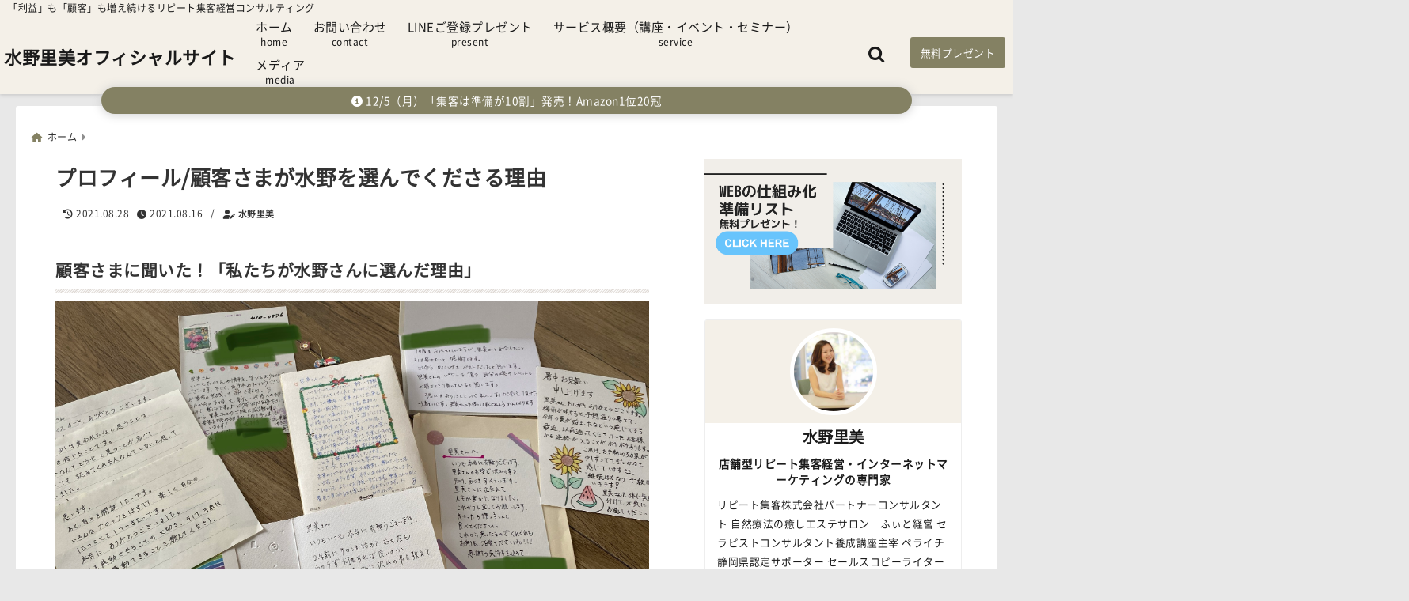

--- FILE ---
content_type: text/html; charset=UTF-8
request_url: https://xn--dck0ahi9fj7fxina2fe4h2339cnlrapn9ipgwd.com/profile/
body_size: 54354
content:
<!DOCTYPE html>
<!--[if lt IE 7]> <html class="ie6" dir="ltr" lang="ja"
	prefix="og: https://ogp.me/ns#" > <![endif]-->
<!--[if IE 7]> <html class="i7" dir="ltr" lang="ja"
	prefix="og: https://ogp.me/ns#" > <![endif]-->
<!--[if IE 8]> <html class="ie" dir="ltr" lang="ja"
	prefix="og: https://ogp.me/ns#" > <![endif]-->
<!--[if gt IE 8]><!--> <html dir="ltr" lang="ja"
	prefix="og: https://ogp.me/ns#" > <!--<![endif]-->
<head>
<!-- Google Tag Manager -->
<script>(function(w,d,s,l,i){w[l]=w[l]||[];w[l].push({'gtm.start':
new Date().getTime(),event:'gtm.js'});var f=d.getElementsByTagName(s)[0],
j=d.createElement(s),dl=l!='dataLayer'?'&l='+l:'';j.async=true;j.src=
'https://www.googletagmanager.com/gtm.js?id='+i+dl;f.parentNode.insertBefore(j,f);
})(window,document,'script','dataLayer','GTM-PJM4HVF');</script>
<!-- End Google Tag Manager --><meta charset="UTF-8" />
<meta name="viewport" content="width=device-width,initial-scale=1.0">
<meta name="format-detection" content="telephone=no" />

<meta name="description" content="" />
<link rel="canonical" href="https://xn--dck0ahi9fj7fxina2fe4h2339cnlrapn9ipgwd.com/profile/"><!-- OGP -->
<meta property="og:type" content="website">
<meta property="og:title" content="プロフィール/顧客さまが水野を選んでくださる理由" />
<meta property="og:description" content="" />
<meta property="og:url" content="https://xn--dck0ahi9fj7fxina2fe4h2339cnlrapn9ipgwd.com/profile/" />
<meta name="twitter:card" content="summary_large_image" />
<meta property="og:image" content="https://xn--dck0ahi9fj7fxina2fe4h2339cnlrapn9ipgwd.com/wp-content/uploads/2021/08/スクリーンショット-2021-08-24-13.20.04.png">
<meta property="og:site_name" content="水野里美オフィシャルサイト" />
<meta property="og:locale" content="ja_JP" />
<meta property="fb:admins" content="280000225843319" />
<meta property="fb:app_id" content="1760580897575502" />
<meta name="robots" content="max-image-preview:large" />
<!-- /OGP -->
<!-- Fontawesome Free Icon全て読込むとき -->
	<link rel="stylesheet" href="https://xn--dck0ahi9fj7fxina2fe4h2339cnlrapn9ipgwd.com/wp-content/themes/deer/css/all.min.css" media="print" onload="this.media='all'">
<!-- /Fontawesome設定終わり -->
<link rel="preload prefetch" as="font" href="https://xn--dck0ahi9fj7fxina2fe4h2339cnlrapn9ipgwd.com/wp-content/themes/deer/fonts/fa-brands-400.woff2" crossorigin>
<link rel="preload prefetch" as="font" href="https://xn--dck0ahi9fj7fxina2fe4h2339cnlrapn9ipgwd.com/wp-content/themes/deer/fonts/fa-regular-400.woff2" crossorigin>
<link rel="preload prefetch" as="font" href="https://xn--dck0ahi9fj7fxina2fe4h2339cnlrapn9ipgwd.com/wp-content/themes/deer/fonts/fa-solid-900.woff2" crossorigin>
	<link rel="preload prefetch" as="font" href="https://xn--dck0ahi9fj7fxina2fe4h2339cnlrapn9ipgwd.com/wp-content/themes/deer/webfonts/fa-brands-400.woff2" crossorigin>
<link rel="preload prefetch" as="font" href="https://xn--dck0ahi9fj7fxina2fe4h2339cnlrapn9ipgwd.com/wp-content/themes/deer/webfonts/fa-regular-400.woff2" crossorigin>
<link rel="preload prefetch" as="font" href="https://xn--dck0ahi9fj7fxina2fe4h2339cnlrapn9ipgwd.com/wp-content/themes/deer/webfonts/fa-solid-900.woff2" crossorigin>
<!-- Googleフォントを適用するとき -->
	<link rel="preload" as="font" href="https://xn--dck0ahi9fj7fxina2fe4h2339cnlrapn9ipgwd.com/wp-content/themes/deer/fonts/NotoSansJP-Regular.woff2" crossorigin>
	<style>
		@font-face{font-display:swap;font-family:'Noto Sans JP';font-style:normal;font-weight:400;src:url('https://xn--dck0ahi9fj7fxina2fe4h2339cnlrapn9ipgwd.com/wp-content/themes/deer/fonts/NotoSansJP-Regular.woff2') format("woff2")}
		body{letter-spacing:.5px;font-family:'Noto Sans JP','Helvetica Neue',Helvetica,'Hiragino Sans','ヒラギノ角ゴ ProN W3','Hiragino Kaku Gothic ProN',"メイリオ",'Meiryo',sans-serif;min-width:320px;word-wrap:break-word;overflow:hidden;}
		.gf{font-family:'Noto Sans JP',sans-serif;font-weight:700}
	</style>
<!-- /Googleフォント設定終わり -->
<style>
*{margin:0;padding:0}
.pcnone{display:block;content-visibility: visible}
.smanone{display:none;content-visibility: hidden}
.mobile{display:block;content-visibility: visible}
.pc{display:none;content-visibility: hidden}
main,article,aside,header,canvas,details,figcaption,figure,footer,nav,section,summary{display:block}
#wpadminbar{position:fixed!important;transition:.5s ease}
.disappear{display:none;content-visibility: hidden;transition:.5s ease}
#totalcover{position:relative}
.header-change{display:flex;justify-content:space-between;position:fixed;top:-150px;transition:.5s;width:100%;z-index:1}
.header-change.show{top:0;left:0}
header .sitename img,.change-sitename img{max-height:35px;width:auto;margin:5px}
.sitename img a,.change-sitename img a{max-width:210px;margin:0 auto}
.header-search-btn.none #search-button{position:relative;top:0;right:0}
#header-gazou-pc{display:none}
a{position:relative;display:inline;text-decoration:underline;transition:.3s}
img,video,object{max-width:100%;height:auto;border:none;vertical-align:bottom;-webkit-transition:.8s;-moz-transition:.8s;-o-transition:.8s;-ms-transition:.8s;transition:.8s}
.clearfix:after{content:".";display:block;clear:both;height:0;visibility:hidden}
.clearfix{display:block}
.clear{clear:both}
p{font-size:16px;font-weight:300;line-height:1.9em;margin-bottom:20px;}
header .sitename,.change-sitename{font-size:22px;font-weight:800;line-height:22px;padding:0;height:auto;margin-bottom:0}
header .sitename a,.change-sitename a{font-size:22px;width:90%;text-decoration:none;font-weight:700;line-height:40px}
header h1{font-size:12px;font-weight:400}
header a{text-decoration:none}
header .descr{max-width:1400px;height:12px;text-align:left;font-size:10px;padding:0 10px 3px;font-weight:500;margin:0 auto;line-height:12px}
ul.breadcrumb {display: flex;align-items: center;}
ul.breadcrumb li{list-style:none;font-size:12px}
ul.breadcrumb li a{display:block;float:left;padding:0;margin:5px 0}
ul.breadcrumb li:first-child a:before{content:"\f015";font-family:"Font Awesome\ 5 Free";font-weight:700;margin-right:5px}
ul.breadcrumb li a:after{content:"\f0da";font-family:"Font Awesome\ 5 Free";font-weight:700;margin:0 10px 0 5px;margin-right:5px;color:#8e8e8e}
.header-action-btn a{display:block;min-width:100px;padding:10px;font-size:.8rem;border-radius:3px;text-decoration:none}
.header-action-btn{position:relative;z-index:2;text-align:center;margin:0 10px}
#change-logo{text-align:left}
ul.breadcrumb li:last-child{display:none}
h2{font-weight:700;font-size:20px;padding:1em 1.5em;margin:10px 0;border-radius:3px;line-height:1.6em}
.itiran-dl.clearfix {content-visibility: auto;contain-intrinsic-size: auto;}
#topnews h3{border-width:0}
#topnews .itiran-dl.clearfix,#newposts .itiran-dl.clearfix{position:relative;padding:8px 5px;margin:0 0 15px;transition:.3s ease;border-radius:3px;border:.0625rem solid #eee}
#topnews .itiran-dl.clearfix a.ripple.click-all,#newposts .itiran-dl.clearfix a.ripple.click-all{content-visibility: auto;contain: strict;position:absolute;top:0;left:0;width:100%;height:100%;z-index:1;transition:.2s ease}
#newposts .itiran-dl.clearfix:last-child{display:none}
#topnews .itiran-dt,#newposts .itiran-dt{width:128px;height:72px;overflow:hidden;float:left;position:relative;display:flex;justify-content:center;align-items:center}
#topnews .itiran-dt a,#newposts .itiran-dt a{width:100%}
#topnews .itiran-dt img,#newposts .itiran-dt img{width:100%}
.category_info p{position:absolute;top:0;z-index:1;padding:3px;font-size:10px;line-height:14px}
#topnews .itiran-dd,#newposts .itiran-dd{width:calc(100% - 133px);padding:0 0 2px 5px;float:left}
#topnews .clearfix .itiran-dd h3,#newposts .clearfix .itiran-dd h3{font-size:14px;font-weight:700;padding:0;margin-bottom:2px}
#topnews .clearfix .itiran-dd h3 a,#newposts .clearfix .itiran-dd h3 a{font-weight:500;text-decoration:none;line-height:1.3em;font-size:.9em}
#topnews .clearfix .itiran-dd .blog_info p,#newposts .clearfix .itiran-dd .blog_info p{float:left;font-size:10px;font-weight:700;line-height:13px;margin:0;padding:0 2px;width:100%;position:relative;left:0}
#topnews .clearfix .itiran-dd .blog_info p:before,#newposts .clearfix .itiran-dd .blog_info p:before{position:relative;font-family:'Font Awesome 5 Free';font-weight:400;content:"\f073";left:-2px}
h4.widgettitle{text-align:center;padding:10px 0;margin:20px 5px;border-radius:3px}
.article-date-design.date-deer-design {display:block;margin:0}
.article-date-design.date-deer-design .article-date{width:80px;height:80px;position:absolute;display:flex;justify-content:center;flex-wrap:wrap;align-items:center;align-content:center}
.article-date-design.date-deer-design .published-year{text-align:center;font-size:12px}
.article-date-design.date-deer-design .published-day{font-size:20px;font-weight:700;padding:0 0 2px}
.article-date-design.date-deer-design .published-date span{font-size:10px}
.article-date-design.date-deer-design .modified-date{text-align:center;font-size:12px;padding:0;position:absolute;z-index:1;width:80px;height:80px;display:flex;justify-content:center;align-items:center}
.modified-md{font-size:20px;margin:0 0 5px}
.article-date-design.date-deer-design .modified-date span{font-size:10px}
#side aside ul li{list-style:none}
#side aside ul{margin:0;padding:5px}
#side aside h4{font-size:18px;font-weight:400;padding:10px 5px;margin:15px 0 5px;line-height:33px;border-radius:.15em;clear:both}
#side aside ul li a{position:relative;display:inline;width:100%;line-height:2em;margin:0}
#side aside #mybox ul{color:#1a1a1a;margin-bottom:20px;padding:0 5px 10px;border-radius:3px;list-style:none}
#side p{font-size:.8em;line-height:24px}
#main-navigation ul{position:relative;left:50%;float:left}
#main-navigation ul li{list-style:none;padding:0;font-size:13px;display:block;position:relative;left:-50%;float:left}
#main-navigation ul li a{display:flex;flex-direction:column;padding:5px 25px;border-radius:1px;position:relative;margin:0;font-weight:500;font-size:15px}
#main-navigation li a{text-align:center;text-decoration:none;padding:5px 10px;display:block;-webkit-transition:all .3s ease;-moz-transition:all .3s ease;-o-transition:all .3s ease;transition:all .3s ease}
#main-navigation li ul{display:none;border-top:1px #ccc;border-bottom:1px #ccc;border-radius:2px;padding:0;position:absolute;top:100%;left:0;margin:0 0 0 -1px;z-index:999}
#main-navigation ul li.main-parent-menu a:after{position:absolute;right:10px;content:"\f107";font-family:'Font Awesome 5 Free';font-size:14px;font-weight:700;line-height:24px;transition:.3s ease}
#main-navigation li a span{font-size:12px;font-weight:400;display:block}
#main-navigation ul li ul li{left:0}
#side aside #search{padding-bottom:0;position:relative;clear:both;margin:10px 0}
#search{margin:75px 10px}
button.searchsubmit{width:45px;height:45px;padding:0;font-family:"Font Awesome 5 Free";font-size:28px;border:none;background:transparent;position:absolute;z-index:1;top:12px;right:5px;color:#5a5a5a}
#side aside button.searchsubmit{top:14px}
#side aside .side-profile a{font-weight:700}
.side-profile .side-profcoverimg img{width:100%}
.side-profcoverimg{height:120px;overflow:hidden;position:relative;display:flex;align-items:center}
.no-cover-side-profimg{display:flex;margin:-10px -10px 0;padding:10px;justify-content:center;align-items:center}
.no-cover-side-profimg img{border-radius:50%;width:100px;margin:0;border:5px solid #fff}
#header-upper-area,#change-header-upper-area{max-width:100%;padding:0 0 5px;margin:0 auto;box-shadow:0 .125rem .25rem #ccc;position:relative;width:100%}
#header-upper-area{z-index:2}
#header-upper-area.goup{position:relative;top:-300px;transition:.3s ease}
.transmission #header-upper-area{position:absolute;background:rgba(0,0,0,0);box-shadow:0 0 0}
.transmission .header-info{display:none;}
#header-sp-wrap .pcnone .transmission .header-info{bottom:0;top:unset}
.transmission.isnot-front-page.smanone .header-info {display: block;}
.pcnone .transmission .header-info {display: none;}
.transparent-up-info {display: none;text-align: center;}
.transparent-up-info.transmission {display: block;}
.transparent-up-info a {display: block;padding: 5px;text-decoration: none}
.left-menu-box{position:relative;float:left;width:45px;height:45px;margin:0 5px}
#logo-area,#change-logo-area{width:100%;max-width:1400px;padding:0;margin:5px auto;text-align:left;position:relative;display:flex;align-items:center;justify-content:space-between}
#logo,#change-logo{width:calc(100% - 110px);margin:0 auto;float:left}
#logo{text-align:center}
#change-logo{text-align:left}
#logo.logoleft,#change-logo.logoleft{float:left}
p.sitename,p .change-sitename{padding:3px 0;margin:0;height:100%;min-height:40px}
.header-search-btn{width:45px;height:45px;margin:0 5px;float:right}
#header-gazou-area{max-width:2500px;padding:0;margin:0 auto;position:relative;overflow:hidden}
#navi-area{text-align:center;max-width:1200px;padding:0;margin:0 0 0 auto;position:relative;z-index:2}
#top-upper{max-width:1200px;padding:0 auto;margin:0 auto 15px}
#top-under{max-width:820px;margin:0 auto;float:none;clear:both}
header{text-align:center;padding-top:3px}
#gazou{height:auto;max-width:100%!important}
html{overflow:auto}
body{overflow:hidden}
#spnaviwrap{position:relative}
.spnavi{overflow:hidden;width:100%}
nav#sp-navi::-webkit-scrollbar{display:none}
nav#sp-navi{overflow-x:auto;-webkit-overflow-scrolling:touch;width:100%}
nav#sp-navi ul{display:flex;max-width:100%;margin:0;padding:0;justify-content:flex-start;align-items:center}
#spnaviwrap .spnavi ul li{list-style:none;text-align:center}
#spnaviwrap .spnavi ul li a{margin:2px auto;padding:5px;font-size:10px;min-width:100px;display:inline-block}
nav#sp-navi ul li a i,nav#sp-navi ul li a svg{display:block;font-size:24px;margin:2px auto}
#sp-navi ul li a img{display:block;margin:0 auto;width:28px}
#side input.s{position:relative;width:95.5%;height:50px;padding:10px 2%;border:none;background:#eee;border-radius:3px}
#side aside a{font-weight:400;color:#333;text-decoration:none}
#header-sp-wrap{overflow:hidden;height:100%;position:relative}
#header-sp{position:relative;margin:-5px -0}
#header-sp-innner-center{position:absolute;top:50%;left:50%;-webkit-transform:translate(-50%,-50%);-moz-transform:translate(-50%,-50%);-ms-transform:translate(-50%,-50%);-o-transform:translate(-50%,-50%);transform:translate(-50%,-50%);width:90%;height:auto;z-index:1}
.header-info{font-size:.85em;text-align:center;padding:0;position:absolute;bottom:-35px;left:50%;transform:translateX(-50%);width:80%;max-width:1200px}
#header-sp-wrap .header-info{font-size:.85em;text-align:center;padding:0;position:absolute;top:0;left:50%;transform:translateX(-50%);width:90%;z-index:1}
.header-info a{display:block;padding:7px 10px;border-radius:30px;margin:10px auto;text-decoration:none;box-shadow:0 1px 13px #ccc}
.header-info.not-front.pcnone{bottom:0;width:90%}
.page-template-sp-landingpage #wrapper{margin:0 auto}
body.page-template-sp-landingpage #contentInner{margin:0 auto;padding:0 5px}
body.page-template-sp-landingpage main{padding:0 20px}
#wrapper{max-width:600px;padding:0;margin:0 auto}
#content{min-height:100vh;margin:0 5px;width:auto}
#contentInner{padding:10px 5px;border-radius:3px}
main{margin:0 0 10px;padding:0 5px 40px}
.pagination{clear:both;position:relative;font-size:18px;line-height:18px;margin:20px;display:flex;padding:0;justify-content:center;align-items:center}
.pagination span,.pagination a{display:block;float:left;border-radius:3px;margin:0;padding:5px;text-decoration:none;width:30px;height:30px;line-height:30px;text-align:center}
.pagination .current{padding:5px;color:#fff;}
.modified-date,.modified-date.date-normal{display:none}
.article-date,.article-date.date-normal{display:none}
.article-date-design,.article-date-design.date-normal{margin:0 0 0 10px}
.article-date-design,.article-date-design.date-normal,.page-article-date-design{font-size:12px;display:flex;flex-wrap:wrap;align-items:center;flex-direction:row;justify-content:flex-start}
.modified-date-normal,.modified-date-normal.date-normal,.article-date-normal,.article-date-normal.date-normal,.page-article-date-design .modified-date-normal,.page-article-date-design .article-date-normal{margin:5px 10px 10px 0}
.page-article-date-design{margin:0}
.writer-name{margin:0 0 5px}
.writer-name i{margin:0 0 0 10px}
.modified-date-normal.date-deer-design{display:none}
.published-date-normal.date-deer-design{display:none}
.writer-normal.date-deer-design{display:none}
.page-both-date-design{font-size:12px;display:flex;flex-wrap:wrap;align-items:center;flex-direction:row;justify-content:flex-start;margin:0 0 -15px}
.page-both-date-design .modified-date-normal,.page-both-date-design .article-date-normal{margin:0 10px 0 0}
.lpwide2{margin:0 -100px;padding:20px 100px;clear:both}
.lpwide2-inner{max-width:420px;width:100%;padding:0}
.textwidget{margin:0;padding:5px}
.ripple{position:relative;overflow:hidden}
h2.toppage{background:none;text-align:left;margin:0;display:block;padding:20px 10px;letter-spacing:1px;font-size:1.5rem;font-weight:400}
#start-menu,#change-start-menu{display:none}
.left-menu{width:40px;height:40px;line-height:40px;border-radius:3px;text-align:center;font-size:23px;position:absolute;z-index:1;padding:3px;top:-5px;left:-1px;animation:fadeIn .5s ease 0 1 normal}
.menu-title{position:absolute;font-size:10px;top:25px;left:7px;animation:fadeIn .3s ease 0 1 normal}
.left-menu-close{display:none}
#start-search{display:none}
#search-button{padding:0;top:0;right:5px;width:45px;height:45px;line-height:45px;border-radius:50%;text-align:center;font-size:20px;color:#fff;-webkit-transition:all .3s ease;-moz-transition:all .3s ease;-o-transition:all .3s ease;overflow:hidden;z-index:997}
#search-button-close{display:none}
#search-wrap{display:none}
.simple-sns-share-btn{display:none}
.simple-sns-share-btn.clean-type{display:none}
.only-one-share-btn.simple-type{display:none}
.simple-sns-share-btn.simple-type .sns{display:flex;justify-content:space-evenly}
.simple-sns-share-btn.simple-type .sns a{width:30px;height:30px;font-size:24px;line-height:30px}
.simple-sns-share-btn.simple-type{display:block;border-bottom:solid .0625rem #e0e0e0;margin:0 10px 20px}
#start-article-share{display:none}
#article-share-btn{padding:0;bottom:-10px;right:10px;width:45px;height:45px;line-height:45px;border-radius:50%;text-align:center;font-size:20px;-webkit-transition:all .3s ease;-moz-transition:all .3s ease;-o-transition:all .3s ease;overflow:hidden;z-index:0;position:absolute;background:#fff;box-shadow:0 1px 5px #ccc;transition:..2s ease-in-out}
#article-share-btn:hover{box-shadow:0 5px 15px #888;transition:.2s ease-in-out}
#article-share-btn-close{display:none}
#article-share-wrap{display:none}
#start-article-share:checked ~ #article-share-wrap{display:block}
#article-share-wrap{margin:0;position:fixed;z-index:10000;top:50%;left:50%;transform:translate(-50%,-50%);width:90%;max-width:500px;height:auto;background:#fff;border-radius:3px}
#start-article-share:checked ~ label #article-share-close{position:fixed;display:block;right:0;top:0;width:100vw;height:100vh;background:rgb(0 0 0 / 60%);color:#fff;font-weight:700;z-index:10000;line-height:55px;font-size:50px;text-align:center;animation:fadeIn .3s ease 0 1 normal}
#article-share-wrap .sns{margin:10px;display:flex;justify-content:space-evenly}
#article-share-wrap .share-btns .sns a{position:relative;display:block;font-size:30px;width:50px;height:50px;line-height:50px;text-align:center;margin:0}
li.cat-item{list-style:none}
#top-under{max-width:800px}
#start-menu:checked ~ label .menu-title,#change-start-menu:checked ~ label .menu-title{display:none}
.left-menu-wrap ul li a:hover{background:#efefef}
.left-menu-wrap ul li a{color:#2d2d2d;font-size:.9em;font-weight:400;width:90%;padding:10px 0;margin:5px 0;display:inline-block;text-decoration: none}
.left-menu-wrap ul{list-style:none}
.left-menu-wrap{position:fixed;z-index:999;top:0;left:-400px;overflow:hidden;overflow-y:auto;width:285px;height:100vh;color:#1a1a1a;text-align:left;background:#fff;margin:0 auto;padding:0;box-shadow:0 1px 14px #000}
.left-menu-yohaku{padding:50px}
.left-menu-header{display:block;position:relative;top:0;height:auto;width:100%;left:0}
.left-menu-header p.sitename{display:block;position:relative;top:0;padding:10px;margin:0}
.left-menu-header p.sitename a{width:90%;position:relative;top:80px;padding:5px;font-size:20px}
.left-menu-header p.sitename img{position:relative;max-width:100%;width:auto;height:35px;margin:0;padding:0}
.left-menu-style{padding:10px}
.left-menu-wrap h4{color:#fff;padding:5px 10px;margin:10px 0;border-radius:3px}
#wp-a11y-speak-polite{display:none}
.footer-fix-menu{position:fixed;left:0;bottom:0;height:65px;z-index:9999;border-top:1px solid #ccc}
.footer-fix-menu a{margin:5px 0 0;text-decoration:none}
.footer-table-ul.pcnone{display:table;padding:0;table-layout:fixed;text-align:center;width:100%}
.footer-table-ul.pcnone li{display:table-cell;vertical-align:top;height:65px;padding:7px}
.footer-icon{font-size:1.5em}
.footer-memu-text{font-size:10px;margin:2px 0 0}
.social-share-button{max-width:320px;margin:0 auto;padding:10px;text-align:center}
.social-share-button ul{padding:0;margin:10px 0}
#side aside #mybox .social-share-button ul{padding:0;margin:0}
#side aside .social-share-button ul li a{display:block;padding:0;margin:0 auto;width:40px;height:40px;line-height:40px;font-size:1.4em;border-radius:50%;color:#333}
#side aside .social-share-button ul li{line-height:1.5em;padding:5px}
.social-share-button ul{display:table;table-layout:fixed;text-align:center;width:100%}
.social-share-button ul li{display:table-cell;vertical-align:center}
.social-share-button ul li a:before{display:none}
.side-name{font-size:1.2em;font-weight:700;text-align:center;margin:3px 0}
.side-job{text-align:center;font-size:.85em;font-weight:700;margin:10px auto;line-height:20px}
.side-profimg{text-align:center;margin:-50px 0 0;position:relative;width:100px;left:calc(50% - 5px);transform:translateX(-50%)}
.side-profimg img{border-radius:50%;margin:0;border:solid 5px #fff}
.side-profile p{margin:10px 0;padding:0 5px}
.side-profile .social-share-button{padding:0}
.side-profile{margin:20px0;border-radius:3px;padding:10px;border:.0625rem solid #eee;overflow:hidden}
.social-prof-link a{padding:10px}
video#wp-custom-header-video {margin: 0 0 -5px;}
.yokonarabi-wrap{display:flex;overflow:auto;justify-content:space-between;align-items: flex-start;text-align:center;max-width:1200px;margin: 0 auto}
.yokonarabi-inner{margin:10px;min-width:80px;;max-width:80px;text-align:center;font-size:.85rem}
.yokonarabi-inner a {text-decoration: none;margin: 10px;display:inherit}
.yokonarabi-wrap::-webkit-scrollbar{height:2px}
.yokonarabi-wrap::-webkit-scrollbar-track{background:#ddd}
.yokonarabi-wrap::-webkit-scrollbar-thumb{background:#6f6f6f}
li.wp-block-latest-comments__comment footer {margin: 0;}
#newposts {margin: 0 10px}
#newposts h2.widgettitle {margin: 10px 0;}
@media only screen and (min-width: 440px) {
header .sitename img,.change-sitename img{max-width:300px}
.yokonarabi-inner{font-size:1rem}
ul.breadcrumb li a{margin:0}
header .sitename a{width:100%;font-size:26px;line-height:32px}
#topnews .itiran-dl.clearfix,#newposts .itiran-dl.clearfix{overflow:hidden;padding:2%;margin-bottom:0;width:43.4%;float:left;margin:5px 1% 35px;height:285px;border:solid .0625rem #eee;border-radius:.5rem}
#topnews .itiran-dt,#newposts .itiran-dt{width:100%;height:65%;align-items:flex-start}
#topnews .itiran-dd,#newposts .itiran-dd{width:98%;padding:1%}
#topnews .clearfix .itiran-dd h3,#newposts .clearfix .itiran-dd h3{font-size:18px;line-height:18px;font-weight:400;padding:0;margin:5px 0}
#newposts .clearfix .itiran-dd h3{overflow:hidden;height:45px}
.category_info p{position:absolute;top:0;z-index:1;padding:3px;font-size:14px;line-height:20px}
}
@media only screen and (min-width: 780px) {
.smanone{display:block;content-visibility: visible}
.pcnone{display:none;content-visibility: hidden}
.pc{display:block;content-visibility: visible}
.mobile{display:none;content-visibility: hidden}
h1.descr.logo-center {text-align: center;}
#logo-area.logo-center {display: block;}
#logo.logo-center{margin:0 auto;text-align:center;max-width:500px;width:100%}
#logo.logo-center .sitename img{max-width:500px;max-height:60px}
.center-position, .center-position.logo-center{display:flex;align-items:center}
#navi-area.logo-center{margin:10px auto}
.yokonarabi-inner{min-width:120px;max-width:120px}
#logo,#change-logo{text-align:left;margin:5px;max-width:300px;float:left}
.left-menu-box{display:none}
.page-article-date-design .modified-date-normal,.page-article-date-design .article-date-normal{margin:0 10px 10px 0}
#newposts .itiran-dl.clearfix{width:27%;margin:10px 1%;padding:2%;transition:.2s ease}
#newposts .itiran-dl.clearfix:hover{transition:.2s ease;box-shadow:0 5px 10px #ccc}
.footer-table-ul.pcnone{display:none}
#header-gazou-pc{display:block}
header .sitename a,.change-sitename a{width:100%;font-size:22px;line-height:40px}
#logo,#change-logo{float:none}
header .sitename{font-size:26px;line-height:40px;height:auto}
.header-gazou-inner{position:absolute;top:50%;left:50%;-webkit-transform:translate(-50%,-50%);-moz-transform:translate(-50%,-50%);-ms-transform:translate(-50%,-50%);-o-transform:translate(-50%,-50%);transform:translate(-50%,-50%);z-index:0;width:80%;height:auto}
#topnews .itiran-dt,#newposts .itiran-dt{height:60%;position:relative:}
body.page-template.page-template-page-one-column.page .post,body.page-template-page-one-column-sns.page .post {max-width: 1200px}
}
</style>

<link rel="alternate" type="application/rss+xml" title="水野里美オフィシャルサイト RSS Feed" href="https://xn--dck0ahi9fj7fxina2fe4h2339cnlrapn9ipgwd.com/feed/" />
<link rel="pingback" href="https://xn--dck0ahi9fj7fxina2fe4h2339cnlrapn9ipgwd.com/xmlrpc.php" />
<link rel="pingback" href="https://xn--dck0ahi9fj7fxina2fe4h2339cnlrapn9ipgwd.com/xmlrpc.php" />
<link rel="preconnect" href="cdnjs.cloudflare.com">
<link rel="preconnect" href="ajax.googleapis.com">
<link rel="preconnect" href="unpkg.com">
<link rel="preconnect dns-prefetch" href="www.googletagmanager.com">
<link rel="preconnect dns-prefetch" href="www.google-analytics.com">
<link rel="preconnect dns-prefetch" href="www.gstatic.com">
<link rel="preconnect dns-prefetch" href="script.hotjar.com">
<link rel="preconnect dns-prefetch" href="connect.facebook.net">
<link rel="preconnect dns-prefetch" href="hcaptcha.com">


		<!-- All in One SEO 4.3.8 - aioseo.com -->
		<title>プロフィール/顧客さまが水野を選んでくださる理由 | 水野里美オフィシャルサイト</title>
		<meta name="robots" content="max-snippet:-1, max-image-preview:large, max-video-preview:-1" />
		<link rel="canonical" href="https://xn--dck0ahi9fj7fxina2fe4h2339cnlrapn9ipgwd.com/profile/" />
		<meta name="generator" content="All in One SEO (AIOSEO) 4.3.8" />
		<meta property="og:locale" content="ja_JP" />
		<meta property="og:site_name" content="水野里美オフィシャルサイト | 「利益」も「顧客」も増え続けるリピート集客経営コンサルティング" />
		<meta property="og:type" content="article" />
		<meta property="og:title" content="プロフィール/顧客さまが水野を選んでくださる理由 | 水野里美オフィシャルサイト" />
		<meta property="og:url" content="https://xn--dck0ahi9fj7fxina2fe4h2339cnlrapn9ipgwd.com/profile/" />
		<meta property="article:published_time" content="2021-08-16T01:41:16+00:00" />
		<meta property="article:modified_time" content="2021-08-28T01:56:16+00:00" />
		<meta property="article:author" content="https://www.facebook.com/ohagaki.syukyaku" />
		<meta name="twitter:card" content="summary" />
		<meta name="twitter:title" content="プロフィール/顧客さまが水野を選んでくださる理由 | 水野里美オフィシャルサイト" />
		<script type="application/ld+json" class="aioseo-schema">
			{"@context":"https:\/\/schema.org","@graph":[{"@type":"BreadcrumbList","@id":"https:\/\/xn--dck0ahi9fj7fxina2fe4h2339cnlrapn9ipgwd.com\/profile\/#breadcrumblist","itemListElement":[{"@type":"ListItem","@id":"https:\/\/xn--dck0ahi9fj7fxina2fe4h2339cnlrapn9ipgwd.com\/#listItem","position":1,"item":{"@type":"WebPage","@id":"https:\/\/xn--dck0ahi9fj7fxina2fe4h2339cnlrapn9ipgwd.com\/","name":"\u30db\u30fc\u30e0","description":"\u300c\u5229\u76ca\u300d\u3068\u300c\u3084\u308b\u6c17\u300d\u3092\u7d9a\u304b\u305b\u308b\u30ea\u30d4\u30fc\u30c8\u96c6\u5ba2\u7d4c\u55b6\u30b3\u30f3\u30b5\u30eb\u30c6\u30a3\u30f3\u30b0","url":"https:\/\/xn--dck0ahi9fj7fxina2fe4h2339cnlrapn9ipgwd.com\/"},"nextItem":"https:\/\/xn--dck0ahi9fj7fxina2fe4h2339cnlrapn9ipgwd.com\/profile\/#listItem"},{"@type":"ListItem","@id":"https:\/\/xn--dck0ahi9fj7fxina2fe4h2339cnlrapn9ipgwd.com\/profile\/#listItem","position":2,"item":{"@type":"WebPage","@id":"https:\/\/xn--dck0ahi9fj7fxina2fe4h2339cnlrapn9ipgwd.com\/profile\/","name":"\u30d7\u30ed\u30d5\u30a3\u30fc\u30eb\/\u9867\u5ba2\u3055\u307e\u304c\u6c34\u91ce\u3092\u9078\u3093\u3067\u304f\u3060\u3055\u308b\u7406\u7531","url":"https:\/\/xn--dck0ahi9fj7fxina2fe4h2339cnlrapn9ipgwd.com\/profile\/"},"previousItem":"https:\/\/xn--dck0ahi9fj7fxina2fe4h2339cnlrapn9ipgwd.com\/#listItem"}]},{"@type":"Organization","@id":"https:\/\/xn--dck0ahi9fj7fxina2fe4h2339cnlrapn9ipgwd.com\/#organization","name":"\u6c34\u91ce\u91cc\u7f8e\u30aa\u30d5\u30a3\u30b7\u30e3\u30eb\u30b5\u30a4\u30c8","url":"https:\/\/xn--dck0ahi9fj7fxina2fe4h2339cnlrapn9ipgwd.com\/"},{"@type":"WebPage","@id":"https:\/\/xn--dck0ahi9fj7fxina2fe4h2339cnlrapn9ipgwd.com\/profile\/#webpage","url":"https:\/\/xn--dck0ahi9fj7fxina2fe4h2339cnlrapn9ipgwd.com\/profile\/","name":"\u30d7\u30ed\u30d5\u30a3\u30fc\u30eb\/\u9867\u5ba2\u3055\u307e\u304c\u6c34\u91ce\u3092\u9078\u3093\u3067\u304f\u3060\u3055\u308b\u7406\u7531 | \u6c34\u91ce\u91cc\u7f8e\u30aa\u30d5\u30a3\u30b7\u30e3\u30eb\u30b5\u30a4\u30c8","inLanguage":"ja","isPartOf":{"@id":"https:\/\/xn--dck0ahi9fj7fxina2fe4h2339cnlrapn9ipgwd.com\/#website"},"breadcrumb":{"@id":"https:\/\/xn--dck0ahi9fj7fxina2fe4h2339cnlrapn9ipgwd.com\/profile\/#breadcrumblist"},"image":{"@type":"ImageObject","url":"https:\/\/xn--dck0ahi9fj7fxina2fe4h2339cnlrapn9ipgwd.com\/wp-content\/uploads\/2021\/08\/\u30b9\u30af\u30ea\u30fc\u30f3\u30b7\u30e7\u30c3\u30c8-2021-08-24-13.20.04.png","@id":"https:\/\/xn--dck0ahi9fj7fxina2fe4h2339cnlrapn9ipgwd.com\/#mainImage","width":589,"height":447,"caption":"\u304a\u5ba2\u69d8\u306e\u58f0"},"primaryImageOfPage":{"@id":"https:\/\/xn--dck0ahi9fj7fxina2fe4h2339cnlrapn9ipgwd.com\/profile\/#mainImage"},"datePublished":"2021-08-16T01:41:16+09:00","dateModified":"2021-08-28T01:56:16+09:00"},{"@type":"WebSite","@id":"https:\/\/xn--dck0ahi9fj7fxina2fe4h2339cnlrapn9ipgwd.com\/#website","url":"https:\/\/xn--dck0ahi9fj7fxina2fe4h2339cnlrapn9ipgwd.com\/","name":"\u6c34\u91ce\u91cc\u7f8e\u30aa\u30d5\u30a3\u30b7\u30e3\u30eb BLOG","description":"\u300c\u5229\u76ca\u300d\u3082\u300c\u9867\u5ba2\u300d\u3082\u5897\u3048\u7d9a\u3051\u308b\u30ea\u30d4\u30fc\u30c8\u96c6\u5ba2\u7d4c\u55b6\u30b3\u30f3\u30b5\u30eb\u30c6\u30a3\u30f3\u30b0","inLanguage":"ja","publisher":{"@id":"https:\/\/xn--dck0ahi9fj7fxina2fe4h2339cnlrapn9ipgwd.com\/#organization"}}]}
		</script>
		<!-- All in One SEO -->


			<!-- Facebook Pixel Code -->
			<script>
			!function(f,b,e,v,n,t,s){if(f.fbq)return;n=f.fbq=function(){n.callMethod?
			n.callMethod.apply(n,arguments):n.queue.push(arguments)};if(!f._fbq)f._fbq=n;
			n.push=n;n.loaded=!0;n.version='2.0';n.queue=[];t=b.createElement(e);t.async=!0;
			t.src=v;s=b.getElementsByTagName(e)[0];s.parentNode.insertBefore(t,s)}(window,
			document,'script','https://connect.facebook.net/en_US/fbevents.js' );
			fbq( "init", 805986373275711 );			</script>
			<!-- DO NOT MODIFY -->
			<!-- End Facebook Pixel Code -->

			<script type='application/javascript'>console.log('PixelYourSite Free version 9.1.1');</script>
<link rel='dns-prefetch' href='//www.google.com' />
<link rel='dns-prefetch' href='//maxcdn.bootstrapcdn.com' />
<link rel="alternate" title="oEmbed (JSON)" type="application/json+oembed" href="https://xn--dck0ahi9fj7fxina2fe4h2339cnlrapn9ipgwd.com/wp-json/oembed/1.0/embed?url=https%3A%2F%2Fxn--dck0ahi9fj7fxina2fe4h2339cnlrapn9ipgwd.com%2Fprofile%2F" />
<link rel="alternate" title="oEmbed (XML)" type="text/xml+oembed" href="https://xn--dck0ahi9fj7fxina2fe4h2339cnlrapn9ipgwd.com/wp-json/oembed/1.0/embed?url=https%3A%2F%2Fxn--dck0ahi9fj7fxina2fe4h2339cnlrapn9ipgwd.com%2Fprofile%2F&#038;format=xml" />
		<!-- This site uses the Google Analytics by MonsterInsights plugin v8.10.0 - Using Analytics tracking - https://www.monsterinsights.com/ -->
							<script
				src="//www.googletagmanager.com/gtag/js?id=UA-174910934-1"  data-cfasync="false" data-wpfc-render="false" type="text/javascript" async></script>
			<script data-cfasync="false" data-wpfc-render="false" type="text/javascript">
				var mi_version = '8.10.0';
				var mi_track_user = true;
				var mi_no_track_reason = '';
				
								var disableStrs = [
															'ga-disable-UA-174910934-1',
									];

				/* Function to detect opted out users */
				function __gtagTrackerIsOptedOut() {
					for (var index = 0; index < disableStrs.length; index++) {
						if (document.cookie.indexOf(disableStrs[index] + '=true') > -1) {
							return true;
						}
					}

					return false;
				}

				/* Disable tracking if the opt-out cookie exists. */
				if (__gtagTrackerIsOptedOut()) {
					for (var index = 0; index < disableStrs.length; index++) {
						window[disableStrs[index]] = true;
					}
				}

				/* Opt-out function */
				function __gtagTrackerOptout() {
					for (var index = 0; index < disableStrs.length; index++) {
						document.cookie = disableStrs[index] + '=true; expires=Thu, 31 Dec 2099 23:59:59 UTC; path=/';
						window[disableStrs[index]] = true;
					}
				}

				if ('undefined' === typeof gaOptout) {
					function gaOptout() {
						__gtagTrackerOptout();
					}
				}
								window.dataLayer = window.dataLayer || [];

				window.MonsterInsightsDualTracker = {
					helpers: {},
					trackers: {},
				};
				if (mi_track_user) {
					function __gtagDataLayer() {
						dataLayer.push(arguments);
					}

					function __gtagTracker(type, name, parameters) {
						if (!parameters) {
							parameters = {};
						}

						if (parameters.send_to) {
							__gtagDataLayer.apply(null, arguments);
							return;
						}

						if (type === 'event') {
							
														parameters.send_to = monsterinsights_frontend.ua;
							__gtagDataLayer(type, name, parameters);
													} else {
							__gtagDataLayer.apply(null, arguments);
						}
					}

					__gtagTracker('js', new Date());
					__gtagTracker('set', {
						'developer_id.dZGIzZG': true,
											});
															__gtagTracker('config', 'UA-174910934-1', {"forceSSL":"true","link_attribution":"true"} );
										window.gtag = __gtagTracker;										(function () {
						/* https://developers.google.com/analytics/devguides/collection/analyticsjs/ */
						/* ga and __gaTracker compatibility shim. */
						var noopfn = function () {
							return null;
						};
						var newtracker = function () {
							return new Tracker();
						};
						var Tracker = function () {
							return null;
						};
						var p = Tracker.prototype;
						p.get = noopfn;
						p.set = noopfn;
						p.send = function () {
							var args = Array.prototype.slice.call(arguments);
							args.unshift('send');
							__gaTracker.apply(null, args);
						};
						var __gaTracker = function () {
							var len = arguments.length;
							if (len === 0) {
								return;
							}
							var f = arguments[len - 1];
							if (typeof f !== 'object' || f === null || typeof f.hitCallback !== 'function') {
								if ('send' === arguments[0]) {
									var hitConverted, hitObject = false, action;
									if ('event' === arguments[1]) {
										if ('undefined' !== typeof arguments[3]) {
											hitObject = {
												'eventAction': arguments[3],
												'eventCategory': arguments[2],
												'eventLabel': arguments[4],
												'value': arguments[5] ? arguments[5] : 1,
											}
										}
									}
									if ('pageview' === arguments[1]) {
										if ('undefined' !== typeof arguments[2]) {
											hitObject = {
												'eventAction': 'page_view',
												'page_path': arguments[2],
											}
										}
									}
									if (typeof arguments[2] === 'object') {
										hitObject = arguments[2];
									}
									if (typeof arguments[5] === 'object') {
										Object.assign(hitObject, arguments[5]);
									}
									if ('undefined' !== typeof arguments[1].hitType) {
										hitObject = arguments[1];
										if ('pageview' === hitObject.hitType) {
											hitObject.eventAction = 'page_view';
										}
									}
									if (hitObject) {
										action = 'timing' === arguments[1].hitType ? 'timing_complete' : hitObject.eventAction;
										hitConverted = mapArgs(hitObject);
										__gtagTracker('event', action, hitConverted);
									}
								}
								return;
							}

							function mapArgs(args) {
								var arg, hit = {};
								var gaMap = {
									'eventCategory': 'event_category',
									'eventAction': 'event_action',
									'eventLabel': 'event_label',
									'eventValue': 'event_value',
									'nonInteraction': 'non_interaction',
									'timingCategory': 'event_category',
									'timingVar': 'name',
									'timingValue': 'value',
									'timingLabel': 'event_label',
									'page': 'page_path',
									'location': 'page_location',
									'title': 'page_title',
								};
								for (arg in args) {
																		if (!(!args.hasOwnProperty(arg) || !gaMap.hasOwnProperty(arg))) {
										hit[gaMap[arg]] = args[arg];
									} else {
										hit[arg] = args[arg];
									}
								}
								return hit;
							}

							try {
								f.hitCallback();
							} catch (ex) {
							}
						};
						__gaTracker.create = newtracker;
						__gaTracker.getByName = newtracker;
						__gaTracker.getAll = function () {
							return [];
						};
						__gaTracker.remove = noopfn;
						__gaTracker.loaded = true;
						window['__gaTracker'] = __gaTracker;
					})();
									} else {
										console.log("");
					(function () {
						function __gtagTracker() {
							return null;
						}

						window['__gtagTracker'] = __gtagTracker;
						window['gtag'] = __gtagTracker;
					})();
									}
			</script>
				<!-- / Google Analytics by MonsterInsights -->
		<style id='wp-img-auto-sizes-contain-inline-css' type='text/css'>
img:is([sizes=auto i],[sizes^="auto," i]){contain-intrinsic-size:3000px 1500px}
/*# sourceURL=wp-img-auto-sizes-contain-inline-css */
</style>
<link rel='stylesheet' id='sbi_styles-css' href='https://xn--dck0ahi9fj7fxina2fe4h2339cnlrapn9ipgwd.com/wp-content/plugins/instagram-feed/css/sbi-styles.min.css?ver=6.0.6' type='text/css' media='all' />
<style id='wp-emoji-styles-inline-css' type='text/css'>

	img.wp-smiley, img.emoji {
		display: inline !important;
		border: none !important;
		box-shadow: none !important;
		height: 1em !important;
		width: 1em !important;
		margin: 0 0.07em !important;
		vertical-align: -0.1em !important;
		background: none !important;
		padding: 0 !important;
	}
/*# sourceURL=wp-emoji-styles-inline-css */
</style>
<style id='wp-block-library-inline-css' type='text/css'>
:root{--wp-block-synced-color:#7a00df;--wp-block-synced-color--rgb:122,0,223;--wp-bound-block-color:var(--wp-block-synced-color);--wp-editor-canvas-background:#ddd;--wp-admin-theme-color:#007cba;--wp-admin-theme-color--rgb:0,124,186;--wp-admin-theme-color-darker-10:#006ba1;--wp-admin-theme-color-darker-10--rgb:0,107,160.5;--wp-admin-theme-color-darker-20:#005a87;--wp-admin-theme-color-darker-20--rgb:0,90,135;--wp-admin-border-width-focus:2px}@media (min-resolution:192dpi){:root{--wp-admin-border-width-focus:1.5px}}.wp-element-button{cursor:pointer}:root .has-very-light-gray-background-color{background-color:#eee}:root .has-very-dark-gray-background-color{background-color:#313131}:root .has-very-light-gray-color{color:#eee}:root .has-very-dark-gray-color{color:#313131}:root .has-vivid-green-cyan-to-vivid-cyan-blue-gradient-background{background:linear-gradient(135deg,#00d084,#0693e3)}:root .has-purple-crush-gradient-background{background:linear-gradient(135deg,#34e2e4,#4721fb 50%,#ab1dfe)}:root .has-hazy-dawn-gradient-background{background:linear-gradient(135deg,#faaca8,#dad0ec)}:root .has-subdued-olive-gradient-background{background:linear-gradient(135deg,#fafae1,#67a671)}:root .has-atomic-cream-gradient-background{background:linear-gradient(135deg,#fdd79a,#004a59)}:root .has-nightshade-gradient-background{background:linear-gradient(135deg,#330968,#31cdcf)}:root .has-midnight-gradient-background{background:linear-gradient(135deg,#020381,#2874fc)}:root{--wp--preset--font-size--normal:16px;--wp--preset--font-size--huge:42px}.has-regular-font-size{font-size:1em}.has-larger-font-size{font-size:2.625em}.has-normal-font-size{font-size:var(--wp--preset--font-size--normal)}.has-huge-font-size{font-size:var(--wp--preset--font-size--huge)}.has-text-align-center{text-align:center}.has-text-align-left{text-align:left}.has-text-align-right{text-align:right}.has-fit-text{white-space:nowrap!important}#end-resizable-editor-section{display:none}.aligncenter{clear:both}.items-justified-left{justify-content:flex-start}.items-justified-center{justify-content:center}.items-justified-right{justify-content:flex-end}.items-justified-space-between{justify-content:space-between}.screen-reader-text{border:0;clip-path:inset(50%);height:1px;margin:-1px;overflow:hidden;padding:0;position:absolute;width:1px;word-wrap:normal!important}.screen-reader-text:focus{background-color:#ddd;clip-path:none;color:#444;display:block;font-size:1em;height:auto;left:5px;line-height:normal;padding:15px 23px 14px;text-decoration:none;top:5px;width:auto;z-index:100000}html :where(.has-border-color){border-style:solid}html :where([style*=border-top-color]){border-top-style:solid}html :where([style*=border-right-color]){border-right-style:solid}html :where([style*=border-bottom-color]){border-bottom-style:solid}html :where([style*=border-left-color]){border-left-style:solid}html :where([style*=border-width]){border-style:solid}html :where([style*=border-top-width]){border-top-style:solid}html :where([style*=border-right-width]){border-right-style:solid}html :where([style*=border-bottom-width]){border-bottom-style:solid}html :where([style*=border-left-width]){border-left-style:solid}html :where(img[class*=wp-image-]){height:auto;max-width:100%}:where(figure){margin:0 0 1em}html :where(.is-position-sticky){--wp-admin--admin-bar--position-offset:var(--wp-admin--admin-bar--height,0px)}@media screen and (max-width:600px){html :where(.is-position-sticky){--wp-admin--admin-bar--position-offset:0px}}

/*# sourceURL=wp-block-library-inline-css */
</style><style id='wp-block-heading-inline-css' type='text/css'>
h1:where(.wp-block-heading).has-background,h2:where(.wp-block-heading).has-background,h3:where(.wp-block-heading).has-background,h4:where(.wp-block-heading).has-background,h5:where(.wp-block-heading).has-background,h6:where(.wp-block-heading).has-background{padding:1.25em 2.375em}h1.has-text-align-left[style*=writing-mode]:where([style*=vertical-lr]),h1.has-text-align-right[style*=writing-mode]:where([style*=vertical-rl]),h2.has-text-align-left[style*=writing-mode]:where([style*=vertical-lr]),h2.has-text-align-right[style*=writing-mode]:where([style*=vertical-rl]),h3.has-text-align-left[style*=writing-mode]:where([style*=vertical-lr]),h3.has-text-align-right[style*=writing-mode]:where([style*=vertical-rl]),h4.has-text-align-left[style*=writing-mode]:where([style*=vertical-lr]),h4.has-text-align-right[style*=writing-mode]:where([style*=vertical-rl]),h5.has-text-align-left[style*=writing-mode]:where([style*=vertical-lr]),h5.has-text-align-right[style*=writing-mode]:where([style*=vertical-rl]),h6.has-text-align-left[style*=writing-mode]:where([style*=vertical-lr]),h6.has-text-align-right[style*=writing-mode]:where([style*=vertical-rl]){rotate:180deg}
/*# sourceURL=https://xn--dck0ahi9fj7fxina2fe4h2339cnlrapn9ipgwd.com/wp-includes/blocks/heading/style.min.css */
</style>
<style id='wp-block-image-inline-css' type='text/css'>
.wp-block-image>a,.wp-block-image>figure>a{display:inline-block}.wp-block-image img{box-sizing:border-box;height:auto;max-width:100%;vertical-align:bottom}@media not (prefers-reduced-motion){.wp-block-image img.hide{visibility:hidden}.wp-block-image img.show{animation:show-content-image .4s}}.wp-block-image[style*=border-radius] img,.wp-block-image[style*=border-radius]>a{border-radius:inherit}.wp-block-image.has-custom-border img{box-sizing:border-box}.wp-block-image.aligncenter{text-align:center}.wp-block-image.alignfull>a,.wp-block-image.alignwide>a{width:100%}.wp-block-image.alignfull img,.wp-block-image.alignwide img{height:auto;width:100%}.wp-block-image .aligncenter,.wp-block-image .alignleft,.wp-block-image .alignright,.wp-block-image.aligncenter,.wp-block-image.alignleft,.wp-block-image.alignright{display:table}.wp-block-image .aligncenter>figcaption,.wp-block-image .alignleft>figcaption,.wp-block-image .alignright>figcaption,.wp-block-image.aligncenter>figcaption,.wp-block-image.alignleft>figcaption,.wp-block-image.alignright>figcaption{caption-side:bottom;display:table-caption}.wp-block-image .alignleft{float:left;margin:.5em 1em .5em 0}.wp-block-image .alignright{float:right;margin:.5em 0 .5em 1em}.wp-block-image .aligncenter{margin-left:auto;margin-right:auto}.wp-block-image :where(figcaption){margin-bottom:1em;margin-top:.5em}.wp-block-image.is-style-circle-mask img{border-radius:9999px}@supports ((-webkit-mask-image:none) or (mask-image:none)) or (-webkit-mask-image:none){.wp-block-image.is-style-circle-mask img{border-radius:0;-webkit-mask-image:url('data:image/svg+xml;utf8,<svg viewBox="0 0 100 100" xmlns="http://www.w3.org/2000/svg"><circle cx="50" cy="50" r="50"/></svg>');mask-image:url('data:image/svg+xml;utf8,<svg viewBox="0 0 100 100" xmlns="http://www.w3.org/2000/svg"><circle cx="50" cy="50" r="50"/></svg>');mask-mode:alpha;-webkit-mask-position:center;mask-position:center;-webkit-mask-repeat:no-repeat;mask-repeat:no-repeat;-webkit-mask-size:contain;mask-size:contain}}:root :where(.wp-block-image.is-style-rounded img,.wp-block-image .is-style-rounded img){border-radius:9999px}.wp-block-image figure{margin:0}.wp-lightbox-container{display:flex;flex-direction:column;position:relative}.wp-lightbox-container img{cursor:zoom-in}.wp-lightbox-container img:hover+button{opacity:1}.wp-lightbox-container button{align-items:center;backdrop-filter:blur(16px) saturate(180%);background-color:#5a5a5a40;border:none;border-radius:4px;cursor:zoom-in;display:flex;height:20px;justify-content:center;opacity:0;padding:0;position:absolute;right:16px;text-align:center;top:16px;width:20px;z-index:100}@media not (prefers-reduced-motion){.wp-lightbox-container button{transition:opacity .2s ease}}.wp-lightbox-container button:focus-visible{outline:3px auto #5a5a5a40;outline:3px auto -webkit-focus-ring-color;outline-offset:3px}.wp-lightbox-container button:hover{cursor:pointer;opacity:1}.wp-lightbox-container button:focus{opacity:1}.wp-lightbox-container button:focus,.wp-lightbox-container button:hover,.wp-lightbox-container button:not(:hover):not(:active):not(.has-background){background-color:#5a5a5a40;border:none}.wp-lightbox-overlay{box-sizing:border-box;cursor:zoom-out;height:100vh;left:0;overflow:hidden;position:fixed;top:0;visibility:hidden;width:100%;z-index:100000}.wp-lightbox-overlay .close-button{align-items:center;cursor:pointer;display:flex;justify-content:center;min-height:40px;min-width:40px;padding:0;position:absolute;right:calc(env(safe-area-inset-right) + 16px);top:calc(env(safe-area-inset-top) + 16px);z-index:5000000}.wp-lightbox-overlay .close-button:focus,.wp-lightbox-overlay .close-button:hover,.wp-lightbox-overlay .close-button:not(:hover):not(:active):not(.has-background){background:none;border:none}.wp-lightbox-overlay .lightbox-image-container{height:var(--wp--lightbox-container-height);left:50%;overflow:hidden;position:absolute;top:50%;transform:translate(-50%,-50%);transform-origin:top left;width:var(--wp--lightbox-container-width);z-index:9999999999}.wp-lightbox-overlay .wp-block-image{align-items:center;box-sizing:border-box;display:flex;height:100%;justify-content:center;margin:0;position:relative;transform-origin:0 0;width:100%;z-index:3000000}.wp-lightbox-overlay .wp-block-image img{height:var(--wp--lightbox-image-height);min-height:var(--wp--lightbox-image-height);min-width:var(--wp--lightbox-image-width);width:var(--wp--lightbox-image-width)}.wp-lightbox-overlay .wp-block-image figcaption{display:none}.wp-lightbox-overlay button{background:none;border:none}.wp-lightbox-overlay .scrim{background-color:#fff;height:100%;opacity:.9;position:absolute;width:100%;z-index:2000000}.wp-lightbox-overlay.active{visibility:visible}@media not (prefers-reduced-motion){.wp-lightbox-overlay.active{animation:turn-on-visibility .25s both}.wp-lightbox-overlay.active img{animation:turn-on-visibility .35s both}.wp-lightbox-overlay.show-closing-animation:not(.active){animation:turn-off-visibility .35s both}.wp-lightbox-overlay.show-closing-animation:not(.active) img{animation:turn-off-visibility .25s both}.wp-lightbox-overlay.zoom.active{animation:none;opacity:1;visibility:visible}.wp-lightbox-overlay.zoom.active .lightbox-image-container{animation:lightbox-zoom-in .4s}.wp-lightbox-overlay.zoom.active .lightbox-image-container img{animation:none}.wp-lightbox-overlay.zoom.active .scrim{animation:turn-on-visibility .4s forwards}.wp-lightbox-overlay.zoom.show-closing-animation:not(.active){animation:none}.wp-lightbox-overlay.zoom.show-closing-animation:not(.active) .lightbox-image-container{animation:lightbox-zoom-out .4s}.wp-lightbox-overlay.zoom.show-closing-animation:not(.active) .lightbox-image-container img{animation:none}.wp-lightbox-overlay.zoom.show-closing-animation:not(.active) .scrim{animation:turn-off-visibility .4s forwards}}@keyframes show-content-image{0%{visibility:hidden}99%{visibility:hidden}to{visibility:visible}}@keyframes turn-on-visibility{0%{opacity:0}to{opacity:1}}@keyframes turn-off-visibility{0%{opacity:1;visibility:visible}99%{opacity:0;visibility:visible}to{opacity:0;visibility:hidden}}@keyframes lightbox-zoom-in{0%{transform:translate(calc((-100vw + var(--wp--lightbox-scrollbar-width))/2 + var(--wp--lightbox-initial-left-position)),calc(-50vh + var(--wp--lightbox-initial-top-position))) scale(var(--wp--lightbox-scale))}to{transform:translate(-50%,-50%) scale(1)}}@keyframes lightbox-zoom-out{0%{transform:translate(-50%,-50%) scale(1);visibility:visible}99%{visibility:visible}to{transform:translate(calc((-100vw + var(--wp--lightbox-scrollbar-width))/2 + var(--wp--lightbox-initial-left-position)),calc(-50vh + var(--wp--lightbox-initial-top-position))) scale(var(--wp--lightbox-scale));visibility:hidden}}
/*# sourceURL=https://xn--dck0ahi9fj7fxina2fe4h2339cnlrapn9ipgwd.com/wp-includes/blocks/image/style.min.css */
</style>
<style id='wp-block-embed-inline-css' type='text/css'>
.wp-block-embed.alignleft,.wp-block-embed.alignright,.wp-block[data-align=left]>[data-type="core/embed"],.wp-block[data-align=right]>[data-type="core/embed"]{max-width:360px;width:100%}.wp-block-embed.alignleft .wp-block-embed__wrapper,.wp-block-embed.alignright .wp-block-embed__wrapper,.wp-block[data-align=left]>[data-type="core/embed"] .wp-block-embed__wrapper,.wp-block[data-align=right]>[data-type="core/embed"] .wp-block-embed__wrapper{min-width:280px}.wp-block-cover .wp-block-embed{min-height:240px;min-width:320px}.wp-block-embed{overflow-wrap:break-word}.wp-block-embed :where(figcaption){margin-bottom:1em;margin-top:.5em}.wp-block-embed iframe{max-width:100%}.wp-block-embed__wrapper{position:relative}.wp-embed-responsive .wp-has-aspect-ratio .wp-block-embed__wrapper:before{content:"";display:block;padding-top:50%}.wp-embed-responsive .wp-has-aspect-ratio iframe{bottom:0;height:100%;left:0;position:absolute;right:0;top:0;width:100%}.wp-embed-responsive .wp-embed-aspect-21-9 .wp-block-embed__wrapper:before{padding-top:42.85%}.wp-embed-responsive .wp-embed-aspect-18-9 .wp-block-embed__wrapper:before{padding-top:50%}.wp-embed-responsive .wp-embed-aspect-16-9 .wp-block-embed__wrapper:before{padding-top:56.25%}.wp-embed-responsive .wp-embed-aspect-4-3 .wp-block-embed__wrapper:before{padding-top:75%}.wp-embed-responsive .wp-embed-aspect-1-1 .wp-block-embed__wrapper:before{padding-top:100%}.wp-embed-responsive .wp-embed-aspect-9-16 .wp-block-embed__wrapper:before{padding-top:177.77%}.wp-embed-responsive .wp-embed-aspect-1-2 .wp-block-embed__wrapper:before{padding-top:200%}
/*# sourceURL=https://xn--dck0ahi9fj7fxina2fe4h2339cnlrapn9ipgwd.com/wp-includes/blocks/embed/style.min.css */
</style>
<style id='wp-block-group-inline-css' type='text/css'>
.wp-block-group{box-sizing:border-box}:where(.wp-block-group.wp-block-group-is-layout-constrained){position:relative}
/*# sourceURL=https://xn--dck0ahi9fj7fxina2fe4h2339cnlrapn9ipgwd.com/wp-includes/blocks/group/style.min.css */
</style>
<style id='wp-block-paragraph-inline-css' type='text/css'>
.is-small-text{font-size:.875em}.is-regular-text{font-size:1em}.is-large-text{font-size:2.25em}.is-larger-text{font-size:3em}.has-drop-cap:not(:focus):first-letter{float:left;font-size:8.4em;font-style:normal;font-weight:100;line-height:.68;margin:.05em .1em 0 0;text-transform:uppercase}body.rtl .has-drop-cap:not(:focus):first-letter{float:none;margin-left:.1em}p.has-drop-cap.has-background{overflow:hidden}:root :where(p.has-background){padding:1.25em 2.375em}:where(p.has-text-color:not(.has-link-color)) a{color:inherit}p.has-text-align-left[style*="writing-mode:vertical-lr"],p.has-text-align-right[style*="writing-mode:vertical-rl"]{rotate:180deg}
/*# sourceURL=https://xn--dck0ahi9fj7fxina2fe4h2339cnlrapn9ipgwd.com/wp-includes/blocks/paragraph/style.min.css */
</style>
<style id='global-styles-inline-css' type='text/css'>
:root{--wp--preset--aspect-ratio--square: 1;--wp--preset--aspect-ratio--4-3: 4/3;--wp--preset--aspect-ratio--3-4: 3/4;--wp--preset--aspect-ratio--3-2: 3/2;--wp--preset--aspect-ratio--2-3: 2/3;--wp--preset--aspect-ratio--16-9: 16/9;--wp--preset--aspect-ratio--9-16: 9/16;--wp--preset--color--black: #000000;--wp--preset--color--cyan-bluish-gray: #abb8c3;--wp--preset--color--white: #ffffff;--wp--preset--color--pale-pink: #f78da7;--wp--preset--color--vivid-red: #cf2e2e;--wp--preset--color--luminous-vivid-orange: #ff6900;--wp--preset--color--luminous-vivid-amber: #fcb900;--wp--preset--color--light-green-cyan: #7bdcb5;--wp--preset--color--vivid-green-cyan: #00d084;--wp--preset--color--pale-cyan-blue: #8ed1fc;--wp--preset--color--vivid-cyan-blue: #0693e3;--wp--preset--color--vivid-purple: #9b51e0;--wp--preset--gradient--vivid-cyan-blue-to-vivid-purple: linear-gradient(135deg,rgb(6,147,227) 0%,rgb(155,81,224) 100%);--wp--preset--gradient--light-green-cyan-to-vivid-green-cyan: linear-gradient(135deg,rgb(122,220,180) 0%,rgb(0,208,130) 100%);--wp--preset--gradient--luminous-vivid-amber-to-luminous-vivid-orange: linear-gradient(135deg,rgb(252,185,0) 0%,rgb(255,105,0) 100%);--wp--preset--gradient--luminous-vivid-orange-to-vivid-red: linear-gradient(135deg,rgb(255,105,0) 0%,rgb(207,46,46) 100%);--wp--preset--gradient--very-light-gray-to-cyan-bluish-gray: linear-gradient(135deg,rgb(238,238,238) 0%,rgb(169,184,195) 100%);--wp--preset--gradient--cool-to-warm-spectrum: linear-gradient(135deg,rgb(74,234,220) 0%,rgb(151,120,209) 20%,rgb(207,42,186) 40%,rgb(238,44,130) 60%,rgb(251,105,98) 80%,rgb(254,248,76) 100%);--wp--preset--gradient--blush-light-purple: linear-gradient(135deg,rgb(255,206,236) 0%,rgb(152,150,240) 100%);--wp--preset--gradient--blush-bordeaux: linear-gradient(135deg,rgb(254,205,165) 0%,rgb(254,45,45) 50%,rgb(107,0,62) 100%);--wp--preset--gradient--luminous-dusk: linear-gradient(135deg,rgb(255,203,112) 0%,rgb(199,81,192) 50%,rgb(65,88,208) 100%);--wp--preset--gradient--pale-ocean: linear-gradient(135deg,rgb(255,245,203) 0%,rgb(182,227,212) 50%,rgb(51,167,181) 100%);--wp--preset--gradient--electric-grass: linear-gradient(135deg,rgb(202,248,128) 0%,rgb(113,206,126) 100%);--wp--preset--gradient--midnight: linear-gradient(135deg,rgb(2,3,129) 0%,rgb(40,116,252) 100%);--wp--preset--font-size--small: 13px;--wp--preset--font-size--medium: 20px;--wp--preset--font-size--large: 36px;--wp--preset--font-size--x-large: 42px;--wp--preset--spacing--20: 0.44rem;--wp--preset--spacing--30: 0.67rem;--wp--preset--spacing--40: 1rem;--wp--preset--spacing--50: 1.5rem;--wp--preset--spacing--60: 2.25rem;--wp--preset--spacing--70: 3.38rem;--wp--preset--spacing--80: 5.06rem;--wp--preset--shadow--natural: 6px 6px 9px rgba(0, 0, 0, 0.2);--wp--preset--shadow--deep: 12px 12px 50px rgba(0, 0, 0, 0.4);--wp--preset--shadow--sharp: 6px 6px 0px rgba(0, 0, 0, 0.2);--wp--preset--shadow--outlined: 6px 6px 0px -3px rgb(255, 255, 255), 6px 6px rgb(0, 0, 0);--wp--preset--shadow--crisp: 6px 6px 0px rgb(0, 0, 0);}:where(.is-layout-flex){gap: 0.5em;}:where(.is-layout-grid){gap: 0.5em;}body .is-layout-flex{display: flex;}.is-layout-flex{flex-wrap: wrap;align-items: center;}.is-layout-flex > :is(*, div){margin: 0;}body .is-layout-grid{display: grid;}.is-layout-grid > :is(*, div){margin: 0;}:where(.wp-block-columns.is-layout-flex){gap: 2em;}:where(.wp-block-columns.is-layout-grid){gap: 2em;}:where(.wp-block-post-template.is-layout-flex){gap: 1.25em;}:where(.wp-block-post-template.is-layout-grid){gap: 1.25em;}.has-black-color{color: var(--wp--preset--color--black) !important;}.has-cyan-bluish-gray-color{color: var(--wp--preset--color--cyan-bluish-gray) !important;}.has-white-color{color: var(--wp--preset--color--white) !important;}.has-pale-pink-color{color: var(--wp--preset--color--pale-pink) !important;}.has-vivid-red-color{color: var(--wp--preset--color--vivid-red) !important;}.has-luminous-vivid-orange-color{color: var(--wp--preset--color--luminous-vivid-orange) !important;}.has-luminous-vivid-amber-color{color: var(--wp--preset--color--luminous-vivid-amber) !important;}.has-light-green-cyan-color{color: var(--wp--preset--color--light-green-cyan) !important;}.has-vivid-green-cyan-color{color: var(--wp--preset--color--vivid-green-cyan) !important;}.has-pale-cyan-blue-color{color: var(--wp--preset--color--pale-cyan-blue) !important;}.has-vivid-cyan-blue-color{color: var(--wp--preset--color--vivid-cyan-blue) !important;}.has-vivid-purple-color{color: var(--wp--preset--color--vivid-purple) !important;}.has-black-background-color{background-color: var(--wp--preset--color--black) !important;}.has-cyan-bluish-gray-background-color{background-color: var(--wp--preset--color--cyan-bluish-gray) !important;}.has-white-background-color{background-color: var(--wp--preset--color--white) !important;}.has-pale-pink-background-color{background-color: var(--wp--preset--color--pale-pink) !important;}.has-vivid-red-background-color{background-color: var(--wp--preset--color--vivid-red) !important;}.has-luminous-vivid-orange-background-color{background-color: var(--wp--preset--color--luminous-vivid-orange) !important;}.has-luminous-vivid-amber-background-color{background-color: var(--wp--preset--color--luminous-vivid-amber) !important;}.has-light-green-cyan-background-color{background-color: var(--wp--preset--color--light-green-cyan) !important;}.has-vivid-green-cyan-background-color{background-color: var(--wp--preset--color--vivid-green-cyan) !important;}.has-pale-cyan-blue-background-color{background-color: var(--wp--preset--color--pale-cyan-blue) !important;}.has-vivid-cyan-blue-background-color{background-color: var(--wp--preset--color--vivid-cyan-blue) !important;}.has-vivid-purple-background-color{background-color: var(--wp--preset--color--vivid-purple) !important;}.has-black-border-color{border-color: var(--wp--preset--color--black) !important;}.has-cyan-bluish-gray-border-color{border-color: var(--wp--preset--color--cyan-bluish-gray) !important;}.has-white-border-color{border-color: var(--wp--preset--color--white) !important;}.has-pale-pink-border-color{border-color: var(--wp--preset--color--pale-pink) !important;}.has-vivid-red-border-color{border-color: var(--wp--preset--color--vivid-red) !important;}.has-luminous-vivid-orange-border-color{border-color: var(--wp--preset--color--luminous-vivid-orange) !important;}.has-luminous-vivid-amber-border-color{border-color: var(--wp--preset--color--luminous-vivid-amber) !important;}.has-light-green-cyan-border-color{border-color: var(--wp--preset--color--light-green-cyan) !important;}.has-vivid-green-cyan-border-color{border-color: var(--wp--preset--color--vivid-green-cyan) !important;}.has-pale-cyan-blue-border-color{border-color: var(--wp--preset--color--pale-cyan-blue) !important;}.has-vivid-cyan-blue-border-color{border-color: var(--wp--preset--color--vivid-cyan-blue) !important;}.has-vivid-purple-border-color{border-color: var(--wp--preset--color--vivid-purple) !important;}.has-vivid-cyan-blue-to-vivid-purple-gradient-background{background: var(--wp--preset--gradient--vivid-cyan-blue-to-vivid-purple) !important;}.has-light-green-cyan-to-vivid-green-cyan-gradient-background{background: var(--wp--preset--gradient--light-green-cyan-to-vivid-green-cyan) !important;}.has-luminous-vivid-amber-to-luminous-vivid-orange-gradient-background{background: var(--wp--preset--gradient--luminous-vivid-amber-to-luminous-vivid-orange) !important;}.has-luminous-vivid-orange-to-vivid-red-gradient-background{background: var(--wp--preset--gradient--luminous-vivid-orange-to-vivid-red) !important;}.has-very-light-gray-to-cyan-bluish-gray-gradient-background{background: var(--wp--preset--gradient--very-light-gray-to-cyan-bluish-gray) !important;}.has-cool-to-warm-spectrum-gradient-background{background: var(--wp--preset--gradient--cool-to-warm-spectrum) !important;}.has-blush-light-purple-gradient-background{background: var(--wp--preset--gradient--blush-light-purple) !important;}.has-blush-bordeaux-gradient-background{background: var(--wp--preset--gradient--blush-bordeaux) !important;}.has-luminous-dusk-gradient-background{background: var(--wp--preset--gradient--luminous-dusk) !important;}.has-pale-ocean-gradient-background{background: var(--wp--preset--gradient--pale-ocean) !important;}.has-electric-grass-gradient-background{background: var(--wp--preset--gradient--electric-grass) !important;}.has-midnight-gradient-background{background: var(--wp--preset--gradient--midnight) !important;}.has-small-font-size{font-size: var(--wp--preset--font-size--small) !important;}.has-medium-font-size{font-size: var(--wp--preset--font-size--medium) !important;}.has-large-font-size{font-size: var(--wp--preset--font-size--large) !important;}.has-x-large-font-size{font-size: var(--wp--preset--font-size--x-large) !important;}
/*# sourceURL=global-styles-inline-css */
</style>

<style id='classic-theme-styles-inline-css' type='text/css'>
/*! This file is auto-generated */
.wp-block-button__link{color:#fff;background-color:#32373c;border-radius:9999px;box-shadow:none;text-decoration:none;padding:calc(.667em + 2px) calc(1.333em + 2px);font-size:1.125em}.wp-block-file__button{background:#32373c;color:#fff;text-decoration:none}
/*# sourceURL=/wp-includes/css/classic-themes.min.css */
</style>
<link rel='stylesheet' id='style-css' href='https://xn--dck0ahi9fj7fxina2fe4h2339cnlrapn9ipgwd.com/wp-content/themes/deer/style.css?ver=6.9' type='text/css' media='all' />
<link rel='stylesheet' id='child-style-css' href='https://xn--dck0ahi9fj7fxina2fe4h2339cnlrapn9ipgwd.com/wp-content/themes/deer_child/style.css?ver=6.9' type='text/css' media='all' />
<link rel='stylesheet' id='main-css' href='https://xn--dck0ahi9fj7fxina2fe4h2339cnlrapn9ipgwd.com/wp-content/themes/deer/style.css?ver=6.9' type='text/css' media='all' />
<link rel='stylesheet' id='cff-css' href='https://xn--dck0ahi9fj7fxina2fe4h2339cnlrapn9ipgwd.com/wp-content/plugins/custom-facebook-feed/assets/css/cff-style.min.css?ver=4.1.5' type='text/css' media='all' />
<link rel='stylesheet' id='sb-font-awesome-css' href='https://maxcdn.bootstrapcdn.com/font-awesome/4.7.0/css/font-awesome.min.css?ver=6.9' type='text/css' media='all' />
<link rel="https://api.w.org/" href="https://xn--dck0ahi9fj7fxina2fe4h2339cnlrapn9ipgwd.com/wp-json/" /><link rel="alternate" title="JSON" type="application/json" href="https://xn--dck0ahi9fj7fxina2fe4h2339cnlrapn9ipgwd.com/wp-json/wp/v2/pages/1345" /><link rel='shortlink' href='https://xn--dck0ahi9fj7fxina2fe4h2339cnlrapn9ipgwd.com/?p=1345' />
    
    <script type="text/javascript">
        var ajaxurl = 'https://xn--dck0ahi9fj7fxina2fe4h2339cnlrapn9ipgwd.com/wp-admin/admin-ajax.php';
    </script>

		<script>
		(function(h,o,t,j,a,r){
			h.hj=h.hj||function(){(h.hj.q=h.hj.q||[]).push(arguments)};
			h._hjSettings={hjid:2027399,hjsv:5};
			a=o.getElementsByTagName('head')[0];
			r=o.createElement('script');r.async=1;
			r.src=t+h._hjSettings.hjid+j+h._hjSettings.hjsv;
			a.appendChild(r);
		})(window,document,'//static.hotjar.com/c/hotjar-','.js?sv=');
		</script>
		
<style type="text/css">




/*カスタマイザーサイトカラー*/
/*1-AB*/
#header-upper-area, #change-header-upper-area {
	background: -webkit-linear-gradient(left, #f4f0e8, #f4f0e8); 
	background: linear-gradient(to right, #f4f0e8, #f4f0e8); 
}

/* 2*/
.left-menu { color: #1a1a1a;}
header .sitename a,.change-sitename a { color: #1a1a1a;}
header h1 { color: #1a1a1a;}
header .descr { color: #1a1a1a;}
.menu-title { color: #1a1a1a;}
header .sitename,.change-sitename { color: #1a1a1a;}
#main-navigation ul li a { color: #1a1a1a;}
#main-navigation ul li.main-parent-menu a:after{ color: #1a1a1a;}
#search-button{ color: #1a1a1a;}
#spnaviwrap .spnavi ul li a { color: #1a1a1a;}
#navi-large-area a { color: #1a1a1a;}

/*透過時*/
.transmission a.gf {color:;}
#main-navigation .transmission ul li a,#main-navigation .transmission ul li.main-parent-menu a:after {color:;}
.transmission #search-button {color:;}
.transmission .left-menu,.transmission .menu-title {color:;}
.transmission #spnaviwrap .spnavi ul li a {color:;}
h1.descr.transmission {color:;}

/*3*/
.left-menu-header { background:#f4f0e8;}
#left-menu-wrap h4 { background:#f4f0e8;}



/* 5*/

/* 6*/
#main-navigation li a:hover {color: #2d2b00;}
#main-navigation ul li.main-parent-menu a:hover:after {color: #2d2b00;}

/* 7*/
#main-navigation li a:hover{ background:#ddd7d2;}
/* 8*/
#main-navigation li ul li a{ color: #ffffff;}
#main-navigation ul li.main-parent-menu ul li a:after{ color: #ffffff;}
/*9*/
#main-navigation li ul li a{background:#1e73be;}



/* 8*/
body { color:#333333;}
.post ul li, .post ol li { color:#333333;}
.prev-title p, .next-title p{color: #333333;}
.prev-label, .next-label{color: #333333;}
h2.toppage { color:#333333;}
h2.archiev { color:#333333;}
#side aside ul li a { color:#333333;}
#side aside ul li { color:#333333;}
.share-message { color:#333333;}
#kijisita-wrap h3{ color:#333333;}
#comments h3{ color:#333333;}
#comments p{ color:#333333;}
.bottom-prof-name a{ color:#333333;}
#breadcrumb a{ color:#333333;}
.entry-title{ color:#333333;}
.yokonarabi-inner a{ color:#333333;}
/* 9*/
a { color:#1a73e8;
}
/*ページャー*/
.pagination span, .pagination a {color: #1a73e8;}
.pagination .current {
	background-color: #1a73e8;
}
#comments input[type="submit"]{
	background-color: #1a73e8;
}
.kijisita-category a{background:#1a73e8;}
.hashtag a {color: #1a73e8;}
#prof-kijisita .prof-under-article-right-profurl a{background: #1a73e8;}
.tagcloud a{background: #1a73e8;}
#breadcrumb i.fa.fa-home{color: #1a73e8;}
#breadcrumb i.fa.fa-folder{color: #1a73e8;}
/* 10*/
a:hover { color:#3169b3;}
/*ページャー*/
.pagination a:hover {background-color: #3169b3;}
#comments input[type="submit"]:hover{background-color: #3169b3;}

/* 11*/
.btn-wrap a{ 
	background:#1a73e8;
	border:2px solid #1a73e8;
}
.btn-wrap.kotei1 a{ 
	background:#1a73e8;
	border:1px solid #1a73e8;
}

.btn-wrap.ghost a {
    border: 2px solid #1a73e8;
    color: #1a73e8;
}
.field-wrap input[type=button],.field-wrap input[type=submit]{background:#1a73e8!important;}


/* 12*/
/*普通のボタンの色*/
.btn-wrap a:hover{ 
	background:#3169b3;
	border:2px solid #3169b3;
}
.field-wrap input[type=button]:hover,.field-wrap input[type=submit]:hover{
    background:#3169b3!important;
}
/*固定幅1のボタン*/
.btn-wrap.kotei1 a:hover{ 
	background:#3169b3;
	color:#fff;
	border:1px solid #3169b3;
}
.btn-wrap.ghost a:hover {
    border: 2px solid #3169b3;
	background:#3169b3;
    color: #fff;
}
.wp-block-buttons a:hover{ 
	background:#3169b3;
}
.wp-block-button a:hover{ 
	background:#3169b3!important;
}
.wp-block-button.is-style-outline a:hover {
    background: #3169b3!important;
    border-color: #3169b3!important;
    color: #fff!important;
}
/* 13*/
.btn-wrap.spe a {
	border: 2px solid #e57a00;
	background-color:#e57a00;
}

.btn-wrap.spe a::before,
.btn-wrap.spe a::after {
	background: #e57a00;
}
.btn-wrap.spe2 a {
	border: 2px solid #e57a00;
	background-color:#e57a00;
}

.btn-wrap.spe2 a::before,
.btn-wrap.spe2 a::after {
	background: #e57a00;
}
.btn-wrap.ghostspe a {
	border: 2px solid #e57a00;
	color: #e57a00;
}
.btn-wrap.zoomin a {
	border: 2px solid #e57a00;
	color: #e57a00;
}
.btn-wrap.zoomin a:hover::after {
	background: #e57a00;
}
.btn-wrap.zoomin a:hover {
	background-color: #e57a00;
	border-color: #e57a00;
}
.btn-wrap.down a{
	border: 2px solid #e57a00;
	color: #e57a00;
}
.btn-wrap.down a::after {
	background: #e57a00;
}


/* 14*/
.btn-wrap.spe a:hover {
	border-color: #2ad3a6;
	color: #2ad3a6;
}

.btn-wrap.spe a:hover::before,
.btn-wrap.spe a:hover::after {
	background-color: #2ad3a6;
}
.btn-wrap.spe2 a:hover {
	border-color: #2ad3a6;
	color: #2ad3a6;
}

.btn-wrap.spe2 a:hover::before,
.btn-wrap.spe2 a:hover::after {
	background-color: #2ad3a6;
}
.btn-wrap.ghostspe a:hover {
	background-color: #2ad3a6;
	border-color: #2ad3a6;
}


/******
見出し2(h2)キーカラー
*******/ 
.post h2{background: #ddd7d2;}
h2.widgettitle{background: #ddd7d2;}
.post .short-line  h2:before{
    background:#ddd7d2;
}
h2{background: #ddd7d2;}
.post .kagikakko h2:after{
    border-top: 2px solid  #ddd7d2;
	border-left: 2px solid  #ddd7d2;
}
.post .kagikakko  h2:before{
    border-right: 2px solid #ddd7d2;
	border-bottom: 2px solid #ddd7d2;
}
.post .stripe-bottom h2:after {
	background-image: -webkit-repeating-linear-gradient(135deg, #ddd7d2, #ddd7d2 1px, transparent 2px, transparent 5px);
	background-image: repeating-linear-gradient(-45deg, #ddd7d2, #ddd7d2 1px, transparent 2px, transparent 5px);
  }
.post .fukidasi h2{background: #ddd7d2;}
.post .material h2{background: #ddd7d2;}
.post .fukidasi h2:after{border-top: 15px solid #ddd7d2;}
.post .shadow h2{background: #ddd7d2;}
.post .ribbon h2{background: #ddd7d2;}
.post .ribbon h2::before,
.post .ribbon h2::after{border-top: 5px solid #ddd7d2;}
.post .ribbon h2::before{border-left: 5px solid #ddd7d2;}
.post .ribbon h2::after{border-right: 5px solid #ddd7d2;}
.post .under-gradline h2{color:#ddd7d2;}
.post .under-gradline h2:after{
	background: -moz-linear-gradient(to right, #ddd7d2, transparent);
	background: -webkit-linear-gradient(to right, #ddd7d2, transparent);
	background: linear-gradient(to right, #ddd7d2, transparent);
}
.post .first-big h2{color:#1a1a1a;}
.post .first-big h2:first-letter {
	color:#ddd7d2;
	border-bottom:solid 3px #ddd7d2;
}
.post .hamiwaku h2{
	border-top: solid 3px #ddd7d2;
	border-bottom: solid 3px #ddd7d2;
}
.post .hamiwaku h2:before,.post .hamiwaku h2:after{
	background-color: #ddd7d2;
}
.post .chapter h2{
	border:3px solid #ddd7d2;
}
.post .chapter h2::after{color: #ddd7d2;}
.post .icon h2 {background:#ddd7d2;}

/******
見出し2(h2)テキストカラー
*******/ 
h2{color: #333333;}
h2.widgettitle{color: #333333;}
.post .material h2{color: #333333;}
.post .hamiwaku h2{
	color:#333333;
}
.post .chapter h2{
	color:#333333;
}

.post h2{color: #333333;}
.post .ribbon h2{color: #333333;}
.post .icon h2 {color: #333333;}
.post .icon h2:before{color: #333333;}

/**********
見出し３(h3)キーカラー
***********/
.post h3 {
	border-color: #ddd7d2;
}
.post .h3underline h3 {
	border-color: #ddd7d2;
}
.post .thin-underline h3 {
	border-color: #ddd7d2;
}
.post .stripes h3:after {
background: -webkit-repeating-linear-gradient(-45deg, #ddd7d2, #ddd7d2 0px, #fff 2px, #fff 2px);
background: repeating-linear-gradient(-45deg, #ddd7d2, #ddd7d2 0px, #fff 2px, #fff 2px);
}
.post .lh3 h3{
	border-color: #ddd7d2;
}
.post .box2 h3::before{color: #ddd7d2;}
.post .box2 h3::after{color: #A1B8D1;}

/**********
見出し３(h3)テキストカラー
***********/
.post h3 {	color:#333333;}
.post .h3underline h3 {
	color:#333333;
}
.post .thin-underline h3 {
	color:#333333;
}
.post .box2 h3{color:#333333;}
.post .simpleh3 h3{color: #333333;}

/**********
見出し４(h4)キーカラー
***********/
.post h4:before{	color:#ddd7d2;}
.post .left-border h4{border-color: #ddd7d2;}
.post .left-thin-border h4{border-color: #ddd7d2;}

/**********
見出し４(h4)テキストカラー
***********/
.post h4{color:#333333;}
.post .simpleh3 h4{color: #333333;}
.post .cube-icon h4{color:#333333;}


/**********
サイドバー見出し４(h4)キーカラー
***********/
#newposts h4.widgettitle {background: #f4f0e8;}
#newposts h2.widgettitle {background: #f4f0e8;}
#side aside h4{background:#f4f0e8;}
#side aside h2{background:#f4f0e8;}

/**********
サイドバー見出し４(h4)テキストカラー
***********/
#newposts h4.widgettitle {color: #333333;}
#side aside h4{color: #333333;}
#newposts h4.widgettitle span{color: #333333;}
#newposts h2.widgettitle {color: #333333;}
#side aside h2{color: #333333;}
#newposts h2.widgettitle span{color: #333333;}


/* 17*/
ul.breadcrumb li:first-child a:before{color: #848163;}
.category_info p{background: #848163;}
.prof-under-article{background: #848163;}
#prof-kijisita{background: #848163;}
.blogbox p { color: #848163;}
.koukai { color: #848163;}
.koushin { color: #848163;}
#kanren .clearfix dt .blog_info {background: #848163;}
.post ol li::marker
,.post ul li::marker
,ul.deer-ul-style-circle li:before
,.deer-ul-style-circle ul li:before
,ul.deer-ul-style-square li:before
,.deer-ul-style-square ul li:before
     {color: #848163;}

 ol.deer-ol-style-circle li:before
,ol.deer-ol-style-square li:before
,.deer-ol-style-circle ol li:before
,.deer-ol-style-square ol li:before
{background: #848163;}

ol li:before  {color: #848163;}
.page-template-page-one-column main ul li:before {background: #848163;}
.page-template-page-one-column main ol li:before {color: #ffffff;}
.blog-card-title::before {background: #848163;}
.p-entry__push {background: #848163;}
.p-shareButton__a-cont{background: #848163;}
.flow {background: #848163;}
.btn-wrap.kotei2 a{ 
	background:#848163;
	border:1px solid #848163;
}
.btn-wrap.kotei2 a:hover{ 
	color:#848163;
	border:1px solid #848163;
}
.prev dt{background: #848163;}
.next dt{background: #848163;}

.readmore.wide-card{ color: #848163;}
p.has-drop-cap:not(:focus)::first-letter{ color: #848163;}
.article-date-design.date-deer-design .article-date{background: #848163;}
.article-date-design.date-deer-design .modified-date{background: #848163;}
pre {
    border-left: solid #848163 5px;
}
pre:before {
    background: #848163;
    color: #ffffff;
}
table th {
    background: #848163;
    color: #ffffff;
    border: solid 1px #ffffff;
}
.sankaku {
    border-top: 30px solid #ddd7d2;
}
.outline{background: #848163;}
.accordion-title {
    background: #848163;
	border: 1px solid #848163;
    color: #ffffff;
}
.accordion-title:before{
    background: #ffffff;
    color: #848163;
}
.accordion-contents {
    border: 1px solid #848163;
}


/* 18*/
.category_info p{ color: #ffffff;}
.prof-under-article-title{ color: #ffffff;}
.blog-card-title::before{ color: #ffffff;}
.p-entry__push{ color: #ffffff;}
.p-entry__note{ color: #ffffff;}
.p-shareButton__a-cont__btn p{ color: #ffffff;}
.prev dt a{ color: #ffffff;}
.next dt a{ color: #ffffff;}
.prof-under-article{ color: #ffffff;}
.prof-under-article-right-sns a{ color: #ffffff;}
.prof-under-article-name a{ color: #ffffff;}
.article-date-design.date-deer-design .article-date{ color: #ffffff;}
.article-date-design.date-deer-design .published-day{border-bottom: solid 1px #ffffff;}
.article-date-design.date-deer-design .published-date span{ color: #ffffff;}
.article-date-design.date-deer-design .modified-date{ color: #ffffff;}
.modified-md{border-bottom: solid 1px #ffffff;}
ol.deer-ol-style-circle li:before
,ol.deer-ol-style-square li:before
,.deer-ol-style-circle ol li:before
,.deer-ol-style-square ol li:before
{ color: #ffffff;}
.outline,.outline__link,.outline__number{color: #ffffff;}
/* 19*/
#cta-area{
	border-color:#00d3ac;
	background:#00d3ac;
}

/* 20*/
#footer {	background: #f4f0e8;
	}

/* 21*/
#footer h4 {
	color: #1a1a1a;
}
#footer h4 a {
	color: #1a1a1a;
}
#footer-navigation li a{
	color: #1a1a1a;
}
#footer_w ul li {
	color: #1a1a1a;
}
#footer .copy {
	color: #1a1a1a;
}
#footer p {
	color:#1a1a1a;
}
/* 22*/
#footer_w a,#footer_w a:hover  {
		color: #1a1a1a;
	}
#footer .copy a {
		color: #1a1a1a;
	}
#footer_w ul li a:before {
		color: #1a1a1a;
}
/* 23*/
#copy{background:#d8cbbc;}
#copy {color: #1a1a1a;}
#copy a{color: #1a1a1a;}

/* 24*/
#page-top a{background:#848163;}

/* 27*/
#topnews .itiran-dl.clearfix{background: #fff;}
#newposts .itiran-dl.clearfix{background: #fff;}
.kanren dl{background: #fff;}
.side-profile{background: #fff;}
.cardlink dl{background: #fff;}
/* 28*/
#topnews .clearfix .itiran-dd h3 a, #newposts .clearfix dd h3 a{color: #1a1a1a;}
#topnews .clearfix .itiran-dd .blog_info p, #newposts .clearfix .itiran-dd .blog_info p{color: #1a1a1a;}
.kanren dd h4{color: #1a1a1a;}
.side-profile{color: #1a1a1a;}
#side aside .side-profile a{color: #1a1a1a;}
#side aside .social-share-button ul li a{color: #1a1a1a;}
.cardlink a{color: #1a1a1a;}

/*サイドバープロフカバー背景色*/
.no-cover-side-profimg{background: #f4f0e8;}

/* 34.35 */
body{background:#e8e8e8;}
#contentInner{background:#ffffff;}

#loading,.spinner.guruguru:after {background:<br />
<b>Warning</b>:  Undefined variable $menu_loadingback in <b>/home/yutakajissen/xn--dck0ahi9fj7fxina2fe4h2339cnlrapn9ipgwd.com/public_html/wp-content/themes/deer/library/customizer-color.php</b> on line <b>886</b><br />
;}

/* 37 */
.progress-bar::-moz-progress-bar{background:#d9d9d9}
.progress-bar::-webkit-progress-value{background:#d9d9d9}

/*カスタマイザーの切替え部分反映用*/
/*アイキャッチ画像右上のプロフィール表示・非表示*/
.writer {display:}
/*アイキャッチ画像直後のプロフィール表示・非表示*/
#prof-upper-article{display:;}
/*記事下のプロフィール表示・非表示*/
.bottom-article-profile,.share-plz-wrap{display:;}

/*ヘッダーのサブタイトルキャッチコピー部分の表示・非表示*/
header .descr {display:;}
.header-fixed-area-desc {display:;}

/*SP・Tablet用のナビ部分の表示・非表示*/
.spnavi {display:none;}
.header-fixed-area-spnavi {display:none;}

/*プログレスバーの表示・非表示*/
.progress {display:;}

/*トップページのローディングアニメーション表示・非表示*/
#loading.loading-front-page {display:;}

/*ローディングアニメーションの色*/
#loading,.spinner.guruguru:after {background: #848163;}
.spinner.circle,.spinner.square,.spinner.antenna,.spinner.antenna:before,.spinner.antenna:after{background-color:#ffffff;}
.spinner.antenna,.spinner.arch,.spinner.three-circles{color:#ffffff;}
.spinner.guruguru{background:#ffffff;background:-moz-linear-gradient(left,#ffffff 10%,rgba(255,255,255,0) 42%);background:-webkit-linear-gradient(left,#ffffff 10%,rgba(255,255,255,0) 42%);background:-o-linear-gradient(left,#ffffff 10%,rgba(255,255,255,0) 42%);background:-ms-linear-gradient(left,#ffffff 10%,rgba(255,255,255,0) 42%);background:linear-gradient(to right,#ffffff 10%,rgba(255,255,255,0) 42%);}
.spinner.guruguru:before{background:#ffffff;}

/*モバイルのフッターメニューの表示・非表示*/

#footer-kotei {display:;}


/*コメント部分の表示・非表示*/
#comments {display:none;}

/*サイト全体のフォント変更*/
body{	font-family:;	}

/*投稿日表示・非表示*/
.article-date-design.date-normal, .page-article-date-design,.article-date-design.date-deer-design {display:;}
#topnews .clearfix dd .blog_info p{display:;}

/*前の記事へ次の記事へ表示・非表示*/
#p-navi{display:;}

/*関連記事表示・非表示*/
#kijisita-wrap{display:;}

/*アイキャッチ画像表示・非表示*/
.ec-position img {display:;}



/*スマホフッター固定メニュー*/
.footer-fix-menu{display:;}
/*1個目*/
.footer-table-ul li:first-child{background:#f4f0e8;}
.footer-table-ul li:first-child a{color:#0e2070;}
/*2個目*/
.footer-table-ul li:nth-child(2){background:#f4f0e8;}
.footer-table-ul li:nth-child(2) a{color:#333333;}
/*3個目*/
.footer-table-ul li:nth-child(3){background:#f4f0e8;}
.footer-table-ul li:nth-child(3) a{color:#333333;}
/*4個目*/
.footer-table-ul li:nth-child(4){background:#f4f0e8;}
.footer-table-ul li:nth-child(4) a{color:#333333;}
/*5個目*/
.footer-table-ul li:nth-child(5){background:#f4f0e8;}
.footer-table-ul li:nth-child(5) a{color:#333333;}

/*ヘッダーアクションボタン*/
.header-action-btn a {
    background: #848163;
    color: #ffffff;
}
.header-action-btn a:hover {
    background: #635e49;
    color: #ffffff;
}

/*ヘッダーお知らせ色*/
.header-info a,.transparent-up-info a{
    	background:  #848163;
        color:  #ffffff;
    }
.header-info a:hover,.transparent-up-info a:hover{
    	background:#1e73be;
        color:#ffffff;   
    }
.header-info a i.fas.fa-info-circle,.transparent-up-info a i.fas.fa-info-circle{
    color:  ;
}
.header-info a svg,.transparent-up-info a svg{
    color:  ;
}

.header-gazou-pattern {
    position: absolute;width: 100%;height: 100%;
    background-image: url(https://xn--dck0ahi9fj7fxina2fe4h2339cnlrapn9ipgwd.com/wp-content/themes/deer/images/dot-background.png);
    display:;

}
@media only screen and (min-width: 781px) {
.contact-tel a{color: <br />
<b>Warning</b>:  Undefined variable $menu_businessmenutext in <b>/home/yutakajissen/xn--dck0ahi9fj7fxina2fe4h2339cnlrapn9ipgwd.com/public_html/wp-content/themes/deer/library/customizer-color.php</b> on line <b>998</b><br />
;}
}
</style>

		<style type="text/css" id="wp-custom-css">
			#side aside h4 {
    padding: 10px;
}
#main-navigation ul li a {
padding:5px 13px;
}
header .sitename a, .change-sitename a{
	font-size:16px;
	line-height:20px;
}

@media only screen and (min-width: 440px){
	header .sitename a, .change-sitename a{
	font-size:22px;
		line-height:26px;
}

}

.formkit-header h2 {
    background: none!important;
}		</style>
		<!-- GAタグ -->
<script type="text/javascript">window.ga=window.ga||function(){(ga.q=ga.q||[]).push(arguments)};ga.l=+new Date;ga('create','UA-174910934-1','auto');ga('set','anonymizeIp',true);ga('send','pageview');</script>
<script async src="https://www.google-analytics.com/analytics.js"></script>

<!-- その他 -->
<link rel="preconnect" href="https://fonts.googleapis.com">
<link rel="preconnect" href="https://fonts.gstatic.com" crossorigin>
<link href="https://fonts.googleapis.com/css2?family=Kiwi+Maru:wght@300;500&display=swap" rel="stylesheet"><link rel='stylesheet' id='contact-form-7-css' href='https://xn--dck0ahi9fj7fxina2fe4h2339cnlrapn9ipgwd.com/wp-content/plugins/contact-form-7/includes/css/styles.css?ver=5.7.6' type='text/css' media='all' />
</head>
<body data-rsssl=1 class="wp-singular page-template-default page page-id-1345 wp-theme-deer wp-child-theme-deer_child">

<!-- ローディングアニメーション -->
			<div id="loading" style="display:none;"></div>
	<!-- /ローディングアニメーション -->
<!-- Google Tag Manager (noscript) -->
<noscript><iframe src="https://www.googletagmanager.com/ns.html?id=GTM-PJM4HVF"
height="0" width="0" style="display:none;visibility:hidden"></iframe></noscript>
<!-- End Google Tag Manager (noscript) --><div id="totalcover">
<!-- ヘッダーエリアカバー -->
 <!-- トップページの時 -->
<!-- トップページ以外の時 -->
<div id="header-upper-area" class="">
<header itemscope="itemscope" itemtype="http://schema.org/WPHeader" >
<!-- キャプション -->
	   			<p class="descr  ">
    		「利益」も「顧客」も増え続けるリピート集客経営コンサルティング    		</p>
	<!-- キャッチコピー -->
<!-- ロゴ・タイトルエリア -->		
<div id="logo-area" class="">
	<!-- 左ハンバーガーメニュー -->
<div class="left-menu-box">
<input type="checkbox" id="start-menu" aria-label="ハンバーガーメニュー">
<label for="start-menu">
	<div class="left-menu" class="ripple"><i class="fa fa-bars" aria-hidden="true"></i></div>
		<div class="left-menu-close "></div>
		<div class="menu-title">menu</div>
	
</label> 
	<!-- 開いたときのメニュー -->
			<div class="left-menu-wrap">
				<div class="left-menu-header">
				<p class="sitename gf">
 			        			水野里美オフィシャルサイト    			    			</p>	
				</div>
				<div class="left-menu-style">
				<div class="menu-%e3%82%b9%e3%83%9e%e3%83%9b%e7%94%a8%e3%83%a1%e3%83%8b%e3%83%a5%e3%83%bc-container"><ul id="menu-%e3%82%b9%e3%83%9e%e3%83%9b%e7%94%a8%e3%83%a1%e3%83%8b%e3%83%a5%e3%83%bc" class="menu"><li id="menu-item-1450" class="menu-item menu-item-type-custom menu-item-object-custom menu-item-home menu-item-1450"><a href="https://xn--dck0ahi9fj7fxina2fe4h2339cnlrapn9ipgwd.com/">ホーム<span></span></a></li>
<li id="menu-item-1453" class="menu-item menu-item-type-custom menu-item-object-custom menu-item-1453"><a href="https://xn--dck0ahi9fj7fxina2fe4h2339cnlrapn9ipgwd.com/otoiawase/">お問合せ<span></span></a></li>
<li id="menu-item-1452" class="menu-item menu-item-type-custom menu-item-object-custom menu-item-1452"><a href="https://xn--dck0ahi9fj7fxina2fe4h2339cnlrapn9ipgwd.com/line-present/">LINEご登録プレゼント<span></span></a></li>
<li id="menu-item-1454" class="menu-item menu-item-type-custom menu-item-object-custom menu-item-1454"><a href="https://xn--dck0ahi9fj7fxina2fe4h2339cnlrapn9ipgwd.com/%e8%ac%9b%e5%ba%a7%e3%83%bb%e3%82%a4%e3%83%99%e3%83%b3%e3%83%88%e3%82%92%e7%9f%a5%e3%82%8b/">サービス概要(講座･イベント･セミナー)<span></span></a></li>
<li id="menu-item-1455" class="menu-item menu-item-type-custom menu-item-object-custom menu-item-1455"><a href="https://xn--dck0ahi9fj7fxina2fe4h2339cnlrapn9ipgwd.com/%e3%83%a1%e3%83%87%e3%82%a3%e3%82%a2/">メディア<span></span></a></li>
</ul></div>				</div>
											 <div class="left-menu-yohaku"></div>
			 </div>
	<!-- 開いたときのメニュー -->	
</div>	 
<!-- /左ハンバーガーメニュー -->	<!-- ロゴ又はブログ名 -->
    <div id="logo" class="">
		<p class="sitename gf">
			<a class="gf" href="https://xn--dck0ahi9fj7fxina2fe4h2339cnlrapn9ipgwd.com/">
                				                            水野里美オフィシャルサイト                                   				</a>
    	</p>
	</div>				
<!-- 中央寄せの場合 -->
<div class="center-position ">
	<!-- ナビメニュー -->
	<div id="navi-area" class="smanone ">
    	<nav id="main-navigation" class="smanone clearfix">
			
			<div class="menu-%e3%82%b0%e3%83%ad%e3%83%bc%e3%83%90%e3%83%ab%e3%83%a1%e3%83%8b%e3%83%a5%e3%83%bc-container"><ul id="menu-%e3%82%b0%e3%83%ad%e3%83%bc%e3%83%90%e3%83%ab%e3%83%a1%e3%83%8b%e3%83%a5%e3%83%bc" class="menu"><li id="menu-item-1298" class="menu-item menu-item-type-custom menu-item-object-custom menu-item-home menu-item-1298"><a href="https://xn--dck0ahi9fj7fxina2fe4h2339cnlrapn9ipgwd.com/">ホーム<span>home</span></a></li>
<li id="menu-item-1300" class="menu-item menu-item-type-post_type menu-item-object-page menu-item-1300"><a href="https://xn--dck0ahi9fj7fxina2fe4h2339cnlrapn9ipgwd.com/otoiawase/">お問い合わせ<span>contact</span></a></li>
<li id="menu-item-1350" class="menu-item menu-item-type-post_type menu-item-object-page menu-item-1350"><a href="https://xn--dck0ahi9fj7fxina2fe4h2339cnlrapn9ipgwd.com/line-present/">LINEご登録プレゼント<span>present</span></a></li>
<li id="menu-item-1311" class="menu-item menu-item-type-post_type menu-item-object-page menu-item-1311"><a href="https://xn--dck0ahi9fj7fxina2fe4h2339cnlrapn9ipgwd.com/%e8%ac%9b%e5%ba%a7%e3%83%bb%e3%82%a4%e3%83%99%e3%83%b3%e3%83%88%e3%82%92%e7%9f%a5%e3%82%8b/">サービス概要（講座・イベント・セミナー）<span>service</span></a></li>
<li id="menu-item-1318" class="menu-item menu-item-type-post_type menu-item-object-page menu-item-1318"><a href="https://xn--dck0ahi9fj7fxina2fe4h2339cnlrapn9ipgwd.com/%e3%83%a1%e3%83%87%e3%82%a3%e3%82%a2/">メディア<span>media</span></a></li>
</ul></div>				</nav>
	</div>
	<!-- ナビメニュー -->
			<!-- モーダル検索 -->
<div class="header-search-btn ">
	<input type="checkbox" id="start-search">
	<label for="start-search">
  		 <div id="search-button" class="ripple "><i class="fa fa-search" aria-hidden="true"></i></div>
		   <div id="search-button-close"></div>
		</label> 
			<!-- 開いたときの検索フォーム -->
			<div id="search-wrap">
			<div id="search" class="">
  <form method="get" class="searchform" action="https://xn--dck0ahi9fj7fxina2fe4h2339cnlrapn9ipgwd.com/">
    <label class="hidden" for="s">
          </label>
    <input type="text" placeholder="サイト内を検索"　value=""  name="s" class="s" />
<button type="submit" class="searchsubmit" aria-label="検索する" value="Search"><i class="fas fa-search"></i></button>
</form>
</div>	
			</div>
			<!-- 開いたときの検索フォーム -->
</div>
<!-- /モーダル検索 -->			<!--  ヘッダーアクションボタン -->
			<div class="header-action-btn smanone">
		<a href="https://peraichi.com/landing_pages/view/repeatsalon">無料プレゼント</a>
		</div>
		<!-- /ヘッダーアクションボタン -->
</div>
<!-- /中央寄せの場合 -->	
</div>
<!--ヘッダー上お知らせ-->
		<div class=" isnot-front-page smanone">
	<div class="header-info  smanone"><a href="https://amzn.to/3wW8v4W" class="ripple"><i class="fas fa-info-circle"></i> 12/5（月）「集客は準備が10割」発売！Amazon1位20冠</a></div>
	</div>
	<!--ヘッダー上お知らせ-->
	<!-- スマホナビ --> 
<div id="spnaviwrap" class="pcnone">
	<div class="spnavi">
 	<nav id="sp-navi" class="scroll-hint-right">
			<div class="menu-%e3%82%b9%e3%83%9e%e3%83%9b%e7%94%a8%e3%83%a1%e3%83%8b%e3%83%a5%e3%83%bc-container"><ul id="menu-%e3%82%b9%e3%83%9e%e3%83%9b%e7%94%a8%e3%83%a1%e3%83%8b%e3%83%a5%e3%83%bc-1" class="menu"><li class="menu-item menu-item-type-custom menu-item-object-custom menu-item-home menu-item-1450"><a href="https://xn--dck0ahi9fj7fxina2fe4h2339cnlrapn9ipgwd.com/">ホーム<span></span></a></li>
<li class="menu-item menu-item-type-custom menu-item-object-custom menu-item-1453"><a href="https://xn--dck0ahi9fj7fxina2fe4h2339cnlrapn9ipgwd.com/otoiawase/">お問合せ<span></span></a></li>
<li class="menu-item menu-item-type-custom menu-item-object-custom menu-item-1452"><a href="https://xn--dck0ahi9fj7fxina2fe4h2339cnlrapn9ipgwd.com/line-present/">LINEご登録プレゼント<span></span></a></li>
<li class="menu-item menu-item-type-custom menu-item-object-custom menu-item-1454"><a href="https://xn--dck0ahi9fj7fxina2fe4h2339cnlrapn9ipgwd.com/%e8%ac%9b%e5%ba%a7%e3%83%bb%e3%82%a4%e3%83%99%e3%83%b3%e3%83%88%e3%82%92%e7%9f%a5%e3%82%8b/">サービス概要(講座･イベント･セミナー)<span></span></a></li>
<li class="menu-item menu-item-type-custom menu-item-object-custom menu-item-1455"><a href="https://xn--dck0ahi9fj7fxina2fe4h2339cnlrapn9ipgwd.com/%e3%83%a1%e3%83%87%e3%82%a3%e3%82%a2/">メディア<span></span></a></li>
</ul></div>		</nav>
	</div>
</div>
<!-- /スマホナビ --> 
	<!-- /ロゴ・タイトル・ナビエリア -->
	<!-- ここで一旦フロートクリア -->
<div class="clear">
</div>
<!-- /ここで一旦フロートクリア -->
</header>
</div>
<!-- /header-upper-area --><!-- /トップページ以外の時 -->
<!--ヘッダー画像-->
<!-- /ヘッダー画像 --> 
<!--ヘッダー上お知らせ透過時-->
<!--/ヘッダー上お知らせ透過時-->
<div id="wrapper">
<div class="hero"></div><!--ヘッダー上お知らせ-->
	  <div class="">
  <div class="header-info  not-front pcnone"><a href="https://amzn.to/3wW8v4W" class="ripple"><i class="fas fa-info-circle"></i> 12/5（月）「集客は準備が10割」発売！Amazon1位20冠</a></div>
  </div>
	<!--ヘッダー上お知らせ-->
<div id="content">
  <div id="contentInner" class="">
    <!--固定ページぱんくず -->
        <!--ぱんくず -->
    <div id="breadcrumb">
    <ul class="breadcrumb" itemscope itemtype="http://schema.org/BreadcrumbList"><li itemprop="itemListElement" itemscope itemtype="http://schema.org/ListItem"><a href="https://xn--dck0ahi9fj7fxina2fe4h2339cnlrapn9ipgwd.com" itemprop="item"><span itemprop="name">ホーム</span></a><meta itemprop="position" content="1" /></li><li itemprop="itemListElement" itemscope itemtype="http://schema.org/ListItem"><a href="https://xn--dck0ahi9fj7fxina2fe4h2339cnlrapn9ipgwd.com/profile/" itemprop="item"><span itemprop="name">プロフィール/顧客さまが水野を選んでくださる理由 | 水野里美オフィシャルサイト</span></a><meta itemprop="position" content="2" /></li></ul>
    </div>
    <div class="clearfix"></div>
        <!--/ 固定ページぱんくず -->
    <main class="">
      <div class="post"> 
	      <div class="post-inner">
          <div id="container" class="kagikakko stripes left-border"> 
            <article>
            <!--ループ開始 -->
                          
            <!--ここから日付エリア -->
            <h1 class="entry-title">プロフィール/顧客さまが水野を選んでくださる理由</h1>
            <!? 投稿日更新日 ?>
   <!? 更新日があるとき ?>
         <div class="article-date-design date-normal">
            <!? 更新日Deerデザイン ?>
            <div class="modified-date date-normal">
              <time itemprop="dateModified" datetime="2021-08-28T10:56:16+09:00">
              <div class="modified-year">2021</div>
              <div class="modified-md">08/16</div>
              <span>Updated</span>
              </time>
            </div>
            <!? 更新日Normalデザイン ?>
            <div class="modified-date-normal date-normal">
              <time itemprop="dateModified" datetime="2021-08-28T10:56:16+09:00"><span><i class="fas fa-history"></i> </span>2021.08.28</time>
            </div>
            <!? 公開日Deerデザイン ?>
            <div class="article-date date-normal">
              <div class="published-date">
                <time itemprop="datePublished" datetime="2021-08-16T10:41:16+09:00">
                <div class="published-year">2021</div>
                <div class="published-day">08/16</div>
                </time>
                <span>Published</span>
              </div>
            </div>
            <!? 公開日Normalデザイン ?>
            <div class="article-date-normal date-normal">
              <div class="published-date-normal date-normal">
                <time itemprop="datePublished" datetime="2021-08-16T10:41:16+09:00"><span><i class="fas fa-clock"></i> </span>2021.08.16</time>
              </div>
            </div>
            <!? この記事を書いた人Small ?>
            <div class="writer-normal date-normal">
              <div class="writer-name">/<i class="fas fa-user-edit"></i> <a href="https://xn--dck0ahi9fj7fxina2fe4h2339cnlrapn9ipgwd.com/author/satomi39/" title="水野里美 の投稿" rel="author">水野里美</a></div>
	          </div>
            <!? ここまでこの記事を書いた人Small ?>
      </div>
      <!? 更新日がないとき ?>　
          <!? /投稿日更新日 ?>                        <!--ここまで日付エリア -->
            <h3 id="outline__1">顧客さまに聞いた！「私たちが水野さんに選んだ理由」</h3>
<p><img class="alignnone size-full wp-image-1379" decoding="async" loading="lazy" src="https://xn--dck0ahi9fj7fxina2fe4h2339cnlrapn9ipgwd.com/wp-content/uploads/2021/08/IMG_6741.jpg" alt="" width="2100" height="1575" /></p>
<blockquote><p><span style="font-size: 16px;">教えっぱなしにしない！とてもたくさんの知識があって、実践もされていて、結果を出していて、信頼出来ます。</span><br />
<span style="font-size: 16px;">そして、あまりゴリゴリではないから合っています(笑)</span></p>
<p><span style="font-size: 16px;">私にとっては押しが強いのです。</span></p>
<p><span style="font-size: 16px;">他の方は、そこまで気にならないのかもしれませんが、</span><br />
<span style="font-size: 16px;">他の方は、自分の思ったようにすすめてくる。</span></p>
<p><span style="font-size: 16px;">私のペースは</span><br />
<span style="font-size: 16px;">あまり関係ないように感じてしまったことがあります。</span><br />
<span style="font-size: 16px;">自分の実績の自慢話とか。</span></p>
<p><span style="font-size: 16px;">ご本人は、そんな気はないのかもしれませんが、私のことを考えて</span><br />
<span style="font-size: 16px;">くれているようには聞こえなかった。ということがありました。</span></p>
<p><span style="font-size: 16px;">それと、最初に参加した勉強会で</span><br />
<span style="font-size: 16px;">すごくたくさん教えていたのを見て</span><br />
<span style="font-size: 16px;">直感でこの人は他の人と違うと思いました！</span></p>
<p><span style="font-size: 16px;">勉強会と言いながら、ものすごく出し惜しみする人も中にはいます。</span><br />
<span style="font-size: 16px;">大して何も内容がないような勉強会もありました。すぐ提案タイムになって</span><br />
<span style="font-size: 16px;">びっくりしたことがありました。</span></p></blockquote>
<p><span style="font-size: 16px;">（子育てコーチ・Kさん・徳島）</span></p>
<p>&nbsp;</p>
<blockquote><p><span style="font-size: 16px;">一人で悩みを抱えて改善点を見つけられないなら、 頼んだ方が早いし、以前お会いしているので、安心感がありました。</span></p>
<p><span style="font-size: 16px;">またご自身の経験からのアドバイスが聞けるのがよかったです。</span></p>
<p><span style="font-size: 16px;">もし水野さんに出会ってなかったら、何も変わらなかったと思います。</span></p>
<p><span style="font-size: 16px;">特にマインドの部分は、こんな考えでいいんだと楽になりました。</span></p>
<p><span style="font-size: 16px;">水野さんは、気持ちに寄り添ってくれる方です。</span></p>
<p><span style="font-size: 16px;">思いを受け入れて、否定的な言い方ではなくしっかり悩みに寄り添ってくれます。</span></p></blockquote>
<p><span style="font-size: 16px;">（足つぼセラピスト・Oさん・長野）</span></p>
<p>&nbsp;</p>
<blockquote><p>水野さんにお願いして、とても満足しています。<br />
ビジネスの基礎や考え方、他にも大切なことをたくさん教えてもらうことができました。</p>
<p>起業したばかりで、今後、どのようにビジネス構築をしていけばよいのか、<br />
ビジネスの基礎知識がほとんどなかったので、１から教えてくれる人を探していました。</p>
<p>水野さんを選んだ理由は、<br />
コンセプトが私に合っていたのと、1人では到底ビジネス構築は難しいと思ったから。</p>
<p>そして、今後、自分が成功するには、自分に足りないことを一から教えてくれる人、<br />
先を走っている人に聞くのが速いと思ったから。</p>
<p>水野さんから教えていただいたことは、とても学びが多く、深かったです。今までビジネスにおいて考えたことがないことばかりで、<br />
きちんと実践、構築すれば、成果も上がるし、<br />
今後のビジネスを体系化するのに大変役に立ちました。</p>
<p>今迷っている人に、基礎から教えてくれるから、悩んでいるならいってみて！<br />
って伝えたいです。<br />
ビジネス構築はもちろん、それ以外に、ビジネスに必要なマインドとかも教えてもらえる。</p>
<p>質問にも何でも答えてくれるし、一から一緒に考えてくれて、信頼できます。</p>
<p>何より、話しやすいし、収入もきっちりあって成功もしてる素敵な人。</p></blockquote>
<p>（美容セラピスト・Sさん・滋賀）</p>
<blockquote><p>里美さんが現役のセラピストさんだったことで、<br />
今の私が知りたいことを学べるのではないかと思いました。</p>
<p>里美さんが信頼出来そうな方だったのも、決め手になりました。</p>
<p>依頼する前は、何から始めたらいいのか分からず、<br />
色々な情報だけが入ってきて混乱していました。</p>
<p>あちこちの勉強会やセミナーに参加し、<br />
必要な情報を整理して仕組み化するのは時間も労力も掛かりすぎると感じていたので、</p>
<p>一人の先生に学びたいと思い、探していました。<br />
それまでは、地元のおうちサロングループの会員になり、<br />
イベント見学したり勉強会に参加したり、</p>
<p>自治体が主催するホームページ作成、集客、チラシ作成講座などで学んでいました。</p>
<p>これまで男性の先生から学ぶ事が多かったのですが、価値観のズレを感じていました。</p>
<p>キラキラブランディングの方では無かったことと<br />
話し方や表情で信頼できる方だと思いました。</p>
<p>水野さんにお願いして正解でした。<br />
私に必要なことを学べています。</p>
<p>他の先生は教えてくれなかった本当に大切な事がお腹に落ちました。</p>
<p>ビジネスだけでなく、これからの人生においても宝物をいただきました。</p>
<p>もし、お願いしなかったら、自力で頑張って、<br />
先の見えないトンネルを歩いていたと思います。</p>
<p>水野さんは、本当に必要な大切な事を教えてくれる人。<br />
何でもできるスゴイ人なのに、飾らないし気さくな女性です。</p></blockquote>
<p>（メディカルアロマセラピスト・Oさん・埼玉）</p>
<blockquote>
<p class="p1">里美さんは、ズバリ！私たち自身の気持ちが動くまで</p>
<p class="p1">じっくり待っていてくれます。</p>
<p class="p1">というより本人の気持ちが動いていないのにいくら言っても響かないという気持ちがあるのだと思います。</p>
</blockquote>
<p>（エステティシャン・Wさん・静岡）</p>
<blockquote><p>里美さんと出会った頃は、悩みに悩んでいた頃で、目を瞑り開けば涙しか出てこない時期でした。</p>
<p>それからたくらんお世話になりました。新しい発見ができて、感謝感謝感謝です。</p>
<p>これからも末長く、宜しくお願いします。</p></blockquote>
<p>（料理教室主宰・Kさん・静岡）</p>
<blockquote><p>里美先生は、ご自身が学び実践者されているからお願いしています。</p></blockquote>
<p>（管理栄養士・Oさん・東京）</p>
<blockquote><p>〇〇先生の2021年春の<br />
〇〇イベントでの冒頭と締めのナレーターがすばらしく</p>
<p>一度は受講したいと思っておりました。</p>
<p>今回自分の経済状況にも見合った案内を示していらしたので即座に申込ました。</p>
<p>（LINEフォロワーKさん）</p></blockquote>
<h3 id="outline__2">メルマガ読者さんに聞いてみた！水野メルマガを購読している理由</h3>
<blockquote>
<p class="p1">他のメルマガの方はやるかやらないか</p>
<p class="p1">即決で！というスタンスの方が多いように思います。</p>
<p class="p1">里美さんはしっかりアンケートを取ってくれているので</p>
<p class="p1">今の自分に必要な情報だけ受け取れるのがとても良いです。</p>
<p class="p1">これは他のメルマガではやっていないです。</p>
</blockquote>
<p class="p1">（フェイシャルサロンオーナー・Wさん・静岡）</p>
<p>&nbsp;</p>
<blockquote>
<p class="p1">里美さんのメルマガや文章は引き込まれるというか、悩みをしっかりリサーチして掘り下げているから、次々読み進めたくなります。</p>
<p class="p1">良い情報がたくさん入っているのでとてもためになります。</p>
</blockquote>
<p class="p1">（整体サロン勤務・Kさん・東京）</p>
<p>&nbsp;</p>
<blockquote>
<p class="p1">他のメルマガはないのでよく分からないのですが、里美さんのメルマガは、やっぱり私が不安だったり悩んでいたりする事の答えや改善するヒントがあります。</p>
<p class="p1">自分ではなかなか思いつかない事が、ポッと出てくるので、なるほど～っていつも思います！</p>
</blockquote>
<p>（ママのケア専門セラピスト・Tさん・愛媛）</p>
<p>&nbsp;</p>
<p><a href="https://smart-kigyo.com/tms/ent/e/pBGwNtHQ35NEVsfC/"><img class="alignnone wp-image-1037 size-full" decoding="async" loading="lazy" src="https://xn--dck0ahi9fj7fxina2fe4h2339cnlrapn9ipgwd.com/wp-content/uploads/2021/01/Brown-Pink-and-Green-Abstract-Shapes-Wellness-YouTube-Thumbnail-Set.png" alt="" width="1280" height="720" /></a></p>
<h3 id="outline__3">水野が大切にしていること（仕事の軸）や好きな言葉</h3>
<h4 id="outline__3_1">仕事で最も大切にしていること</h4>
<div id="_messageId1482526821999202304" class="_message default sc-iIHSe HHsVp" data-rid="209463058" data-mid="1482526821999202304" data-deleted="0" data-bookmarked="0">
<div class="sc-gldTML gKbXQg">
<div class="sc-feryYK cVaGmn">
<pre class="sc-dvCyap jgFzJH"><strong>「自分にあったやり方で」×「自分の大切なものを大切にしながら」×「持続するやり方で」</strong></pre>
</div>
<div data-tm="1629935538" data-bookmarked="false"></div>
<p><strong><span style="font-family: Consolas, Monaco, monospace;">目の前の成功より、長期的に持続する成功を追いかける</span></strong></p>
</div>
</div>
<ul>
<li>価値が先！やり方は後！</li>
<li>学びは絶対に裏切らない！</li>
<li>チャンスを活かすも殺すも自分次第！</li>
<li>流行りより古典！</li>
<li>本質！本物！を追え！</li>
<li>できないからこそやってみる</li>
<li>足元の「資源」に目を向けろ！</li>
<li>できることより、チャレンジングなことを選択しろ</li>
<li>常に自分が実践者であれ</li>
<li>自分にできないこと、苦手なことはエキスパートに任せて時間を確保しろ</li>
<li>私たちは、消費者がプラスを選ぶ必然となれ！</li>
<li>リーダーシップとは、“本機の連鎖をつくっていく人” “本気にさせる力”</li>
<li>自分は自分になるしかない！他の人になろうとするな！</li>
<li>魚の捌き方をいくら本を読んでも捌けるようにならない（考動！）</li>
<li>欲が世界を変える！</li>
<li>知識と「できる」の間には、物凄い差がある！頭の中にあるだけではないのと同じ</li>
<li>意義ある事業をしろ</li>
<li>POD（違い）を磨け！</li>
<li>シンプルイズベスト！</li>
</ul>
<h4 id="outline__3_2">好きな言葉</h4>
<p><strong>「どんな問題もそれを生じさせたのと同じレベルの思考では解決できない」</strong></p>
<p><strong>（アインシュタイン）</strong></p>
<p>&nbsp;</p>
<p><strong>「経営者は、いつも将来というものが頭にないといけない。五年後、十年後にどうなるか、どうすべきか。そのうえで、今どうしたらいいのかを考える。将来から現在を考えるのが、経営者としての発想である。」</strong></p>
<p><strong>（松下幸之助）</strong></p>
<p>&nbsp;</p>
<p><strong>「人間が変わる方法は3つしかない。</strong></p>
<p><strong>1番目は時間配分を変える。</strong></p>
<p><strong>2番目は住む場所を変える。</strong></p>
<p><strong>3番目は付き合う人を変える。</strong></p>
<p><strong>この3つの要素でしか人間は変わらない」</strong></p>
<p><strong>（大前研一）</strong></p>
<p><a href="https://note.com/satomun/n/n0b50c703721d">私が大切にしている考え方はこちらにもか書かせていただいています</a></p>
<h3 id="outline__4">水野がプライベートで大切にしていること</h3>
<ul>
<li><a href="https://note.com/satomun">読書</a>（読書をするためだけのサードプレイス「お部屋」をかりています♩）</li>
<li>毎日1％昨日の自分より成長</li>
<li>場所、心、選択肢の自由</li>
<li>家族</li>
<li>神社参拝</li>
<li>感謝</li>
<li>自由な発想、自由な視点、創造</li>
<li>自分の大切にしているものを大切にできる人間関係</li>
<li>新鮮でおいしいものを食べること</li>
<li>自分を喜ばせること</li>
<li>睡眠と運動</li>
<li>自然の中で過ごす時間</li>
<li>毎日トイレ掃除（最も身近にあるものに感謝する）</li>
<li>ペット（昨年までに3匹のわんこを失くし、今は庭でひっくり返っていたクワガタと5000匹のメダカを飼っている</li>
</ul>
                                    <!--ループ終了 --> 
            </article>
     	    </div>
		      <!--/container--> 
        </div>
        <!--/post-inner--> 
      </div>
      <!--/post--> 
      <!? ここからトップページ（下） ?>
              
            <!? ここまでトップページ（下） ?>
    </main>
    <!--サイドバー -->
       
    <div id="side">
  <aside class="">
                  <div id="mybox" class="not-front-page">
          <p><a href="https://peraichi.com/landing_pages/view/repeatsalon" target="_blank" rel="noopener"><img loading="lazy" decoding="async" class="aligncenter wp-image-48 size-full" src="https://xn--dck0ahi9fj7fxina2fe4h2339cnlrapn9ipgwd.com/wp-content/uploads/2021/08/黒と白-写真-旅行-インフルエンサー-デジタル-ブルータリズム-YouTubeサムネイル-アートセット-1.png" alt="" width="337" height="224"></a></p><div class="side-profile ">
    <div class="no-cover-side-profimg"><img alt='水野里美' src='https://xn--dck0ahi9fj7fxina2fe4h2339cnlrapn9ipgwd.com/wp-content/uploads/2020/06/original.jpg' class='avatar avatar-300 photo' height='300' width='300' /></div>
<div class="side-name"><a href="https://xn--dck0ahi9fj7fxina2fe4h2339cnlrapn9ipgwd.com/author/satomi39/" title="水野里美 の投稿" rel="author">水野里美</a></div>
<div class="side-job">店舗型リピート集客経営・インターネットマーケティングの専門家</div>
<p>リピート集客株式会社パートナーコンサルタント
自然療法の癒しエステサロン　ふぃと経営
セラピストコンサルタント養成講座主宰
ペライチ静岡県認定サポーター
セールスコピーライター</p>
<div class="social-share-button">
<ul>
	<li><div class="ssfb"><a href="https://www.facebook.com/ohagaki.syukyaku" target="_blank" rel="noopener" aria-label="author-facebook"><i class="fab fa-facebook"></i></a></div></li>
	<li><div class="sstw"><a href="https://twitter.com/sacchi29" target="_blank" rel="noopener" aria-label="author-twitter"><i class="fa-brands fa-x-twitter"></i></a></div></li>
	<li><div class="ssinsta"><a href="https://www.instagram.com/satomi.mizuno/" target="_blank" rel="noopener" aria-label="author-instagram"><i class="fab fa-instagram"></i></a></div></li>
	<li><div class="ssyoutube"><a href="https://www.youtube.com/channel/UCBnqy8tsYMBN6nqk93NSXuw" target="_blank" rel="noopener" aria-label="author-youtube"><i class="fab fa-youtube"></i></a></div></li>
</ul>
</div>
</div>
        <h4 class="menu_underh2">Google認定デジタルワークショップ修了</h4><img width="300" height="209" src="https://xn--dck0ahi9fj7fxina2fe4h2339cnlrapn9ipgwd.com/wp-content/uploads/2020/09/スクリーンショット-2020-09-26-17.55.08-300x209.png" class="image wp-image-503  attachment-medium size-medium" alt="" style="max-width: 100%; height: auto;" decoding="async" loading="lazy" /><h4 class="menu_underh2">Google認定Google検索広告認定資格保有</h4><img width="300" height="247" src="https://xn--dck0ahi9fj7fxina2fe4h2339cnlrapn9ipgwd.com/wp-content/uploads/2020/09/スクリーンショット-2020-09-26-17.55.31-300x247.png" class="image wp-image-502  attachment-medium size-medium" alt="" style="max-width: 100%; height: auto;" decoding="async" loading="lazy" /><h4 class="menu_underh2">米国ライフコーチング 資格保有</h4><img width="300" height="233" src="https://xn--dck0ahi9fj7fxina2fe4h2339cnlrapn9ipgwd.com/wp-content/uploads/2020/09/スクリーンショット-2020-09-26-17.54.18-300x233.png" class="image wp-image-504  attachment-medium size-medium" alt="" style="max-width: 100%; height: auto;" decoding="async" loading="lazy" />
<h2 class="wp-block-heading">活動実績</h2>

<div class="wp-block-group"><div class="wp-block-group__inner-container is-layout-flow wp-block-group-is-layout-flow">


<figure class="wp-block-image size-full is-resized"><img loading="lazy" decoding="async" width="407" height="225" src="https://xn--dck0ahi9fj7fxina2fe4h2339cnlrapn9ipgwd.com/wp-content/uploads/2021/08/スクリーンショット-2021-08-03-18.28.43.png" alt="" class="wp-image-1340" style="width:363px;height:201px"/><figcaption class="wp-element-caption">サンクチュアリ出版にてトークイベント開催の様子</figcaption></figure>



<figure class="wp-block-image size-full is-resized"><img loading="lazy" decoding="async" width="302" height="224" src="https://xn--dck0ahi9fj7fxina2fe4h2339cnlrapn9ipgwd.com/wp-content/uploads/2021/08/スクリーンショット-2021-08-03-18.28.50-1.png" alt="" class="wp-image-1342" style="width:362px;height:269px"/><figcaption class="wp-element-caption">雑誌「セラピスト」マネー特集掲載</figcaption></figure>
</div></div>

<figure class="wp-block-image size-full is-resized"><a href="https://amzn.to/3PbDRw9"><img loading="lazy" decoding="async" width="880" height="560" src="https://xn--dck0ahi9fj7fxina2fe4h2339cnlrapn9ipgwd.com/wp-content/uploads/2022/04/深読-5.png" alt="" class="wp-image-1551" style="width:371px;height:235px"/></a><figcaption class="wp-element-caption">3/23「深読」Amazonにて販売中（↑クリック）</figcaption></figure>

<figure class="wp-block-image size-full is-resized"><a href="https://amzn.to/3G9b0WG"><img loading="lazy" decoding="async" width="1280" height="720" src="https://xn--dck0ahi9fj7fxina2fe4h2339cnlrapn9ipgwd.com/wp-content/uploads/2023/04/Design-2-1.png" alt="" class="wp-image-1952" style="width:371px;height:208px"/></a></figure>

<p>2022年12月発売「集客は準備が１０割』</p>

<h2 class="wp-block-heading">事業</h2>

<figure class="wp-block-image size-full is-resized"><a href="https://www.salon-phyto.com/%E3%82%BB%E3%83%A9%E3%83%94%E3%82%B9%E3%83%88%E7%B4%B9%E4%BB%8B/"><img loading="lazy" decoding="async" width="1280" height="720" src="https://xn--dck0ahi9fj7fxina2fe4h2339cnlrapn9ipgwd.com/wp-content/uploads/2023/04/毎日のメーク-チュートリアル-YouTubeサムネイル.png" alt="" class="wp-image-1967" style="width:362px;height:203px"/></a><figcaption class="wp-element-caption">女性のための統合自然療法サロンふぃと （2011年〜）</figcaption></figure>

<figure class="wp-block-image size-full is-resized"><img loading="lazy" decoding="async" width="1280" height="720" src="https://xn--dck0ahi9fj7fxina2fe4h2339cnlrapn9ipgwd.com/wp-content/uploads/2023/04/名称未設定のデザイン-41.png" alt="" class="wp-image-1977" style="width:363px;height:204px"/><figcaption class="wp-element-caption">ReadingLabo<br>（AI時代の読書術を身につける読書コミュニティ）</figcaption></figure>

<figure class="wp-block-image size-large is-resized"><img loading="lazy" decoding="async" width="1024" height="664" src="https://xn--dck0ahi9fj7fxina2fe4h2339cnlrapn9ipgwd.com/wp-content/uploads/2022/09/スクリーンショット-2022-09-10-15.36.47-1024x664.png" alt="" class="wp-image-1660" style="width:355px;height:229px"/><figcaption class="wp-element-caption">Intelligence（インテリジェンス）<br>（知的生産性を高めるオンラインサロン）</figcaption></figure>

<figure class="wp-block-image size-full is-resized"><a href="https://note.com/satomun/"><img loading="lazy" decoding="async" width="628" height="368" src="https://xn--dck0ahi9fj7fxina2fe4h2339cnlrapn9ipgwd.com/wp-content/uploads/2023/04/スクリーンショット-2023-04-22-13.08.58.png" alt="" class="wp-image-1973" style="width:363px;height:213px"/></a><figcaption class="wp-element-caption">読書コーチング™️提供</figcaption></figure>

<figure class="wp-block-image size-full is-resized"><a href="https://satomi-mizuno-school.teachable.com/courses"><img loading="lazy" decoding="async" width="634" height="364" src="https://xn--dck0ahi9fj7fxina2fe4h2339cnlrapn9ipgwd.com/wp-content/uploads/2023/04/スクリーンショット-2023-04-22-13.09.04.png" alt="" class="wp-image-1974" style="width:357px;height:205px"/></a><figcaption class="wp-element-caption">オンライン学習教材販売</figcaption></figure>

<figure class="wp-block-image size-full is-resized"><a href="https://mosh.jp/services/93039"><img loading="lazy" decoding="async" width="630" height="356" src="https://xn--dck0ahi9fj7fxina2fe4h2339cnlrapn9ipgwd.com/wp-content/uploads/2023/04/スクリーンショット-2023-04-22-13.09.10.png" alt="" class="wp-image-1975" style="width:362px;height:205px"/></a><figcaption class="wp-element-caption">Notionテンプレート制作代行</figcaption></figure>

<figure class="wp-block-image size-large is-resized"><a href="https://peraichi.com/landing_pages/view/salon-youtube"><img loading="lazy" decoding="async" width="1024" height="576" src="https://xn--dck0ahi9fj7fxina2fe4h2339cnlrapn9ipgwd.com/wp-content/uploads/2020/12/赤　緑　イタリアンレストラン　-YouTubeサムネイル-1024x576.png" alt="" class="wp-image-1007" style="width:356px;height:199px"/></a><figcaption class="wp-element-caption">店舗型YouTube動画集客アカデミー開講（募集停止）</figcaption></figure>

<figure class="wp-block-image size-full is-resized"><a href="https://note.com/frann/"><img loading="lazy" decoding="async" width="638" height="336" src="https://xn--dck0ahi9fj7fxina2fe4h2339cnlrapn9ipgwd.com/wp-content/uploads/2023/04/スクリーンショット-2023-04-22-13.09.16.png" alt="" class="wp-image-1976" style="width:362px;height:191px"/></a><figcaption class="wp-element-caption">目標設定・目標達成コーチング提供</figcaption></figure>
<div id="search" class="">
  <form method="get" class="searchform" action="https://xn--dck0ahi9fj7fxina2fe4h2339cnlrapn9ipgwd.com/">
    <label class="hidden" for="s">
          </label>
    <input type="text" placeholder="サイト内を検索"　value=""  name="s" class="s" />
<button type="submit" class="searchsubmit" aria-label="検索する" value="Search"><i class="fas fa-search"></i></button>
</form>
</div><h4 class="menu_underh2">カテゴリー</h4>
			<ul>
					<li class="cat-item cat-item-1"><a href="https://xn--dck0ahi9fj7fxina2fe4h2339cnlrapn9ipgwd.com/category/etc/">その他</a> (34)
</li>
	<li class="cat-item cat-item-16"><a href="https://xn--dck0ahi9fj7fxina2fe4h2339cnlrapn9ipgwd.com/category/seminar/">セミナー・イベント</a> (2)
</li>
	<li class="cat-item cat-item-12"><a href="https://xn--dck0ahi9fj7fxina2fe4h2339cnlrapn9ipgwd.com/category/self-management/">セルフマネジメント</a> (9)
</li>
	<li class="cat-item cat-item-14"><a href="https://xn--dck0ahi9fj7fxina2fe4h2339cnlrapn9ipgwd.com/category/time-management/">タイムマネジメント</a> (1)
</li>
	<li class="cat-item cat-item-36"><a href="https://xn--dck0ahi9fj7fxina2fe4h2339cnlrapn9ipgwd.com/category/tool/">ツール</a> (1)
</li>
	<li class="cat-item cat-item-11"><a href="https://xn--dck0ahi9fj7fxina2fe4h2339cnlrapn9ipgwd.com/category/present/">プレゼント</a> (3)
</li>
	<li class="cat-item cat-item-5"><a href="https://xn--dck0ahi9fj7fxina2fe4h2339cnlrapn9ipgwd.com/category/health/">健康・メンタルヘルス</a> (4)
</li>
	<li class="cat-item cat-item-13"><a href="https://xn--dck0ahi9fj7fxina2fe4h2339cnlrapn9ipgwd.com/category/question-answer/">質問回答</a> (6)
</li>
	<li class="cat-item cat-item-10"><a href="https://xn--dck0ahi9fj7fxina2fe4h2339cnlrapn9ipgwd.com/category/case-study/">顧客事例</a> (3)
</li>
			</ul>

			<h4 class="menu_underh2">アーカイブ</h4>
			<ul>
					<li><a href='https://xn--dck0ahi9fj7fxina2fe4h2339cnlrapn9ipgwd.com/2023/08/'>2023年8月</a>&nbsp;(1)</li>
	<li><a href='https://xn--dck0ahi9fj7fxina2fe4h2339cnlrapn9ipgwd.com/2023/03/'>2023年3月</a>&nbsp;(2)</li>
	<li><a href='https://xn--dck0ahi9fj7fxina2fe4h2339cnlrapn9ipgwd.com/2023/02/'>2023年2月</a>&nbsp;(6)</li>
	<li><a href='https://xn--dck0ahi9fj7fxina2fe4h2339cnlrapn9ipgwd.com/2022/09/'>2022年9月</a>&nbsp;(2)</li>
	<li><a href='https://xn--dck0ahi9fj7fxina2fe4h2339cnlrapn9ipgwd.com/2022/07/'>2022年7月</a>&nbsp;(1)</li>
	<li><a href='https://xn--dck0ahi9fj7fxina2fe4h2339cnlrapn9ipgwd.com/2021/11/'>2021年11月</a>&nbsp;(2)</li>
	<li><a href='https://xn--dck0ahi9fj7fxina2fe4h2339cnlrapn9ipgwd.com/2021/07/'>2021年7月</a>&nbsp;(1)</li>
	<li><a href='https://xn--dck0ahi9fj7fxina2fe4h2339cnlrapn9ipgwd.com/2021/05/'>2021年5月</a>&nbsp;(1)</li>
	<li><a href='https://xn--dck0ahi9fj7fxina2fe4h2339cnlrapn9ipgwd.com/2021/03/'>2021年3月</a>&nbsp;(6)</li>
	<li><a href='https://xn--dck0ahi9fj7fxina2fe4h2339cnlrapn9ipgwd.com/2021/02/'>2021年2月</a>&nbsp;(8)</li>
	<li><a href='https://xn--dck0ahi9fj7fxina2fe4h2339cnlrapn9ipgwd.com/2021/01/'>2021年1月</a>&nbsp;(3)</li>
	<li><a href='https://xn--dck0ahi9fj7fxina2fe4h2339cnlrapn9ipgwd.com/2020/12/'>2020年12月</a>&nbsp;(2)</li>
	<li><a href='https://xn--dck0ahi9fj7fxina2fe4h2339cnlrapn9ipgwd.com/2020/11/'>2020年11月</a>&nbsp;(4)</li>
	<li><a href='https://xn--dck0ahi9fj7fxina2fe4h2339cnlrapn9ipgwd.com/2020/10/'>2020年10月</a>&nbsp;(2)</li>
	<li><a href='https://xn--dck0ahi9fj7fxina2fe4h2339cnlrapn9ipgwd.com/2020/09/'>2020年9月</a>&nbsp;(4)</li>
	<li><a href='https://xn--dck0ahi9fj7fxina2fe4h2339cnlrapn9ipgwd.com/2020/08/'>2020年8月</a>&nbsp;(5)</li>
	<li><a href='https://xn--dck0ahi9fj7fxina2fe4h2339cnlrapn9ipgwd.com/2020/07/'>2020年7月</a>&nbsp;(9)</li>
			</ul>

			
<p></p>

<figure class="wp-block-embed is-type-rich is-provider-twitter wp-block-embed-twitter"><div class="wp-block-embed__wrapper">
<a class="twitter-timeline" data-width="500" data-height="750" data-dnt="true" href="https://twitter.com/sacchi29?ref_src=twsrc%5Etfw">Tweets by sacchi29</a><script async src="https://platform.twitter.com/widgets.js" charset="utf-8"></script>
</div></figure>
<script src="https://f.convertkit.com/ckjs/ck.5.js"></script>
      <form action="https://app.convertkit.com/forms/5901811/subscriptions" class="seva-form formkit-form" method="post" data-sv-form="5901811" data-uid="00ca1101e2" data-format="modal" data-version="5" data-options="{&quot;settings&quot;:{&quot;after_subscribe&quot;:{&quot;action&quot;:&quot;message&quot;,&quot;success_message&quot;:&quot;メールのご登録が完了しました！\nご登録いただきありがとうございます。&quot;,&quot;redirect_url&quot;:&quot;&quot;},&quot;analytics&quot;:{&quot;google&quot;:null,&quot;fathom&quot;:null,&quot;facebook&quot;:null,&quot;segment&quot;:null,&quot;pinterest&quot;:null,&quot;sparkloop&quot;:null,&quot;googletagmanager&quot;:null},&quot;modal&quot;:{&quot;trigger&quot;:&quot;scroll&quot;,&quot;scroll_percentage&quot;:&quot;3&quot;,&quot;timer&quot;:&quot;2&quot;,&quot;devices&quot;:&quot;all&quot;,&quot;show_once_every&quot;:&quot;18&quot;},&quot;powered_by&quot;:{&quot;show&quot;:true,&quot;url&quot;:&quot;https://convertkit.com/features/forms?utm_campaign=poweredby&amp;utm_content=form&amp;utm_medium=referral&amp;utm_source=dynamic&quot;},&quot;recaptcha&quot;:{&quot;enabled&quot;:false},&quot;return_visitor&quot;:{&quot;action&quot;:&quot;hide&quot;,&quot;custom_content&quot;:&quot;&quot;},&quot;slide_in&quot;:{&quot;display_in&quot;:&quot;bottom_right&quot;,&quot;trigger&quot;:&quot;timer&quot;,&quot;scroll_percentage&quot;:null,&quot;timer&quot;:5,&quot;devices&quot;:&quot;all&quot;,&quot;show_once_every&quot;:15},&quot;sticky_bar&quot;:{&quot;display_in&quot;:&quot;top&quot;,&quot;trigger&quot;:&quot;timer&quot;,&quot;scroll_percentage&quot;:null,&quot;timer&quot;:5,&quot;devices&quot;:&quot;all&quot;,&quot;show_once_every&quot;:15}},&quot;version&quot;:&quot;5&quot;}" min-width="400 500 600 700 800" style="background-color: rgb(243, 246, 249); border-radius: 9px;"><div data-style="image"><div data-element="column" class="formkit-column" style="background-color: rgb(51, 51, 51); height: 480px;"><div class="formkit-background" style="background-image: url(&quot;https://embed.filekitcdn.com/e/a55uxuyFoL6kUVgPV4GGDJ/9KLNfRTvWgZDhwLGjmkmYy&quot;); opacity: 0.84;"></div><div class="formkit-header" data-element="header" style="color: rgb(255, 255, 255); font-size: 16px; font-weight: 400;"><h2>​<br>【無料】<br>​<br>​<br>​<br>​<br>​<br>​<br>​<br>​<br>​<br>​<br>​<br>​<br>​<br>​<br>​<br>​<br>​<br>​<br>​<br>​<br>​<br>​<br>ニュースレターを購読しませんか？<br>​<br>​<br>​<strong>「HSP起業家のためのビジネス成功法」<br>​</strong>繊細な感性を持つHSPの方でも<br>ビジネスを成功させるためのヒントをお届けします。</h2></div><div class="formkit-subheader" data-element="subheader" style="color: rgb(255, 255, 255); font-size: 22px;"><p>​</p></div></div><div data-element="column" class="formkit-column"><ul class="formkit-alert formkit-alert-error" data-element="errors" data-group="alert"></ul><div data-element="fields" class="seva-fields formkit-fields"><div class="formkit-field"><input class="formkit-input" name="email_address" aria-label="メールアドレス" placeholder="メールアドレス" required="" type="email" style="color: rgb(77, 77, 77); border-color: rgb(227, 227, 227); border-radius: 0px; font-weight: 400;"></div><div class="formkit-field"><input class="formkit-input" aria-label="お名前" name="fields[first_name]" placeholder="お名前" type="text" style="color: rgb(77, 77, 77); border-color: rgb(227, 227, 227); border-radius: 0px; font-weight: 400;"></div><button data-element="submit" class="formkit-submit formkit-submit" style="color: rgb(255, 255, 255); background-color: rgb(61, 62, 140); border-radius: 0px; font-weight: 400;"><div class="formkit-spinner"><div></div><div></div><div></div></div><span class="">今すぐ無料で購読する</span></button></div><div class="formkit-powered-by-convertkit-container"><a href="https://convertkit.com/features/forms?utm_campaign=poweredby&amp;utm_content=form&amp;utm_medium=referral&amp;utm_source=dynamic" data-element="powered-by" class="formkit-powered-by-convertkit" data-variant="dark" target="_blank" rel="nofollow">Built with ConvertKit</a></div></div></div><style>.formkit-form[data-uid="00ca1101e2"] *{box-sizing:border-box;}.formkit-form[data-uid="00ca1101e2"]{-webkit-font-smoothing:antialiased;-moz-osx-font-smoothing:grayscale;}.formkit-form[data-uid="00ca1101e2"] legend{border:none;font-size:inherit;margin-bottom:10px;padding:0;position:relative;display:table;}.formkit-form[data-uid="00ca1101e2"] fieldset{border:0;padding:0.01em 0 0 0;margin:0;min-width:0;}.formkit-form[data-uid="00ca1101e2"] body:not(:-moz-handler-blocked) fieldset{display:table-cell;}.formkit-form[data-uid="00ca1101e2"] h1,.formkit-form[data-uid="00ca1101e2"] h2,.formkit-form[data-uid="00ca1101e2"] h3,.formkit-form[data-uid="00ca1101e2"] h4,.formkit-form[data-uid="00ca1101e2"] h5,.formkit-form[data-uid="00ca1101e2"] h6{color:inherit;font-size:inherit;font-weight:inherit;}.formkit-form[data-uid="00ca1101e2"] h2{font-size:1.5em;margin:1em 0;}.formkit-form[data-uid="00ca1101e2"] h3{font-size:1.17em;margin:1em 0;}.formkit-form[data-uid="00ca1101e2"] p{color:inherit;font-size:inherit;font-weight:inherit;}.formkit-form[data-uid="00ca1101e2"] ol:not([template-default]),.formkit-form[data-uid="00ca1101e2"] ul:not([template-default]),.formkit-form[data-uid="00ca1101e2"] blockquote:not([template-default]){text-align:left;}.formkit-form[data-uid="00ca1101e2"] p:not([template-default]),.formkit-form[data-uid="00ca1101e2"] hr:not([template-default]),.formkit-form[data-uid="00ca1101e2"] blockquote:not([template-default]),.formkit-form[data-uid="00ca1101e2"] ol:not([template-default]),.formkit-form[data-uid="00ca1101e2"] ul:not([template-default]){color:inherit;font-style:initial;}.formkit-form[data-uid="00ca1101e2"] .ordered-list,.formkit-form[data-uid="00ca1101e2"] .unordered-list{list-style-position:outside !important;padding-left:1em;}.formkit-form[data-uid="00ca1101e2"] .list-item{padding-left:0;}.formkit-form[data-uid="00ca1101e2"][data-format="modal"]{display:none;}.formkit-form[data-uid="00ca1101e2"][data-format="slide in"]{display:none;}.formkit-form[data-uid="00ca1101e2"][data-format="sticky bar"]{display:none;}.formkit-sticky-bar .formkit-form[data-uid="00ca1101e2"][data-format="sticky bar"]{display:block;}.formkit-form[data-uid="00ca1101e2"] .formkit-input,.formkit-form[data-uid="00ca1101e2"] .formkit-select,.formkit-form[data-uid="00ca1101e2"] .formkit-checkboxes{width:100%;}.formkit-form[data-uid="00ca1101e2"] .formkit-button,.formkit-form[data-uid="00ca1101e2"] .formkit-submit{border:0;border-radius:5px;color:#ffffff;cursor:pointer;display:inline-block;text-align:center;font-size:15px;font-weight:500;cursor:pointer;margin-bottom:15px;overflow:hidden;padding:0;position:relative;vertical-align:middle;}.formkit-form[data-uid="00ca1101e2"] .formkit-button:hover,.formkit-form[data-uid="00ca1101e2"] .formkit-submit:hover,.formkit-form[data-uid="00ca1101e2"] .formkit-button:focus,.formkit-form[data-uid="00ca1101e2"] .formkit-submit:focus{outline:none;}.formkit-form[data-uid="00ca1101e2"] .formkit-button:hover > span,.formkit-form[data-uid="00ca1101e2"] .formkit-submit:hover > span,.formkit-form[data-uid="00ca1101e2"] .formkit-button:focus > span,.formkit-form[data-uid="00ca1101e2"] .formkit-submit:focus > span{background-color:rgba(0,0,0,0.1);}.formkit-form[data-uid="00ca1101e2"] .formkit-button > span,.formkit-form[data-uid="00ca1101e2"] .formkit-submit > span{display:block;-webkit-transition:all 300ms ease-in-out;transition:all 300ms ease-in-out;padding:12px 24px;}.formkit-form[data-uid="00ca1101e2"] .formkit-input{background:#ffffff;font-size:15px;padding:12px;border:1px solid #e3e3e3;-webkit-flex:1 0 auto;-ms-flex:1 0 auto;flex:1 0 auto;line-height:1.4;margin:0;-webkit-transition:border-color ease-out 300ms;transition:border-color ease-out 300ms;}.formkit-form[data-uid="00ca1101e2"] .formkit-input:focus{outline:none;border-color:#1677be;-webkit-transition:border-color ease 300ms;transition:border-color ease 300ms;}.formkit-form[data-uid="00ca1101e2"] .formkit-input::-webkit-input-placeholder{color:inherit;opacity:0.8;}.formkit-form[data-uid="00ca1101e2"] .formkit-input::-moz-placeholder{color:inherit;opacity:0.8;}.formkit-form[data-uid="00ca1101e2"] .formkit-input:-ms-input-placeholder{color:inherit;opacity:0.8;}.formkit-form[data-uid="00ca1101e2"] .formkit-input::placeholder{color:inherit;opacity:0.8;}.formkit-form[data-uid="00ca1101e2"] [data-group="dropdown"]{position:relative;display:inline-block;width:100%;}.formkit-form[data-uid="00ca1101e2"] [data-group="dropdown"]::before{content:"";top:calc(50% - 2.5px);right:10px;position:absolute;pointer-events:none;border-color:#4f4f4f transparent transparent transparent;border-style:solid;border-width:6px 6px 0 6px;height:0;width:0;z-index:999;}.formkit-form[data-uid="00ca1101e2"] [data-group="dropdown"] select{height:auto;width:100%;cursor:pointer;color:#333333;line-height:1.4;margin-bottom:0;padding:0 6px;-webkit-appearance:none;-moz-appearance:none;appearance:none;font-size:15px;padding:12px;padding-right:25px;border:1px solid #e3e3e3;background:#ffffff;}.formkit-form[data-uid="00ca1101e2"] [data-group="dropdown"] select:focus{outline:none;}.formkit-form[data-uid="00ca1101e2"] [data-group="checkboxes"]{text-align:left;margin:0;}.formkit-form[data-uid="00ca1101e2"] [data-group="checkboxes"] [data-group="checkbox"]{margin-bottom:10px;}.formkit-form[data-uid="00ca1101e2"] [data-group="checkboxes"] [data-group="checkbox"] *{cursor:pointer;}.formkit-form[data-uid="00ca1101e2"] [data-group="checkboxes"] [data-group="checkbox"]:last-of-type{margin-bottom:0;}.formkit-form[data-uid="00ca1101e2"] [data-group="checkboxes"] [data-group="checkbox"] input[type="checkbox"]{display:none;}.formkit-form[data-uid="00ca1101e2"] [data-group="checkboxes"] [data-group="checkbox"] input[type="checkbox"] + label::after{content:none;}.formkit-form[data-uid="00ca1101e2"] [data-group="checkboxes"] [data-group="checkbox"] input[type="checkbox"]:checked + label::after{border-color:#ffffff;content:"";}.formkit-form[data-uid="00ca1101e2"] [data-group="checkboxes"] [data-group="checkbox"] input[type="checkbox"]:checked + label::before{background:#10bf7a;border-color:#10bf7a;}.formkit-form[data-uid="00ca1101e2"] [data-group="checkboxes"] [data-group="checkbox"] label{position:relative;display:inline-block;padding-left:28px;}.formkit-form[data-uid="00ca1101e2"] [data-group="checkboxes"] [data-group="checkbox"] label::before,.formkit-form[data-uid="00ca1101e2"] [data-group="checkboxes"] [data-group="checkbox"] label::after{position:absolute;content:"";display:inline-block;}.formkit-form[data-uid="00ca1101e2"] [data-group="checkboxes"] [data-group="checkbox"] label::before{height:16px;width:16px;border:1px solid #e3e3e3;background:#ffffff;left:0px;top:3px;}.formkit-form[data-uid="00ca1101e2"] [data-group="checkboxes"] [data-group="checkbox"] label::after{height:4px;width:8px;border-left:2px solid #4d4d4d;border-bottom:2px solid #4d4d4d;-webkit-transform:rotate(-45deg);-ms-transform:rotate(-45deg);transform:rotate(-45deg);left:4px;top:8px;}.formkit-form[data-uid="00ca1101e2"] .formkit-alert{background:#f9fafb;border:1px solid #e3e3e3;border-radius:5px;-webkit-flex:1 0 auto;-ms-flex:1 0 auto;flex:1 0 auto;list-style:none;margin:25px auto;padding:12px;text-align:center;width:100%;}.formkit-form[data-uid="00ca1101e2"] .formkit-alert:empty{display:none;}.formkit-form[data-uid="00ca1101e2"] .formkit-alert-success{background:#d3fbeb;border-color:#10bf7a;color:#0c905c;}.formkit-form[data-uid="00ca1101e2"] .formkit-alert-error{background:#fde8e2;border-color:#f2643b;color:#ea4110;}.formkit-form[data-uid="00ca1101e2"] .formkit-spinner{display:-webkit-box;display:-webkit-flex;display:-ms-flexbox;display:flex;height:0px;width:0px;margin:0 auto;position:absolute;top:0;left:0;right:0;width:0px;overflow:hidden;text-align:center;-webkit-transition:all 300ms ease-in-out;transition:all 300ms ease-in-out;}.formkit-form[data-uid="00ca1101e2"] .formkit-spinner > div{margin:auto;width:12px;height:12px;background-color:#fff;opacity:0.3;border-radius:100%;display:inline-block;-webkit-animation:formkit-bouncedelay-formkit-form-data-uid-00ca1101e2- 1.4s infinite ease-in-out both;animation:formkit-bouncedelay-formkit-form-data-uid-00ca1101e2- 1.4s infinite ease-in-out both;}.formkit-form[data-uid="00ca1101e2"] .formkit-spinner > div:nth-child(1){-webkit-animation-delay:-0.32s;animation-delay:-0.32s;}.formkit-form[data-uid="00ca1101e2"] .formkit-spinner > div:nth-child(2){-webkit-animation-delay:-0.16s;animation-delay:-0.16s;}.formkit-form[data-uid="00ca1101e2"] .formkit-submit[data-active] .formkit-spinner{opacity:1;height:100%;width:50px;}.formkit-form[data-uid="00ca1101e2"] .formkit-submit[data-active] .formkit-spinner ~ span{opacity:0;}.formkit-form[data-uid="00ca1101e2"] .formkit-powered-by[data-active="false"]{opacity:0.35;}.formkit-form[data-uid="00ca1101e2"] .formkit-powered-by-convertkit-container{display:-webkit-box;display:-webkit-flex;display:-ms-flexbox;display:flex;width:100%;z-index:5;margin:10px 0;position:relative;}.formkit-form[data-uid="00ca1101e2"] .formkit-powered-by-convertkit-container[data-active="false"]{opacity:0.35;}.formkit-form[data-uid="00ca1101e2"] .formkit-powered-by-convertkit{-webkit-align-items:center;-webkit-box-align:center;-ms-flex-align:center;align-items:center;background-color:#ffffff;border:1px solid #dde2e7;border-radius:4px;color:#373f45;cursor:pointer;display:block;height:36px;margin:0 auto;opacity:0.95;padding:0;-webkit-text-decoration:none;text-decoration:none;text-indent:100%;-webkit-transition:ease-in-out all 200ms;transition:ease-in-out all 200ms;white-space:nowrap;overflow:hidden;-webkit-user-select:none;-moz-user-select:none;-ms-user-select:none;user-select:none;width:190px;background-repeat:no-repeat;background-position:center;background-image:url("data:image/svg+xml;charset=utf8,%3Csvg width='162' height='20' viewBox='0 0 162 20' fill='none' xmlns='http://www.w3.org/2000/svg'%3E%3Cpath d='M83.0561 15.2457C86.675 15.2457 89.4722 12.5154 89.4722 9.14749C89.4722 5.99211 86.8443 4.06563 85.1038 4.06563C82.6801 4.06563 80.7373 5.76407 80.4605 8.28551C80.4092 8.75244 80.0387 9.14403 79.5686 9.14069C78.7871 9.13509 77.6507 9.12841 76.9314 9.13092C76.6217 9.13199 76.3658 8.88106 76.381 8.57196C76.4895 6.38513 77.2218 4.3404 78.618 2.76974C80.1695 1.02445 82.4289 0 85.1038 0C89.5979 0 93.8406 4.07791 93.8406 9.14749C93.8406 14.7608 89.1832 19.3113 83.1517 19.3113C78.8502 19.3113 74.5179 16.5041 73.0053 12.5795C72.9999 12.565 72.9986 12.5492 73.0015 12.534C73.0218 12.4179 73.0617 12.3118 73.1011 12.2074C73.1583 12.0555 73.2143 11.907 73.2062 11.7359L73.18 11.1892C73.174 11.0569 73.2075 10.9258 73.2764 10.8127C73.3452 10.6995 73.4463 10.6094 73.5666 10.554L73.7852 10.4523C73.9077 10.3957 74.0148 10.3105 74.0976 10.204C74.1803 10.0974 74.2363 9.97252 74.2608 9.83983C74.3341 9.43894 74.6865 9.14749 75.0979 9.14749C75.7404 9.14749 76.299 9.57412 76.5088 10.1806C77.5188 13.1 79.1245 15.2457 83.0561 15.2457Z' fill='%23373F45'/%3E%3Cpath d='M155.758 6.91365C155.028 6.91365 154.804 6.47916 154.804 5.98857C154.804 5.46997 154.986 5.06348 155.758 5.06348C156.53 5.06348 156.712 5.46997 156.712 5.98857C156.712 6.47905 156.516 6.91365 155.758 6.91365ZM142.441 12.9304V9.32833L141.415 9.32323V8.90392C141.415 8.44719 141.786 8.07758 142.244 8.07986L142.441 8.08095V6.55306L144.082 6.09057V8.08073H145.569V8.50416C145.569 8.61242 145.548 8.71961 145.506 8.81961C145.465 8.91961 145.404 9.01047 145.328 9.08699C145.251 9.16351 145.16 9.2242 145.06 9.26559C144.96 9.30698 144.853 9.32826 144.745 9.32822H144.082V12.7201C144.082 13.2423 144.378 13.4256 144.76 13.4887C145.209 13.5629 145.583 13.888 145.583 14.343V14.9626C144.029 14.9626 142.441 14.8942 142.441 12.9304Z' fill='%23373F45'/%3E%3Cpath d='M110.058 7.92554C108.417 7.88344 106.396 8.92062 106.396 11.5137C106.396 14.0646 108.417 15.0738 110.058 15.0318C111.742 15.0738 113.748 14.0646 113.748 11.5137C113.748 8.92062 111.742 7.88344 110.058 7.92554ZM110.07 13.7586C108.878 13.7586 108.032 12.8905 108.032 11.461C108.032 10.1013 108.878 9.20569 110.071 9.20569C111.263 9.20569 112.101 10.0995 112.101 11.459C112.101 12.8887 111.263 13.7586 110.07 13.7586Z' fill='%23373F45'/%3E%3Cpath d='M118.06 7.94098C119.491 7.94098 120.978 8.33337 120.978 11.1366V14.893H120.063C119.608 14.893 119.238 14.524 119.238 14.0689V10.9965C119.238 9.66506 118.747 9.16047 117.891 9.16047C117.414 9.16047 116.797 9.52486 116.502 9.81915V14.069C116.502 14.1773 116.481 14.2845 116.44 14.3845C116.398 14.4845 116.337 14.5753 116.261 14.6519C116.184 14.7284 116.093 14.7891 115.993 14.8305C115.893 14.8719 115.786 14.8931 115.678 14.8931H114.847V8.10918H115.773C115.932 8.10914 116.087 8.16315 116.212 8.26242C116.337 8.36168 116.424 8.50033 116.46 8.65577C116.881 8.19328 117.428 7.94098 118.06 7.94098ZM122.854 8.09713C123.024 8.09708 123.19 8.1496 123.329 8.2475C123.468 8.34541 123.574 8.48391 123.631 8.64405L125.133 12.8486L126.635 8.64415C126.692 8.48402 126.798 8.34551 126.937 8.2476C127.076 8.1497 127.242 8.09718 127.412 8.09724H128.598L126.152 14.3567C126.091 14.5112 125.986 14.6439 125.849 14.7374C125.711 14.831 125.549 14.881 125.383 14.8809H124.333L121.668 8.09713H122.854Z' fill='%23373F45'/%3E%3Cpath d='M135.085 14.5514C134.566 14.7616 133.513 15.0416 132.418 15.0416C130.496 15.0416 129.024 13.9345 129.024 11.4396C129.024 9.19701 130.451 7.99792 132.191 7.99792C134.338 7.99792 135.254 9.4378 135.158 11.3979C135.139 11.8029 134.786 12.0983 134.38 12.0983H130.679C130.763 13.1916 131.562 13.7662 132.615 13.7662C133.028 13.7662 133.462 13.7452 133.983 13.6481C134.535 13.545 135.085 13.9375 135.085 14.4985V14.5514ZM133.673 10.949C133.785 9.87621 133.061 9.28752 132.191 9.28752C131.321 9.28752 130.734 9.93979 130.679 10.9489L133.673 10.949Z' fill='%23373F45'/%3E%3Cpath d='M137.345 8.11122C137.497 8.11118 137.645 8.16229 137.765 8.25635C137.884 8.35041 137.969 8.48197 138.005 8.62993C138.566 8.20932 139.268 7.94303 139.759 7.94303C139.801 7.94303 140.068 7.94303 140.489 7.99913V8.7265C140.489 9.11748 140.15 9.4147 139.759 9.4147C139.31 9.4147 138.651 9.5829 138.131 9.8773V14.8951H136.462V8.11112L137.345 8.11122ZM156.6 14.0508V8.09104H155.769C155.314 8.09104 154.944 8.45999 154.944 8.9151V14.8748H155.775C156.23 14.8748 156.6 14.5058 156.6 14.0508ZM158.857 12.9447V9.34254H157.749V8.91912C157.749 8.46401 158.118 8.09506 158.574 8.09506H158.857V6.56739L160.499 6.10479V8.09506H161.986V8.51848C161.986 8.97359 161.617 9.34254 161.161 9.34254H160.499V12.7345C160.499 13.2566 160.795 13.44 161.177 13.503C161.626 13.5774 162 13.9024 162 14.3574V14.977C160.446 14.977 158.857 14.9086 158.857 12.9447ZM98.1929 10.1124C98.2033 6.94046 100.598 5.16809 102.895 5.16809C104.171 5.16809 105.342 5.44285 106.304 6.12953L105.914 6.6631C105.654 7.02011 105.16 7.16194 104.749 6.99949C104.169 6.7702 103.622 6.7218 103.215 6.7218C101.335 6.7218 99.9169 7.92849 99.9068 10.1123C99.9169 12.2959 101.335 13.5201 103.215 13.5201C103.622 13.5201 104.169 13.4717 104.749 13.2424C105.16 13.0799 105.654 13.2046 105.914 13.5615L106.304 14.0952C105.342 14.7819 104.171 15.0566 102.895 15.0566C100.598 15.0566 98.2033 13.2842 98.1929 10.1124ZM147.619 5.21768C148.074 5.21768 148.444 5.58663 148.444 6.04174V9.81968L151.82 5.58131C151.897 5.47733 151.997 5.39282 152.112 5.3346C152.227 5.27638 152.355 5.24607 152.484 5.24611H153.984L150.166 10.0615L153.984 14.8749H152.484C152.355 14.8749 152.227 14.8446 152.112 14.7864C151.997 14.7281 151.897 14.6436 151.82 14.5397L148.444 10.3025V14.0508C148.444 14.5059 148.074 14.8749 147.619 14.8749H146.746V5.21768H147.619Z' fill='%23373F45'/%3E%3Cpath d='M0.773438 6.5752H2.68066C3.56543 6.5752 4.2041 6.7041 4.59668 6.96191C4.99219 7.21973 5.18994 7.62695 5.18994 8.18359C5.18994 8.55859 5.09326 8.87061 4.8999 9.11963C4.70654 9.36865 4.42822 9.52539 4.06494 9.58984V9.63379C4.51611 9.71875 4.84717 9.88721 5.05811 10.1392C5.27197 10.3882 5.37891 10.7266 5.37891 11.1543C5.37891 11.7314 5.17676 12.1841 4.77246 12.5122C4.37109 12.8374 3.81152 13 3.09375 13H0.773438V6.5752ZM1.82373 9.22949H2.83447C3.27393 9.22949 3.59473 9.16064 3.79688 9.02295C3.99902 8.88232 4.1001 8.64502 4.1001 8.31104C4.1001 8.00928 3.99023 7.79102 3.77051 7.65625C3.55371 7.52148 3.20801 7.4541 2.7334 7.4541H1.82373V9.22949ZM1.82373 10.082V12.1167H2.93994C3.37939 12.1167 3.71045 12.0332 3.93311 11.8662C4.15869 11.6963 4.27148 11.4297 4.27148 11.0664C4.27148 10.7324 4.15723 10.4849 3.92871 10.3237C3.7002 10.1626 3.35303 10.082 2.88721 10.082H1.82373Z' fill='%23373F45'/%3E%3Cpath d='M13.011 6.5752V10.7324C13.011 11.207 12.9084 11.623 12.7034 11.9805C12.5012 12.335 12.2068 12.6089 11.8201 12.8022C11.4363 12.9927 10.9763 13.0879 10.4402 13.0879C9.6433 13.0879 9.02368 12.877 8.5813 12.4551C8.13892 12.0332 7.91772 11.4531 7.91772 10.7148V6.5752H8.9724V10.6401C8.9724 11.1704 9.09546 11.5615 9.34155 11.8135C9.58765 12.0654 9.96557 12.1914 10.4753 12.1914C11.4656 12.1914 11.9607 11.6714 11.9607 10.6313V6.5752H13.011Z' fill='%23373F45'/%3E%3Cpath d='M15.9146 13V6.5752H16.9649V13H15.9146Z' fill='%23373F45'/%3E%3Cpath d='M19.9255 13V6.5752H20.9758V12.0991H23.696V13H19.9255Z' fill='%23373F45'/%3E%3Cpath d='M28.2828 13H27.2325V7.47607H25.3428V6.5752H30.1724V7.47607H28.2828V13Z' fill='%23373F45'/%3E%3Cpath d='M41.9472 13H40.8046L39.7148 9.16796C39.6679 9.00097 39.6093 8.76074 39.539 8.44727C39.4687 8.13086 39.4262 7.91113 39.4116 7.78809C39.3823 7.97559 39.3339 8.21875 39.2665 8.51758C39.2021 8.81641 39.1479 9.03905 39.1039 9.18554L38.0405 13H36.8979L36.0673 9.7832L35.2236 6.5752H36.2958L37.2143 10.3193C37.3578 10.9199 37.4604 11.4502 37.5219 11.9102C37.5541 11.6611 37.6025 11.3828 37.6669 11.0752C37.7314 10.7676 37.79 10.5186 37.8427 10.3281L38.8886 6.5752H39.9301L41.0024 10.3457C41.1049 10.6943 41.2133 11.2158 41.3276 11.9102C41.3715 11.4912 41.477 10.958 41.644 10.3105L42.558 6.5752H43.6215L41.9472 13Z' fill='%23373F45'/%3E%3Cpath d='M45.7957 13V6.5752H46.846V13H45.7957Z' fill='%23373F45'/%3E%3Cpath d='M52.0258 13H50.9755V7.47607H49.0859V6.5752H53.9155V7.47607H52.0258V13Z' fill='%23373F45'/%3E%3Cpath d='M61.2312 13H60.1765V10.104H57.2146V13H56.1643V6.5752H57.2146V9.20312H60.1765V6.5752H61.2312V13Z' fill='%23373F45'/%3E%3C/svg%3E");}.formkit-form[data-uid="00ca1101e2"] .formkit-powered-by-convertkit:hover,.formkit-form[data-uid="00ca1101e2"] .formkit-powered-by-convertkit:focus{background-color:#ffffff;-webkit-transform:scale(1.025) perspective(1px);-ms-transform:scale(1.025) perspective(1px);transform:scale(1.025) perspective(1px);opacity:1;}.formkit-form[data-uid="00ca1101e2"] .formkit-powered-by-convertkit[data-variant="dark"],.formkit-form[data-uid="00ca1101e2"] .formkit-powered-by-convertkit[data-variant="light"]{background-color:transparent;border-color:transparent;width:166px;}.formkit-form[data-uid="00ca1101e2"] .formkit-powered-by-convertkit[data-variant="light"]{color:#ffffff;background-image:url("data:image/svg+xml;charset=utf8,%3Csvg width='162' height='20' viewBox='0 0 162 20' fill='none' xmlns='http://www.w3.org/2000/svg'%3E%3Cpath d='M83.0561 15.2457C86.675 15.2457 89.4722 12.5154 89.4722 9.14749C89.4722 5.99211 86.8443 4.06563 85.1038 4.06563C82.6801 4.06563 80.7373 5.76407 80.4605 8.28551C80.4092 8.75244 80.0387 9.14403 79.5686 9.14069C78.7871 9.13509 77.6507 9.12841 76.9314 9.13092C76.6217 9.13199 76.3658 8.88106 76.381 8.57196C76.4895 6.38513 77.2218 4.3404 78.618 2.76974C80.1695 1.02445 82.4289 0 85.1038 0C89.5979 0 93.8406 4.07791 93.8406 9.14749C93.8406 14.7608 89.1832 19.3113 83.1517 19.3113C78.8502 19.3113 74.5179 16.5041 73.0053 12.5795C72.9999 12.565 72.9986 12.5492 73.0015 12.534C73.0218 12.4179 73.0617 12.3118 73.1011 12.2074C73.1583 12.0555 73.2143 11.907 73.2062 11.7359L73.18 11.1892C73.174 11.0569 73.2075 10.9258 73.2764 10.8127C73.3452 10.6995 73.4463 10.6094 73.5666 10.554L73.7852 10.4523C73.9077 10.3957 74.0148 10.3105 74.0976 10.204C74.1803 10.0974 74.2363 9.97252 74.2608 9.83983C74.3341 9.43894 74.6865 9.14749 75.0979 9.14749C75.7404 9.14749 76.299 9.57412 76.5088 10.1806C77.5188 13.1 79.1245 15.2457 83.0561 15.2457Z' fill='white'/%3E%3Cpath d='M155.758 6.91365C155.028 6.91365 154.804 6.47916 154.804 5.98857C154.804 5.46997 154.986 5.06348 155.758 5.06348C156.53 5.06348 156.712 5.46997 156.712 5.98857C156.712 6.47905 156.516 6.91365 155.758 6.91365ZM142.441 12.9304V9.32833L141.415 9.32323V8.90392C141.415 8.44719 141.786 8.07758 142.244 8.07986L142.441 8.08095V6.55306L144.082 6.09057V8.08073H145.569V8.50416C145.569 8.61242 145.548 8.71961 145.506 8.81961C145.465 8.91961 145.404 9.01047 145.328 9.08699C145.251 9.16351 145.16 9.2242 145.06 9.26559C144.96 9.30698 144.853 9.32826 144.745 9.32822H144.082V12.7201C144.082 13.2423 144.378 13.4256 144.76 13.4887C145.209 13.5629 145.583 13.888 145.583 14.343V14.9626C144.029 14.9626 142.441 14.8942 142.441 12.9304Z' fill='white'/%3E%3Cpath d='M110.058 7.92554C108.417 7.88344 106.396 8.92062 106.396 11.5137C106.396 14.0646 108.417 15.0738 110.058 15.0318C111.742 15.0738 113.748 14.0646 113.748 11.5137C113.748 8.92062 111.742 7.88344 110.058 7.92554ZM110.07 13.7586C108.878 13.7586 108.032 12.8905 108.032 11.461C108.032 10.1013 108.878 9.20569 110.071 9.20569C111.263 9.20569 112.101 10.0995 112.101 11.459C112.101 12.8887 111.263 13.7586 110.07 13.7586Z' fill='white'/%3E%3Cpath d='M118.06 7.94098C119.491 7.94098 120.978 8.33337 120.978 11.1366V14.893H120.063C119.608 14.893 119.238 14.524 119.238 14.0689V10.9965C119.238 9.66506 118.747 9.16047 117.891 9.16047C117.414 9.16047 116.797 9.52486 116.502 9.81915V14.069C116.502 14.1773 116.481 14.2845 116.44 14.3845C116.398 14.4845 116.337 14.5753 116.261 14.6519C116.184 14.7284 116.093 14.7891 115.993 14.8305C115.893 14.8719 115.786 14.8931 115.678 14.8931H114.847V8.10918H115.773C115.932 8.10914 116.087 8.16315 116.212 8.26242C116.337 8.36168 116.424 8.50033 116.46 8.65577C116.881 8.19328 117.428 7.94098 118.06 7.94098ZM122.854 8.09713C123.024 8.09708 123.19 8.1496 123.329 8.2475C123.468 8.34541 123.574 8.48391 123.631 8.64405L125.133 12.8486L126.635 8.64415C126.692 8.48402 126.798 8.34551 126.937 8.2476C127.076 8.1497 127.242 8.09718 127.412 8.09724H128.598L126.152 14.3567C126.091 14.5112 125.986 14.6439 125.849 14.7374C125.711 14.831 125.549 14.881 125.383 14.8809H124.333L121.668 8.09713H122.854Z' fill='white'/%3E%3Cpath d='M135.085 14.5514C134.566 14.7616 133.513 15.0416 132.418 15.0416C130.496 15.0416 129.024 13.9345 129.024 11.4396C129.024 9.19701 130.451 7.99792 132.191 7.99792C134.338 7.99792 135.254 9.4378 135.158 11.3979C135.139 11.8029 134.786 12.0983 134.38 12.0983H130.679C130.763 13.1916 131.562 13.7662 132.615 13.7662C133.028 13.7662 133.462 13.7452 133.983 13.6481C134.535 13.545 135.085 13.9375 135.085 14.4985V14.5514ZM133.673 10.949C133.785 9.87621 133.061 9.28752 132.191 9.28752C131.321 9.28752 130.734 9.93979 130.679 10.9489L133.673 10.949Z' fill='white'/%3E%3Cpath d='M137.345 8.11122C137.497 8.11118 137.645 8.16229 137.765 8.25635C137.884 8.35041 137.969 8.48197 138.005 8.62993C138.566 8.20932 139.268 7.94303 139.759 7.94303C139.801 7.94303 140.068 7.94303 140.489 7.99913V8.7265C140.489 9.11748 140.15 9.4147 139.759 9.4147C139.31 9.4147 138.651 9.5829 138.131 9.8773V14.8951H136.462V8.11112L137.345 8.11122ZM156.6 14.0508V8.09104H155.769C155.314 8.09104 154.944 8.45999 154.944 8.9151V14.8748H155.775C156.23 14.8748 156.6 14.5058 156.6 14.0508ZM158.857 12.9447V9.34254H157.749V8.91912C157.749 8.46401 158.118 8.09506 158.574 8.09506H158.857V6.56739L160.499 6.10479V8.09506H161.986V8.51848C161.986 8.97359 161.617 9.34254 161.161 9.34254H160.499V12.7345C160.499 13.2566 160.795 13.44 161.177 13.503C161.626 13.5774 162 13.9024 162 14.3574V14.977C160.446 14.977 158.857 14.9086 158.857 12.9447ZM98.1929 10.1124C98.2033 6.94046 100.598 5.16809 102.895 5.16809C104.171 5.16809 105.342 5.44285 106.304 6.12953L105.914 6.6631C105.654 7.02011 105.16 7.16194 104.749 6.99949C104.169 6.7702 103.622 6.7218 103.215 6.7218C101.335 6.7218 99.9169 7.92849 99.9068 10.1123C99.9169 12.2959 101.335 13.5201 103.215 13.5201C103.622 13.5201 104.169 13.4717 104.749 13.2424C105.16 13.0799 105.654 13.2046 105.914 13.5615L106.304 14.0952C105.342 14.7819 104.171 15.0566 102.895 15.0566C100.598 15.0566 98.2033 13.2842 98.1929 10.1124ZM147.619 5.21768C148.074 5.21768 148.444 5.58663 148.444 6.04174V9.81968L151.82 5.58131C151.897 5.47733 151.997 5.39282 152.112 5.3346C152.227 5.27638 152.355 5.24607 152.484 5.24611H153.984L150.166 10.0615L153.984 14.8749H152.484C152.355 14.8749 152.227 14.8446 152.112 14.7864C151.997 14.7281 151.897 14.6436 151.82 14.5397L148.444 10.3025V14.0508C148.444 14.5059 148.074 14.8749 147.619 14.8749H146.746V5.21768H147.619Z' fill='white'/%3E%3Cpath d='M0.773438 6.5752H2.68066C3.56543 6.5752 4.2041 6.7041 4.59668 6.96191C4.99219 7.21973 5.18994 7.62695 5.18994 8.18359C5.18994 8.55859 5.09326 8.87061 4.8999 9.11963C4.70654 9.36865 4.42822 9.52539 4.06494 9.58984V9.63379C4.51611 9.71875 4.84717 9.88721 5.05811 10.1392C5.27197 10.3882 5.37891 10.7266 5.37891 11.1543C5.37891 11.7314 5.17676 12.1841 4.77246 12.5122C4.37109 12.8374 3.81152 13 3.09375 13H0.773438V6.5752ZM1.82373 9.22949H2.83447C3.27393 9.22949 3.59473 9.16064 3.79688 9.02295C3.99902 8.88232 4.1001 8.64502 4.1001 8.31104C4.1001 8.00928 3.99023 7.79102 3.77051 7.65625C3.55371 7.52148 3.20801 7.4541 2.7334 7.4541H1.82373V9.22949ZM1.82373 10.082V12.1167H2.93994C3.37939 12.1167 3.71045 12.0332 3.93311 11.8662C4.15869 11.6963 4.27148 11.4297 4.27148 11.0664C4.27148 10.7324 4.15723 10.4849 3.92871 10.3237C3.7002 10.1626 3.35303 10.082 2.88721 10.082H1.82373Z' fill='white'/%3E%3Cpath d='M13.011 6.5752V10.7324C13.011 11.207 12.9084 11.623 12.7034 11.9805C12.5012 12.335 12.2068 12.6089 11.8201 12.8022C11.4363 12.9927 10.9763 13.0879 10.4402 13.0879C9.6433 13.0879 9.02368 12.877 8.5813 12.4551C8.13892 12.0332 7.91772 11.4531 7.91772 10.7148V6.5752H8.9724V10.6401C8.9724 11.1704 9.09546 11.5615 9.34155 11.8135C9.58765 12.0654 9.96557 12.1914 10.4753 12.1914C11.4656 12.1914 11.9607 11.6714 11.9607 10.6313V6.5752H13.011Z' fill='white'/%3E%3Cpath d='M15.9146 13V6.5752H16.9649V13H15.9146Z' fill='white'/%3E%3Cpath d='M19.9255 13V6.5752H20.9758V12.0991H23.696V13H19.9255Z' fill='white'/%3E%3Cpath d='M28.2828 13H27.2325V7.47607H25.3428V6.5752H30.1724V7.47607H28.2828V13Z' fill='white'/%3E%3Cpath d='M41.9472 13H40.8046L39.7148 9.16796C39.6679 9.00097 39.6093 8.76074 39.539 8.44727C39.4687 8.13086 39.4262 7.91113 39.4116 7.78809C39.3823 7.97559 39.3339 8.21875 39.2665 8.51758C39.2021 8.81641 39.1479 9.03905 39.1039 9.18554L38.0405 13H36.8979L36.0673 9.7832L35.2236 6.5752H36.2958L37.2143 10.3193C37.3578 10.9199 37.4604 11.4502 37.5219 11.9102C37.5541 11.6611 37.6025 11.3828 37.6669 11.0752C37.7314 10.7676 37.79 10.5186 37.8427 10.3281L38.8886 6.5752H39.9301L41.0024 10.3457C41.1049 10.6943 41.2133 11.2158 41.3276 11.9102C41.3715 11.4912 41.477 10.958 41.644 10.3105L42.558 6.5752H43.6215L41.9472 13Z' fill='white'/%3E%3Cpath d='M45.7957 13V6.5752H46.846V13H45.7957Z' fill='white'/%3E%3Cpath d='M52.0258 13H50.9755V7.47607H49.0859V6.5752H53.9155V7.47607H52.0258V13Z' fill='white'/%3E%3Cpath d='M61.2312 13H60.1765V10.104H57.2146V13H56.1643V6.5752H57.2146V9.20312H60.1765V6.5752H61.2312V13Z' fill='white'/%3E%3C/svg%3E");}@-webkit-keyframes formkit-bouncedelay-formkit-form-data-uid-00ca1101e2-{0%,80%,100%{-webkit-transform:scale(0);-ms-transform:scale(0);transform:scale(0);}40%{-webkit-transform:scale(1);-ms-transform:scale(1);transform:scale(1);}}@keyframes formkit-bouncedelay-formkit-form-data-uid-00ca1101e2-{0%,80%,100%{-webkit-transform:scale(0);-ms-transform:scale(0);transform:scale(0);}40%{-webkit-transform:scale(1);-ms-transform:scale(1);transform:scale(1);}}.formkit-form[data-uid="00ca1101e2"] blockquote{padding:10px 20px;margin:0 0 20px;border-left:5px solid #e1e1e1;}.formkit-form[data-uid="00ca1101e2"] .seva-custom-content{padding:15px;font-size:16px;color:#fff;mix-blend-mode:difference;}.formkit-form[data-uid="00ca1101e2"] .formkit-modal.guard{max-width:420px;width:100%;} .formkit-form[data-uid="00ca1101e2"]{max-width:80% !important;overflow:hidden;margin:0 auto;}.formkit-form[data-uid="00ca1101e2"] [data-style="image"]{width:100%;display:block;}.formkit-form[data-uid="00ca1101e2"] .formkit-header{margin-bottom:10px;text-transform:uppercase;-webkit-letter-spacing:0.6px;-moz-letter-spacing:0.6px;-ms-letter-spacing:0.6px;letter-spacing:0.6px;}.formkit-form[data-uid="00ca1101e2"] .formkit-header p{margin-bottom:0;}.formkit-form[data-uid="00ca1101e2"] .formkit-subheader{opacity:0.8;}.formkit-form[data-uid="00ca1101e2"] .formkit-column{background-size:cover;background-repeat:no-repeat;background-position:center;padding:30px;}.formkit-form[data-uid="00ca1101e2"] .formkit-column:first-of-type{max-height:80vh;-webkit-box-pack:end;-webkit-justify-content:flex-end;-ms-flex-pack:end;justify-content:flex-end;-webkit-flex-direction:column;-ms-flex-direction:column;flex-direction:column;display:-webkit-box;display:-webkit-flex;display:-ms-flexbox;display:flex;text-align:center;padding-bottom:100px;position:relative;}.formkit-form[data-uid="00ca1101e2"] .formkit-column:first-of-type *{z-index:2;}.formkit-form[data-uid="00ca1101e2"] .formkit-background{width:100%;height:100%;position:absolute;top:0;left:0;background-size:cover;background-position:center;opacity:0.5;z-index:1;}.formkit-form[data-uid="00ca1101e2"] .formkit-fields{position:relative;}.formkit-form[data-uid="00ca1101e2"] .formkit-field{margin:0 0 20px 0;}.formkit-form[data-uid="00ca1101e2"] .formkit-input{width:100%;padding:15px 12px;}.formkit-form[data-uid="00ca1101e2"] .formkit-submit{margin-bottom:20px;}.formkit-form[data-uid="00ca1101e2"] .formkit-powered-by-convertkit-container{margin-bottom:0;}.formkit-form[data-uid="00ca1101e2"] + .formkit-close{right:10%;z-index:2;} </style></form>
<div id="sb_instagram"  class="sbi sbi_mob_col_1 sbi_tab_col_2 sbi_col_4 sbi_width_resp" style="padding-bottom: 10px;" data-feedid="*1"  data-res="auto" data-cols="4" data-colsmobile="1" data-colstablet="2" data-num="20" data-nummobile="20" data-shortcode-atts="{}"  data-postid="1345" data-locatornonce="bff8de0897" data-sbi-flags="favorLocal">
	<div class="sb_instagram_header  sbi_medium sbi_no_avatar"  style="padding: 5px; margin-bottom: 10px;padding-bottom: 0;" >
	<a href="https://www.instagram.com/dokusyocoaching/" target="_blank" rel="nofollow noopener"  title="@dokusyocoaching" class="sbi_header_link">
		<div class="sbi_header_text sbi_no_bio">
			
			<h3>dokusyocoaching</h3>
					</div>

					<div class="sbi_header_img">
													<div class="sbi_header_hashtag_icon"  ><svg class="sbi_new_logo fa-instagram fa-w-14" aria-hidden="true" data-fa-processed="" aria-label="Instagram" data-prefix="fab" data-icon="instagram" role="img" viewBox="0 0 448 512">
	                <path fill="currentColor" d="M224.1 141c-63.6 0-114.9 51.3-114.9 114.9s51.3 114.9 114.9 114.9S339 319.5 339 255.9 287.7 141 224.1 141zm0 189.6c-41.1 0-74.7-33.5-74.7-74.7s33.5-74.7 74.7-74.7 74.7 33.5 74.7 74.7-33.6 74.7-74.7 74.7zm146.4-194.3c0 14.9-12 26.8-26.8 26.8-14.9 0-26.8-12-26.8-26.8s12-26.8 26.8-26.8 26.8 12 26.8 26.8zm76.1 27.2c-1.7-35.9-9.9-67.7-36.2-93.9-26.2-26.2-58-34.4-93.9-36.2-37-2.1-147.9-2.1-184.9 0-35.8 1.7-67.6 9.9-93.9 36.1s-34.4 58-36.2 93.9c-2.1 37-2.1 147.9 0 184.9 1.7 35.9 9.9 67.7 36.2 93.9s58 34.4 93.9 36.2c37 2.1 147.9 2.1 184.9 0 35.9-1.7 67.7-9.9 93.9-36.2 26.2-26.2 34.4-58 36.2-93.9 2.1-37 2.1-147.8 0-184.8zM398.8 388c-7.8 19.6-22.9 34.7-42.6 42.6-29.5 11.7-99.5 9-132.1 9s-102.7 2.6-132.1-9c-19.6-7.8-34.7-22.9-42.6-42.6-11.7-29.5-9-99.5-9-132.1s-2.6-102.7 9-132.1c7.8-19.6 22.9-34.7 42.6-42.6 29.5-11.7 99.5-9 132.1-9s102.7-2.6 132.1 9c19.6 7.8 34.7 22.9 42.6 42.6 11.7 29.5 9 99.5 9 132.1s2.7 102.7-9 132.1z"></path>
	            </svg></div>
							</div>
		
	</a>
</div>

    <div id="sbi_images"  style="padding: 5px;">
		<div class="sbi_item sbi_type_image sbi_new sbi_transition" id="sbi_17984658128117694" data-date="1684236227">
    <div class="sbi_photo_wrap">
        <a class="sbi_photo" href="https://www.instagram.com/p/CsTV55Cvimr/" target="_blank" rel="noopener nofollow" data-full-res="https://scontent-nrt1-1.cdninstagram.com/v/t51.29350-15/347078340_211350958345954_519766835852690544_n.jpg?_nc_cat=106&#038;ccb=1-7&#038;_nc_sid=8ae9d6&#038;_nc_ohc=dCVBrQ_q_NwAX9syElg&#038;_nc_ht=scontent-nrt1-1.cdninstagram.com&#038;edm=ANo9K5cEAAAA&#038;oh=00_AfDXByBRPxuau_BwwwyKDDYVClYZWO1Q9Dc3fiaPHgxglA&#038;oe=64743551" data-img-src-set="{&quot;d&quot;:&quot;https:\/\/scontent-nrt1-1.cdninstagram.com\/v\/t51.29350-15\/347078340_211350958345954_519766835852690544_n.jpg?_nc_cat=106&amp;ccb=1-7&amp;_nc_sid=8ae9d6&amp;_nc_ohc=dCVBrQ_q_NwAX9syElg&amp;_nc_ht=scontent-nrt1-1.cdninstagram.com&amp;edm=ANo9K5cEAAAA&amp;oh=00_AfDXByBRPxuau_BwwwyKDDYVClYZWO1Q9Dc3fiaPHgxglA&amp;oe=64743551&quot;,&quot;150&quot;:&quot;https:\/\/scontent-nrt1-1.cdninstagram.com\/v\/t51.29350-15\/347078340_211350958345954_519766835852690544_n.jpg?_nc_cat=106&amp;ccb=1-7&amp;_nc_sid=8ae9d6&amp;_nc_ohc=dCVBrQ_q_NwAX9syElg&amp;_nc_ht=scontent-nrt1-1.cdninstagram.com&amp;edm=ANo9K5cEAAAA&amp;oh=00_AfDXByBRPxuau_BwwwyKDDYVClYZWO1Q9Dc3fiaPHgxglA&amp;oe=64743551&quot;,&quot;320&quot;:&quot;https:\/\/scontent-nrt1-1.cdninstagram.com\/v\/t51.29350-15\/347078340_211350958345954_519766835852690544_n.jpg?_nc_cat=106&amp;ccb=1-7&amp;_nc_sid=8ae9d6&amp;_nc_ohc=dCVBrQ_q_NwAX9syElg&amp;_nc_ht=scontent-nrt1-1.cdninstagram.com&amp;edm=ANo9K5cEAAAA&amp;oh=00_AfDXByBRPxuau_BwwwyKDDYVClYZWO1Q9Dc3fiaPHgxglA&amp;oe=64743551&quot;,&quot;640&quot;:&quot;https:\/\/scontent-nrt1-1.cdninstagram.com\/v\/t51.29350-15\/347078340_211350958345954_519766835852690544_n.jpg?_nc_cat=106&amp;ccb=1-7&amp;_nc_sid=8ae9d6&amp;_nc_ohc=dCVBrQ_q_NwAX9syElg&amp;_nc_ht=scontent-nrt1-1.cdninstagram.com&amp;edm=ANo9K5cEAAAA&amp;oh=00_AfDXByBRPxuau_BwwwyKDDYVClYZWO1Q9Dc3fiaPHgxglA&amp;oe=64743551&quot;}">
            <span class="sbi-screenreader">Instagram 投稿 17984658128117694</span>
            	                    <img decoding="async" src="https://xn--dck0ahi9fj7fxina2fe4h2339cnlrapn9ipgwd.com/wp-content/plugins/instagram-feed/img/placeholder.png" alt="Instagram 投稿 17984658128117694">
        </a>
    </div>
</div><div class="sbi_item sbi_type_image sbi_new sbi_transition" id="sbi_17895655556801301" data-date="1684141227">
    <div class="sbi_photo_wrap">
        <a class="sbi_photo" href="https://www.instagram.com/p/CsQgtP1v98t/" target="_blank" rel="noopener nofollow" data-full-res="https://scontent-nrt1-1.cdninstagram.com/v/t51.29350-15/346920719_176218965386304_9217787125491459768_n.jpg?_nc_cat=100&#038;ccb=1-7&#038;_nc_sid=8ae9d6&#038;_nc_ohc=-Tek1oq3mq8AX-kav_6&#038;_nc_ht=scontent-nrt1-1.cdninstagram.com&#038;edm=ANo9K5cEAAAA&#038;oh=00_AfAC4f9huA2wiQOn2RQjGMZIK9ug2_2ZRlLXAVLZS-yswA&#038;oe=64744772" data-img-src-set="{&quot;d&quot;:&quot;https:\/\/scontent-nrt1-1.cdninstagram.com\/v\/t51.29350-15\/346920719_176218965386304_9217787125491459768_n.jpg?_nc_cat=100&amp;ccb=1-7&amp;_nc_sid=8ae9d6&amp;_nc_ohc=-Tek1oq3mq8AX-kav_6&amp;_nc_ht=scontent-nrt1-1.cdninstagram.com&amp;edm=ANo9K5cEAAAA&amp;oh=00_AfAC4f9huA2wiQOn2RQjGMZIK9ug2_2ZRlLXAVLZS-yswA&amp;oe=64744772&quot;,&quot;150&quot;:&quot;https:\/\/scontent-nrt1-1.cdninstagram.com\/v\/t51.29350-15\/346920719_176218965386304_9217787125491459768_n.jpg?_nc_cat=100&amp;ccb=1-7&amp;_nc_sid=8ae9d6&amp;_nc_ohc=-Tek1oq3mq8AX-kav_6&amp;_nc_ht=scontent-nrt1-1.cdninstagram.com&amp;edm=ANo9K5cEAAAA&amp;oh=00_AfAC4f9huA2wiQOn2RQjGMZIK9ug2_2ZRlLXAVLZS-yswA&amp;oe=64744772&quot;,&quot;320&quot;:&quot;https:\/\/scontent-nrt1-1.cdninstagram.com\/v\/t51.29350-15\/346920719_176218965386304_9217787125491459768_n.jpg?_nc_cat=100&amp;ccb=1-7&amp;_nc_sid=8ae9d6&amp;_nc_ohc=-Tek1oq3mq8AX-kav_6&amp;_nc_ht=scontent-nrt1-1.cdninstagram.com&amp;edm=ANo9K5cEAAAA&amp;oh=00_AfAC4f9huA2wiQOn2RQjGMZIK9ug2_2ZRlLXAVLZS-yswA&amp;oe=64744772&quot;,&quot;640&quot;:&quot;https:\/\/scontent-nrt1-1.cdninstagram.com\/v\/t51.29350-15\/346920719_176218965386304_9217787125491459768_n.jpg?_nc_cat=100&amp;ccb=1-7&amp;_nc_sid=8ae9d6&amp;_nc_ohc=-Tek1oq3mq8AX-kav_6&amp;_nc_ht=scontent-nrt1-1.cdninstagram.com&amp;edm=ANo9K5cEAAAA&amp;oh=00_AfAC4f9huA2wiQOn2RQjGMZIK9ug2_2ZRlLXAVLZS-yswA&amp;oe=64744772&quot;}">
            <span class="sbi-screenreader">Instagram 投稿 17895655556801301</span>
            	                    <img decoding="async" src="https://xn--dck0ahi9fj7fxina2fe4h2339cnlrapn9ipgwd.com/wp-content/plugins/instagram-feed/img/placeholder.png" alt="Instagram 投稿 17895655556801301">
        </a>
    </div>
</div><div class="sbi_item sbi_type_image sbi_new sbi_transition" id="sbi_17920616663686123" data-date="1684141143">
    <div class="sbi_photo_wrap">
        <a class="sbi_photo" href="https://www.instagram.com/p/CsQgi6yvam9/" target="_blank" rel="noopener nofollow" data-full-res="https://scontent-nrt1-1.cdninstagram.com/v/t51.29350-15/346568374_234787212503186_1889872738310104363_n.jpg?_nc_cat=110&#038;ccb=1-7&#038;_nc_sid=8ae9d6&#038;_nc_ohc=i1eG0G22Xq8AX86m38T&#038;_nc_ht=scontent-nrt1-1.cdninstagram.com&#038;edm=ANo9K5cEAAAA&#038;oh=00_AfBXJLUCMMjxe3EeaS2Tdd-Dgc3OzXWTtlCOX2zZ8J7jCg&#038;oe=6473FF65" data-img-src-set="{&quot;d&quot;:&quot;https:\/\/scontent-nrt1-1.cdninstagram.com\/v\/t51.29350-15\/346568374_234787212503186_1889872738310104363_n.jpg?_nc_cat=110&amp;ccb=1-7&amp;_nc_sid=8ae9d6&amp;_nc_ohc=i1eG0G22Xq8AX86m38T&amp;_nc_ht=scontent-nrt1-1.cdninstagram.com&amp;edm=ANo9K5cEAAAA&amp;oh=00_AfBXJLUCMMjxe3EeaS2Tdd-Dgc3OzXWTtlCOX2zZ8J7jCg&amp;oe=6473FF65&quot;,&quot;150&quot;:&quot;https:\/\/scontent-nrt1-1.cdninstagram.com\/v\/t51.29350-15\/346568374_234787212503186_1889872738310104363_n.jpg?_nc_cat=110&amp;ccb=1-7&amp;_nc_sid=8ae9d6&amp;_nc_ohc=i1eG0G22Xq8AX86m38T&amp;_nc_ht=scontent-nrt1-1.cdninstagram.com&amp;edm=ANo9K5cEAAAA&amp;oh=00_AfBXJLUCMMjxe3EeaS2Tdd-Dgc3OzXWTtlCOX2zZ8J7jCg&amp;oe=6473FF65&quot;,&quot;320&quot;:&quot;https:\/\/scontent-nrt1-1.cdninstagram.com\/v\/t51.29350-15\/346568374_234787212503186_1889872738310104363_n.jpg?_nc_cat=110&amp;ccb=1-7&amp;_nc_sid=8ae9d6&amp;_nc_ohc=i1eG0G22Xq8AX86m38T&amp;_nc_ht=scontent-nrt1-1.cdninstagram.com&amp;edm=ANo9K5cEAAAA&amp;oh=00_AfBXJLUCMMjxe3EeaS2Tdd-Dgc3OzXWTtlCOX2zZ8J7jCg&amp;oe=6473FF65&quot;,&quot;640&quot;:&quot;https:\/\/scontent-nrt1-1.cdninstagram.com\/v\/t51.29350-15\/346568374_234787212503186_1889872738310104363_n.jpg?_nc_cat=110&amp;ccb=1-7&amp;_nc_sid=8ae9d6&amp;_nc_ohc=i1eG0G22Xq8AX86m38T&amp;_nc_ht=scontent-nrt1-1.cdninstagram.com&amp;edm=ANo9K5cEAAAA&amp;oh=00_AfBXJLUCMMjxe3EeaS2Tdd-Dgc3OzXWTtlCOX2zZ8J7jCg&amp;oe=6473FF65&quot;}">
            <span class="sbi-screenreader">Instagram 投稿 17920616663686123</span>
            	                    <img decoding="async" src="https://xn--dck0ahi9fj7fxina2fe4h2339cnlrapn9ipgwd.com/wp-content/plugins/instagram-feed/img/placeholder.png" alt="Instagram 投稿 17920616663686123">
        </a>
    </div>
</div><div class="sbi_item sbi_type_image sbi_new sbi_transition" id="sbi_17872774976899822" data-date="1684141109">
    <div class="sbi_photo_wrap">
        <a class="sbi_photo" href="https://www.instagram.com/p/CsQge08v1s6/" target="_blank" rel="noopener nofollow" data-full-res="https://scontent-nrt1-1.cdninstagram.com/v/t51.29350-15/346940381_980045249692412_8656070514939475579_n.jpg?_nc_cat=100&#038;ccb=1-7&#038;_nc_sid=8ae9d6&#038;_nc_ohc=F5hQBmh1akgAX-q6Qct&#038;_nc_ht=scontent-nrt1-1.cdninstagram.com&#038;edm=ANo9K5cEAAAA&#038;oh=00_AfBqglbBaienUs0twYsc8lOwXHMnsHvtUWLFFz5usE3iVA&#038;oe=6473BBE7" data-img-src-set="{&quot;d&quot;:&quot;https:\/\/scontent-nrt1-1.cdninstagram.com\/v\/t51.29350-15\/346940381_980045249692412_8656070514939475579_n.jpg?_nc_cat=100&amp;ccb=1-7&amp;_nc_sid=8ae9d6&amp;_nc_ohc=F5hQBmh1akgAX-q6Qct&amp;_nc_ht=scontent-nrt1-1.cdninstagram.com&amp;edm=ANo9K5cEAAAA&amp;oh=00_AfBqglbBaienUs0twYsc8lOwXHMnsHvtUWLFFz5usE3iVA&amp;oe=6473BBE7&quot;,&quot;150&quot;:&quot;https:\/\/scontent-nrt1-1.cdninstagram.com\/v\/t51.29350-15\/346940381_980045249692412_8656070514939475579_n.jpg?_nc_cat=100&amp;ccb=1-7&amp;_nc_sid=8ae9d6&amp;_nc_ohc=F5hQBmh1akgAX-q6Qct&amp;_nc_ht=scontent-nrt1-1.cdninstagram.com&amp;edm=ANo9K5cEAAAA&amp;oh=00_AfBqglbBaienUs0twYsc8lOwXHMnsHvtUWLFFz5usE3iVA&amp;oe=6473BBE7&quot;,&quot;320&quot;:&quot;https:\/\/scontent-nrt1-1.cdninstagram.com\/v\/t51.29350-15\/346940381_980045249692412_8656070514939475579_n.jpg?_nc_cat=100&amp;ccb=1-7&amp;_nc_sid=8ae9d6&amp;_nc_ohc=F5hQBmh1akgAX-q6Qct&amp;_nc_ht=scontent-nrt1-1.cdninstagram.com&amp;edm=ANo9K5cEAAAA&amp;oh=00_AfBqglbBaienUs0twYsc8lOwXHMnsHvtUWLFFz5usE3iVA&amp;oe=6473BBE7&quot;,&quot;640&quot;:&quot;https:\/\/scontent-nrt1-1.cdninstagram.com\/v\/t51.29350-15\/346940381_980045249692412_8656070514939475579_n.jpg?_nc_cat=100&amp;ccb=1-7&amp;_nc_sid=8ae9d6&amp;_nc_ohc=F5hQBmh1akgAX-q6Qct&amp;_nc_ht=scontent-nrt1-1.cdninstagram.com&amp;edm=ANo9K5cEAAAA&amp;oh=00_AfBqglbBaienUs0twYsc8lOwXHMnsHvtUWLFFz5usE3iVA&amp;oe=6473BBE7&quot;}">
            <span class="sbi-screenreader">Instagram 投稿 17872774976899822</span>
            	                    <img decoding="async" src="https://xn--dck0ahi9fj7fxina2fe4h2339cnlrapn9ipgwd.com/wp-content/plugins/instagram-feed/img/placeholder.png" alt="Instagram 投稿 17872774976899822">
        </a>
    </div>
</div><div class="sbi_item sbi_type_image sbi_new sbi_transition" id="sbi_17898763730728792" data-date="1684141070">
    <div class="sbi_photo_wrap">
        <a class="sbi_photo" href="https://www.instagram.com/p/CsQgaE1vy0a/" target="_blank" rel="noopener nofollow" data-full-res="https://scontent-nrt1-1.cdninstagram.com/v/t51.29350-15/346938544_1082798702677928_6807583097204508465_n.jpg?_nc_cat=108&#038;ccb=1-7&#038;_nc_sid=8ae9d6&#038;_nc_ohc=b_rCneKRwU0AX8QFt6I&#038;_nc_ht=scontent-nrt1-1.cdninstagram.com&#038;edm=ANo9K5cEAAAA&#038;oh=00_AfDjmVvhX0L8yCzAfXP-TWXSbT5l1lD7JVw2UJvmJ5DXgQ&#038;oe=6473003E" data-img-src-set="{&quot;d&quot;:&quot;https:\/\/scontent-nrt1-1.cdninstagram.com\/v\/t51.29350-15\/346938544_1082798702677928_6807583097204508465_n.jpg?_nc_cat=108&amp;ccb=1-7&amp;_nc_sid=8ae9d6&amp;_nc_ohc=b_rCneKRwU0AX8QFt6I&amp;_nc_ht=scontent-nrt1-1.cdninstagram.com&amp;edm=ANo9K5cEAAAA&amp;oh=00_AfDjmVvhX0L8yCzAfXP-TWXSbT5l1lD7JVw2UJvmJ5DXgQ&amp;oe=6473003E&quot;,&quot;150&quot;:&quot;https:\/\/scontent-nrt1-1.cdninstagram.com\/v\/t51.29350-15\/346938544_1082798702677928_6807583097204508465_n.jpg?_nc_cat=108&amp;ccb=1-7&amp;_nc_sid=8ae9d6&amp;_nc_ohc=b_rCneKRwU0AX8QFt6I&amp;_nc_ht=scontent-nrt1-1.cdninstagram.com&amp;edm=ANo9K5cEAAAA&amp;oh=00_AfDjmVvhX0L8yCzAfXP-TWXSbT5l1lD7JVw2UJvmJ5DXgQ&amp;oe=6473003E&quot;,&quot;320&quot;:&quot;https:\/\/scontent-nrt1-1.cdninstagram.com\/v\/t51.29350-15\/346938544_1082798702677928_6807583097204508465_n.jpg?_nc_cat=108&amp;ccb=1-7&amp;_nc_sid=8ae9d6&amp;_nc_ohc=b_rCneKRwU0AX8QFt6I&amp;_nc_ht=scontent-nrt1-1.cdninstagram.com&amp;edm=ANo9K5cEAAAA&amp;oh=00_AfDjmVvhX0L8yCzAfXP-TWXSbT5l1lD7JVw2UJvmJ5DXgQ&amp;oe=6473003E&quot;,&quot;640&quot;:&quot;https:\/\/scontent-nrt1-1.cdninstagram.com\/v\/t51.29350-15\/346938544_1082798702677928_6807583097204508465_n.jpg?_nc_cat=108&amp;ccb=1-7&amp;_nc_sid=8ae9d6&amp;_nc_ohc=b_rCneKRwU0AX8QFt6I&amp;_nc_ht=scontent-nrt1-1.cdninstagram.com&amp;edm=ANo9K5cEAAAA&amp;oh=00_AfDjmVvhX0L8yCzAfXP-TWXSbT5l1lD7JVw2UJvmJ5DXgQ&amp;oe=6473003E&quot;}">
            <span class="sbi-screenreader">Instagram 投稿 17898763730728792</span>
            	                    <img decoding="async" src="https://xn--dck0ahi9fj7fxina2fe4h2339cnlrapn9ipgwd.com/wp-content/plugins/instagram-feed/img/placeholder.png" alt="Instagram 投稿 17898763730728792">
        </a>
    </div>
</div><div class="sbi_item sbi_type_carousel sbi_new sbi_transition" id="sbi_17929961102352153" data-date="1664067683">
    <div class="sbi_photo_wrap">
        <a class="sbi_photo" href="https://www.instagram.com/p/Ci6RdcLtlH2/" target="_blank" rel="noopener nofollow" data-full-res="https://scontent-nrt1-1.cdninstagram.com/v/t51.2885-15/308335874_5392181020828903_6813761055248163139_n.jpg?_nc_cat=107&#038;ccb=1-7&#038;_nc_sid=8ae9d6&#038;_nc_ohc=hU3b-ZrWVF8AX-h9QHi&#038;_nc_ht=scontent-nrt1-1.cdninstagram.com&#038;edm=ANo9K5cEAAAA&#038;oh=00_AfCXWFjR3bb-f5kqjqbJQZ8oM5e83cHHsG0KI0Ugv_UbZA&#038;oe=64734181" data-img-src-set="{&quot;d&quot;:&quot;https:\/\/scontent-nrt1-1.cdninstagram.com\/v\/t51.2885-15\/308335874_5392181020828903_6813761055248163139_n.jpg?_nc_cat=107&amp;ccb=1-7&amp;_nc_sid=8ae9d6&amp;_nc_ohc=hU3b-ZrWVF8AX-h9QHi&amp;_nc_ht=scontent-nrt1-1.cdninstagram.com&amp;edm=ANo9K5cEAAAA&amp;oh=00_AfCXWFjR3bb-f5kqjqbJQZ8oM5e83cHHsG0KI0Ugv_UbZA&amp;oe=64734181&quot;,&quot;150&quot;:&quot;https:\/\/scontent-nrt1-1.cdninstagram.com\/v\/t51.2885-15\/308335874_5392181020828903_6813761055248163139_n.jpg?_nc_cat=107&amp;ccb=1-7&amp;_nc_sid=8ae9d6&amp;_nc_ohc=hU3b-ZrWVF8AX-h9QHi&amp;_nc_ht=scontent-nrt1-1.cdninstagram.com&amp;edm=ANo9K5cEAAAA&amp;oh=00_AfCXWFjR3bb-f5kqjqbJQZ8oM5e83cHHsG0KI0Ugv_UbZA&amp;oe=64734181&quot;,&quot;320&quot;:&quot;https:\/\/scontent-nrt1-1.cdninstagram.com\/v\/t51.2885-15\/308335874_5392181020828903_6813761055248163139_n.jpg?_nc_cat=107&amp;ccb=1-7&amp;_nc_sid=8ae9d6&amp;_nc_ohc=hU3b-ZrWVF8AX-h9QHi&amp;_nc_ht=scontent-nrt1-1.cdninstagram.com&amp;edm=ANo9K5cEAAAA&amp;oh=00_AfCXWFjR3bb-f5kqjqbJQZ8oM5e83cHHsG0KI0Ugv_UbZA&amp;oe=64734181&quot;,&quot;640&quot;:&quot;https:\/\/scontent-nrt1-1.cdninstagram.com\/v\/t51.2885-15\/308335874_5392181020828903_6813761055248163139_n.jpg?_nc_cat=107&amp;ccb=1-7&amp;_nc_sid=8ae9d6&amp;_nc_ohc=hU3b-ZrWVF8AX-h9QHi&amp;_nc_ht=scontent-nrt1-1.cdninstagram.com&amp;edm=ANo9K5cEAAAA&amp;oh=00_AfCXWFjR3bb-f5kqjqbJQZ8oM5e83cHHsG0KI0Ugv_UbZA&amp;oe=64734181&quot;}">
            <span class="sbi-screenreader">文章って本当は…

“文章は、離れた</span>
            <svg class="svg-inline--fa fa-clone fa-w-16 sbi_lightbox_carousel_icon" aria-hidden="true" aria-label="Clone" data-fa-proƒcessed="" data-prefix="far" data-icon="clone" role="img" xmlns="http://www.w3.org/2000/svg" viewBox="0 0 512 512">
	                <path fill="currentColor" d="M464 0H144c-26.51 0-48 21.49-48 48v48H48c-26.51 0-48 21.49-48 48v320c0 26.51 21.49 48 48 48h320c26.51 0 48-21.49 48-48v-48h48c26.51 0 48-21.49 48-48V48c0-26.51-21.49-48-48-48zM362 464H54a6 6 0 0 1-6-6V150a6 6 0 0 1 6-6h42v224c0 26.51 21.49 48 48 48h224v42a6 6 0 0 1-6 6zm96-96H150a6 6 0 0 1-6-6V54a6 6 0 0 1 6-6h308a6 6 0 0 1 6 6v308a6 6 0 0 1-6 6z"></path>
	            </svg>	                    <img decoding="async" src="https://xn--dck0ahi9fj7fxina2fe4h2339cnlrapn9ipgwd.com/wp-content/plugins/instagram-feed/img/placeholder.png" alt="文章って本当は…

“文章は、離れた場所にいる読者に
筆者の思いを伝えるためにある”

文章って、内側から外側に出すとき、

どうしても、体裁にこだわって
しまいがちだけれど…

離れた場所にいく読者に筆者の思いを
伝えるためにってマインドセットで書くと、

言葉にエネルギーや想いがのる気がします。

『小説作法』
スティーヴン・キング

#読書 #どくしょの記録 #どくしょずきとつながりたい #読書好きな人と繋がりたい #読書ノート #読書メモ #読書記録">
        </a>
    </div>
</div><div class="sbi_item sbi_type_video sbi_new sbi_transition" id="sbi_17960456203970738" data-date="1664064868">
    <div class="sbi_photo_wrap">
        <a class="sbi_photo" href="https://www.instagram.com/reel/Ci6MDEzL7RT/" target="_blank" rel="noopener nofollow" data-full-res="https://scontent-nrt1-1.cdninstagram.com/v/t51.36329-15/308407169_767084697733178_8911498262392521751_n.jpg?_nc_cat=102&#038;ccb=1-7&#038;_nc_sid=8ae9d6&#038;_nc_ohc=p3ITKkODhhIAX-PTYKU&#038;_nc_ht=scontent-nrt1-1.cdninstagram.com&#038;edm=ANo9K5cEAAAA&#038;oh=00_AfD_G-EF3BSQPFVW2LzDSklPTSoBuYXtq6JReQ4rVEULoA&#038;oe=64739B9D" data-img-src-set="{&quot;d&quot;:&quot;https:\/\/scontent-nrt1-1.cdninstagram.com\/v\/t51.36329-15\/308407169_767084697733178_8911498262392521751_n.jpg?_nc_cat=102&amp;ccb=1-7&amp;_nc_sid=8ae9d6&amp;_nc_ohc=p3ITKkODhhIAX-PTYKU&amp;_nc_ht=scontent-nrt1-1.cdninstagram.com&amp;edm=ANo9K5cEAAAA&amp;oh=00_AfD_G-EF3BSQPFVW2LzDSklPTSoBuYXtq6JReQ4rVEULoA&amp;oe=64739B9D&quot;,&quot;150&quot;:&quot;https:\/\/scontent-nrt1-1.cdninstagram.com\/v\/t51.36329-15\/308407169_767084697733178_8911498262392521751_n.jpg?_nc_cat=102&amp;ccb=1-7&amp;_nc_sid=8ae9d6&amp;_nc_ohc=p3ITKkODhhIAX-PTYKU&amp;_nc_ht=scontent-nrt1-1.cdninstagram.com&amp;edm=ANo9K5cEAAAA&amp;oh=00_AfD_G-EF3BSQPFVW2LzDSklPTSoBuYXtq6JReQ4rVEULoA&amp;oe=64739B9D&quot;,&quot;320&quot;:&quot;https:\/\/scontent-nrt1-1.cdninstagram.com\/v\/t51.36329-15\/308407169_767084697733178_8911498262392521751_n.jpg?_nc_cat=102&amp;ccb=1-7&amp;_nc_sid=8ae9d6&amp;_nc_ohc=p3ITKkODhhIAX-PTYKU&amp;_nc_ht=scontent-nrt1-1.cdninstagram.com&amp;edm=ANo9K5cEAAAA&amp;oh=00_AfD_G-EF3BSQPFVW2LzDSklPTSoBuYXtq6JReQ4rVEULoA&amp;oe=64739B9D&quot;,&quot;640&quot;:&quot;https:\/\/scontent-nrt1-1.cdninstagram.com\/v\/t51.36329-15\/308407169_767084697733178_8911498262392521751_n.jpg?_nc_cat=102&amp;ccb=1-7&amp;_nc_sid=8ae9d6&amp;_nc_ohc=p3ITKkODhhIAX-PTYKU&amp;_nc_ht=scontent-nrt1-1.cdninstagram.com&amp;edm=ANo9K5cEAAAA&amp;oh=00_AfD_G-EF3BSQPFVW2LzDSklPTSoBuYXtq6JReQ4rVEULoA&amp;oe=64739B9D&quot;}">
            <span class="sbi-screenreader"></span>
            	        <svg style="color: rgba(255,255,255,1)" class="svg-inline--fa fa-play fa-w-14 sbi_playbtn" aria-label="Play" aria-hidden="true" data-fa-processed="" data-prefix="fa" data-icon="play" role="presentation" xmlns="http://www.w3.org/2000/svg" viewBox="0 0 448 512"><path fill="currentColor" d="M424.4 214.7L72.4 6.6C43.8-10.3 0 6.1 0 47.9V464c0 37.5 40.7 60.1 72.4 41.3l352-208c31.4-18.5 31.5-64.1 0-82.6z"></path></svg>            <img decoding="async" src="https://xn--dck0ahi9fj7fxina2fe4h2339cnlrapn9ipgwd.com/wp-content/plugins/instagram-feed/img/placeholder.png" alt="パッと開いたメッセージ。
「自然の精霊とつながる」

もしも言葉がなかったら・・・

と、ふと考えてみました。

言葉がなかったら、私たちはもっと自由なんじゃないか？

自然や感覚をたよりに、もっと自分の望むものに正直に生きれるんじゃないか？

と。

ときどき、自然の中で、ただただ感覚に全てを委ねて過ごす時間も大事ですね。">
        </a>
    </div>
</div><div class="sbi_item sbi_type_carousel sbi_new sbi_transition" id="sbi_17940928802191758" data-date="1663929396">
    <div class="sbi_photo_wrap">
        <a class="sbi_photo" href="https://www.instagram.com/p/Ci2Jsr5N2xq/" target="_blank" rel="noopener nofollow" data-full-res="https://scontent-nrt1-1.cdninstagram.com/v/t51.2885-15/308220746_213016197729329_3407232451659800669_n.jpg?_nc_cat=108&#038;ccb=1-7&#038;_nc_sid=8ae9d6&#038;_nc_ohc=b_Kg_PoxND4AX-rTND5&#038;_nc_ht=scontent-nrt1-1.cdninstagram.com&#038;edm=ANo9K5cEAAAA&#038;oh=00_AfBAnkOx3WP2FJtMhls6WhLY4zcQ51-GJ1FgZgLaymHY2w&#038;oe=6474002C" data-img-src-set="{&quot;d&quot;:&quot;https:\/\/scontent-nrt1-1.cdninstagram.com\/v\/t51.2885-15\/308220746_213016197729329_3407232451659800669_n.jpg?_nc_cat=108&amp;ccb=1-7&amp;_nc_sid=8ae9d6&amp;_nc_ohc=b_Kg_PoxND4AX-rTND5&amp;_nc_ht=scontent-nrt1-1.cdninstagram.com&amp;edm=ANo9K5cEAAAA&amp;oh=00_AfBAnkOx3WP2FJtMhls6WhLY4zcQ51-GJ1FgZgLaymHY2w&amp;oe=6474002C&quot;,&quot;150&quot;:&quot;https:\/\/scontent-nrt1-1.cdninstagram.com\/v\/t51.2885-15\/308220746_213016197729329_3407232451659800669_n.jpg?_nc_cat=108&amp;ccb=1-7&amp;_nc_sid=8ae9d6&amp;_nc_ohc=b_Kg_PoxND4AX-rTND5&amp;_nc_ht=scontent-nrt1-1.cdninstagram.com&amp;edm=ANo9K5cEAAAA&amp;oh=00_AfBAnkOx3WP2FJtMhls6WhLY4zcQ51-GJ1FgZgLaymHY2w&amp;oe=6474002C&quot;,&quot;320&quot;:&quot;https:\/\/scontent-nrt1-1.cdninstagram.com\/v\/t51.2885-15\/308220746_213016197729329_3407232451659800669_n.jpg?_nc_cat=108&amp;ccb=1-7&amp;_nc_sid=8ae9d6&amp;_nc_ohc=b_Kg_PoxND4AX-rTND5&amp;_nc_ht=scontent-nrt1-1.cdninstagram.com&amp;edm=ANo9K5cEAAAA&amp;oh=00_AfBAnkOx3WP2FJtMhls6WhLY4zcQ51-GJ1FgZgLaymHY2w&amp;oe=6474002C&quot;,&quot;640&quot;:&quot;https:\/\/scontent-nrt1-1.cdninstagram.com\/v\/t51.2885-15\/308220746_213016197729329_3407232451659800669_n.jpg?_nc_cat=108&amp;ccb=1-7&amp;_nc_sid=8ae9d6&amp;_nc_ohc=b_Kg_PoxND4AX-rTND5&amp;_nc_ht=scontent-nrt1-1.cdninstagram.com&amp;edm=ANo9K5cEAAAA&amp;oh=00_AfBAnkOx3WP2FJtMhls6WhLY4zcQ51-GJ1FgZgLaymHY2w&amp;oe=6474002C&quot;}">
            <span class="sbi-screenreader"></span>
            <svg class="svg-inline--fa fa-clone fa-w-16 sbi_lightbox_carousel_icon" aria-hidden="true" aria-label="Clone" data-fa-proƒcessed="" data-prefix="far" data-icon="clone" role="img" xmlns="http://www.w3.org/2000/svg" viewBox="0 0 512 512">
	                <path fill="currentColor" d="M464 0H144c-26.51 0-48 21.49-48 48v48H48c-26.51 0-48 21.49-48 48v320c0 26.51 21.49 48 48 48h320c26.51 0 48-21.49 48-48v-48h48c26.51 0 48-21.49 48-48V48c0-26.51-21.49-48-48-48zM362 464H54a6 6 0 0 1-6-6V150a6 6 0 0 1 6-6h42v224c0 26.51 21.49 48 48 48h224v42a6 6 0 0 1-6 6zm96-96H150a6 6 0 0 1-6-6V54a6 6 0 0 1 6-6h308a6 6 0 0 1 6 6v308a6 6 0 0 1-6 6z"></path>
	            </svg>	                    <img decoding="async" src="https://xn--dck0ahi9fj7fxina2fe4h2339cnlrapn9ipgwd.com/wp-content/plugins/instagram-feed/img/placeholder.png" alt="あなたの毎日を変える習慣のつくり方。

1日5分「よい習慣」を無理なく身につける。

私と同じ静岡県沼津市ご出身の永田研一さんの著書。

10年以上積み重ねたデータや、認知心理学などの
知見をベースに生み出されたノウハウ。

『できたことノート』

ノウハウがシンプルなので、
続けやすい！

日々の「できたこと」を拾っていく
シンプルな内省習慣。

おすすめです♪

#読書 #読書記録 #読書好きな人と繋がりたい #読書日記 #習慣化 #永田研一　#クロスメディアパブリッシング">
        </a>
    </div>
</div><div class="sbi_item sbi_type_carousel sbi_new sbi_transition" id="sbi_17945245397112345" data-date="1663891733">
    <div class="sbi_photo_wrap">
        <a class="sbi_photo" href="https://www.instagram.com/p/Ci1B3JYrKxk/" target="_blank" rel="noopener nofollow" data-full-res="https://scontent-nrt1-1.cdninstagram.com/v/t51.2885-15/308509607_160327903339923_6365783465715362001_n.jpg?_nc_cat=100&#038;ccb=1-7&#038;_nc_sid=8ae9d6&#038;_nc_ohc=vUtRXbK1De8AX_9IHac&#038;_nc_ht=scontent-nrt1-1.cdninstagram.com&#038;edm=ANo9K5cEAAAA&#038;oh=00_AfArJciDGnph4CijYgmVLLqPGKXeY5FuOJ3PjDLX9OvUQQ&#038;oe=6473F1A5" data-img-src-set="{&quot;d&quot;:&quot;https:\/\/scontent-nrt1-1.cdninstagram.com\/v\/t51.2885-15\/308509607_160327903339923_6365783465715362001_n.jpg?_nc_cat=100&amp;ccb=1-7&amp;_nc_sid=8ae9d6&amp;_nc_ohc=vUtRXbK1De8AX_9IHac&amp;_nc_ht=scontent-nrt1-1.cdninstagram.com&amp;edm=ANo9K5cEAAAA&amp;oh=00_AfArJciDGnph4CijYgmVLLqPGKXeY5FuOJ3PjDLX9OvUQQ&amp;oe=6473F1A5&quot;,&quot;150&quot;:&quot;https:\/\/scontent-nrt1-1.cdninstagram.com\/v\/t51.2885-15\/308509607_160327903339923_6365783465715362001_n.jpg?_nc_cat=100&amp;ccb=1-7&amp;_nc_sid=8ae9d6&amp;_nc_ohc=vUtRXbK1De8AX_9IHac&amp;_nc_ht=scontent-nrt1-1.cdninstagram.com&amp;edm=ANo9K5cEAAAA&amp;oh=00_AfArJciDGnph4CijYgmVLLqPGKXeY5FuOJ3PjDLX9OvUQQ&amp;oe=6473F1A5&quot;,&quot;320&quot;:&quot;https:\/\/scontent-nrt1-1.cdninstagram.com\/v\/t51.2885-15\/308509607_160327903339923_6365783465715362001_n.jpg?_nc_cat=100&amp;ccb=1-7&amp;_nc_sid=8ae9d6&amp;_nc_ohc=vUtRXbK1De8AX_9IHac&amp;_nc_ht=scontent-nrt1-1.cdninstagram.com&amp;edm=ANo9K5cEAAAA&amp;oh=00_AfArJciDGnph4CijYgmVLLqPGKXeY5FuOJ3PjDLX9OvUQQ&amp;oe=6473F1A5&quot;,&quot;640&quot;:&quot;https:\/\/scontent-nrt1-1.cdninstagram.com\/v\/t51.2885-15\/308509607_160327903339923_6365783465715362001_n.jpg?_nc_cat=100&amp;ccb=1-7&amp;_nc_sid=8ae9d6&amp;_nc_ohc=vUtRXbK1De8AX_9IHac&amp;_nc_ht=scontent-nrt1-1.cdninstagram.com&amp;edm=ANo9K5cEAAAA&amp;oh=00_AfArJciDGnph4CijYgmVLLqPGKXeY5FuOJ3PjDLX9OvUQQ&amp;oe=6473F1A5&quot;}">
            <span class="sbi-screenreader">9月23日。

「令に耐え、苦に耐え、煩</span>
            <svg class="svg-inline--fa fa-clone fa-w-16 sbi_lightbox_carousel_icon" aria-hidden="true" aria-label="Clone" data-fa-proƒcessed="" data-prefix="far" data-icon="clone" role="img" xmlns="http://www.w3.org/2000/svg" viewBox="0 0 512 512">
	                <path fill="currentColor" d="M464 0H144c-26.51 0-48 21.49-48 48v48H48c-26.51 0-48 21.49-48 48v320c0 26.51 21.49 48 48 48h320c26.51 0 48-21.49 48-48v-48h48c26.51 0 48-21.49 48-48V48c0-26.51-21.49-48-48-48zM362 464H54a6 6 0 0 1-6-6V150a6 6 0 0 1 6-6h42v224c0 26.51 21.49 48 48 48h224v42a6 6 0 0 1-6 6zm96-96H150a6 6 0 0 1-6-6V54a6 6 0 0 1 6-6h308a6 6 0 0 1 6 6v308a6 6 0 0 1-6 6z"></path>
	            </svg>	                    <img decoding="async" src="https://xn--dck0ahi9fj7fxina2fe4h2339cnlrapn9ipgwd.com/wp-content/plugins/instagram-feed/img/placeholder.png" alt="9月23日。

「令に耐え、苦に耐え、煩に耐え、閑に耐え、
激せず、競わず、随わず、もっと大事をなすべし」

#読書 　#コーチ #読書記録 #習慣　#社長 　#読書記録  #読書日記">
        </a>
    </div>
</div><div class="sbi_item sbi_type_carousel sbi_new sbi_transition" id="sbi_18292869397078089" data-date="1663761388">
    <div class="sbi_photo_wrap">
        <a class="sbi_photo" href="https://www.instagram.com/p/CixJP3xtnpo/" target="_blank" rel="noopener nofollow" data-full-res="https://scontent-nrt1-1.cdninstagram.com/v/t51.2885-15/308089026_396054706048299_1769537630892413652_n.jpg?_nc_cat=100&#038;ccb=1-7&#038;_nc_sid=8ae9d6&#038;_nc_ohc=cr3nChnAB_0AX-CUFug&#038;_nc_ht=scontent-nrt1-1.cdninstagram.com&#038;edm=ANo9K5cEAAAA&#038;oh=00_AfDtHaKZOK5HRYNJcGcCSnuO7jmKvR5wGXIEz3dksgirgQ&#038;oe=647391D7" data-img-src-set="{&quot;d&quot;:&quot;https:\/\/scontent-nrt1-1.cdninstagram.com\/v\/t51.2885-15\/308089026_396054706048299_1769537630892413652_n.jpg?_nc_cat=100&amp;ccb=1-7&amp;_nc_sid=8ae9d6&amp;_nc_ohc=cr3nChnAB_0AX-CUFug&amp;_nc_ht=scontent-nrt1-1.cdninstagram.com&amp;edm=ANo9K5cEAAAA&amp;oh=00_AfDtHaKZOK5HRYNJcGcCSnuO7jmKvR5wGXIEz3dksgirgQ&amp;oe=647391D7&quot;,&quot;150&quot;:&quot;https:\/\/scontent-nrt1-1.cdninstagram.com\/v\/t51.2885-15\/308089026_396054706048299_1769537630892413652_n.jpg?_nc_cat=100&amp;ccb=1-7&amp;_nc_sid=8ae9d6&amp;_nc_ohc=cr3nChnAB_0AX-CUFug&amp;_nc_ht=scontent-nrt1-1.cdninstagram.com&amp;edm=ANo9K5cEAAAA&amp;oh=00_AfDtHaKZOK5HRYNJcGcCSnuO7jmKvR5wGXIEz3dksgirgQ&amp;oe=647391D7&quot;,&quot;320&quot;:&quot;https:\/\/scontent-nrt1-1.cdninstagram.com\/v\/t51.2885-15\/308089026_396054706048299_1769537630892413652_n.jpg?_nc_cat=100&amp;ccb=1-7&amp;_nc_sid=8ae9d6&amp;_nc_ohc=cr3nChnAB_0AX-CUFug&amp;_nc_ht=scontent-nrt1-1.cdninstagram.com&amp;edm=ANo9K5cEAAAA&amp;oh=00_AfDtHaKZOK5HRYNJcGcCSnuO7jmKvR5wGXIEz3dksgirgQ&amp;oe=647391D7&quot;,&quot;640&quot;:&quot;https:\/\/scontent-nrt1-1.cdninstagram.com\/v\/t51.2885-15\/308089026_396054706048299_1769537630892413652_n.jpg?_nc_cat=100&amp;ccb=1-7&amp;_nc_sid=8ae9d6&amp;_nc_ohc=cr3nChnAB_0AX-CUFug&amp;_nc_ht=scontent-nrt1-1.cdninstagram.com&amp;edm=ANo9K5cEAAAA&amp;oh=00_AfDtHaKZOK5HRYNJcGcCSnuO7jmKvR5wGXIEz3dksgirgQ&amp;oe=647391D7&quot;}">
            <span class="sbi-screenreader"></span>
            <svg class="svg-inline--fa fa-clone fa-w-16 sbi_lightbox_carousel_icon" aria-hidden="true" aria-label="Clone" data-fa-proƒcessed="" data-prefix="far" data-icon="clone" role="img" xmlns="http://www.w3.org/2000/svg" viewBox="0 0 512 512">
	                <path fill="currentColor" d="M464 0H144c-26.51 0-48 21.49-48 48v48H48c-26.51 0-48 21.49-48 48v320c0 26.51 21.49 48 48 48h320c26.51 0 48-21.49 48-48v-48h48c26.51 0 48-21.49 48-48V48c0-26.51-21.49-48-48-48zM362 464H54a6 6 0 0 1-6-6V150a6 6 0 0 1 6-6h42v224c0 26.51 21.49 48 48 48h224v42a6 6 0 0 1-6 6zm96-96H150a6 6 0 0 1-6-6V54a6 6 0 0 1 6-6h308a6 6 0 0 1 6 6v308a6 6 0 0 1-6 6z"></path>
	            </svg>	                    <img decoding="async" src="https://xn--dck0ahi9fj7fxina2fe4h2339cnlrapn9ipgwd.com/wp-content/plugins/instagram-feed/img/placeholder.png" alt="心地よさを感じたとき。
和んだとき。
ホッとしたとき。

この「ほっこり」は、
医学的に私たちの心身を
良い状態にしてくれるそう。

せわしない現代。

日々、閉塞感、焦燥感
圧迫感を抱えている人。

無理をして生きている人が多い。

本当は、

「かっこよくなくたっていい」
「ただ生きていればいい」
と思ったら…

少しでも楽になるのでは？

と著者。

本より。

＝＝＝＝＝
「”ルーティン通り”は、
感覚を狂わせる」
＝＝＝＝＝

POINT!
何かいつもと違うことを
してみる。

#読書記録 　#読書好きな人と繋がりたい 　#読書日記 　#コーチ　#ストレスケア 　#メンタル ＃ほっこり　#読書">
        </a>
    </div>
</div><div class="sbi_item sbi_type_video sbi_new sbi_transition" id="sbi_18210043114161793" data-date="1663464640">
    <div class="sbi_photo_wrap">
        <a class="sbi_photo" href="https://www.instagram.com/reel/CioTLtkLskA/" target="_blank" rel="noopener nofollow" data-full-res="https://scontent-nrt1-1.cdninstagram.com/v/t51.36329-15/307740397_677440310169184_5148612711520467142_n.jpg?_nc_cat=110&#038;ccb=1-7&#038;_nc_sid=8ae9d6&#038;_nc_ohc=1kNfHICkynUAX8bwGL8&#038;_nc_ht=scontent-nrt1-1.cdninstagram.com&#038;edm=ANo9K5cEAAAA&#038;oh=00_AfAG2A73VZ2e4Tvqf4FzJkxP-mlG5zocsimsmdjfXQXsaQ&#038;oe=6473568A" data-img-src-set="{&quot;d&quot;:&quot;https:\/\/scontent-nrt1-1.cdninstagram.com\/v\/t51.36329-15\/307740397_677440310169184_5148612711520467142_n.jpg?_nc_cat=110&amp;ccb=1-7&amp;_nc_sid=8ae9d6&amp;_nc_ohc=1kNfHICkynUAX8bwGL8&amp;_nc_ht=scontent-nrt1-1.cdninstagram.com&amp;edm=ANo9K5cEAAAA&amp;oh=00_AfAG2A73VZ2e4Tvqf4FzJkxP-mlG5zocsimsmdjfXQXsaQ&amp;oe=6473568A&quot;,&quot;150&quot;:&quot;https:\/\/scontent-nrt1-1.cdninstagram.com\/v\/t51.36329-15\/307740397_677440310169184_5148612711520467142_n.jpg?_nc_cat=110&amp;ccb=1-7&amp;_nc_sid=8ae9d6&amp;_nc_ohc=1kNfHICkynUAX8bwGL8&amp;_nc_ht=scontent-nrt1-1.cdninstagram.com&amp;edm=ANo9K5cEAAAA&amp;oh=00_AfAG2A73VZ2e4Tvqf4FzJkxP-mlG5zocsimsmdjfXQXsaQ&amp;oe=6473568A&quot;,&quot;320&quot;:&quot;https:\/\/scontent-nrt1-1.cdninstagram.com\/v\/t51.36329-15\/307740397_677440310169184_5148612711520467142_n.jpg?_nc_cat=110&amp;ccb=1-7&amp;_nc_sid=8ae9d6&amp;_nc_ohc=1kNfHICkynUAX8bwGL8&amp;_nc_ht=scontent-nrt1-1.cdninstagram.com&amp;edm=ANo9K5cEAAAA&amp;oh=00_AfAG2A73VZ2e4Tvqf4FzJkxP-mlG5zocsimsmdjfXQXsaQ&amp;oe=6473568A&quot;,&quot;640&quot;:&quot;https:\/\/scontent-nrt1-1.cdninstagram.com\/v\/t51.36329-15\/307740397_677440310169184_5148612711520467142_n.jpg?_nc_cat=110&amp;ccb=1-7&amp;_nc_sid=8ae9d6&amp;_nc_ohc=1kNfHICkynUAX8bwGL8&amp;_nc_ht=scontent-nrt1-1.cdninstagram.com&amp;edm=ANo9K5cEAAAA&amp;oh=00_AfAG2A73VZ2e4Tvqf4FzJkxP-mlG5zocsimsmdjfXQXsaQ&amp;oe=6473568A&quot;}">
            <span class="sbi-screenreader">Instagram 投稿 18210043114161793</span>
            	        <svg style="color: rgba(255,255,255,1)" class="svg-inline--fa fa-play fa-w-14 sbi_playbtn" aria-label="Play" aria-hidden="true" data-fa-processed="" data-prefix="fa" data-icon="play" role="presentation" xmlns="http://www.w3.org/2000/svg" viewBox="0 0 448 512"><path fill="currentColor" d="M424.4 214.7L72.4 6.6C43.8-10.3 0 6.1 0 47.9V464c0 37.5 40.7 60.1 72.4 41.3l352-208c31.4-18.5 31.5-64.1 0-82.6z"></path></svg>            <img decoding="async" src="https://xn--dck0ahi9fj7fxina2fe4h2339cnlrapn9ipgwd.com/wp-content/plugins/instagram-feed/img/placeholder.png" alt="Instagram 投稿 18210043114161793">
        </a>
    </div>
</div><div class="sbi_item sbi_type_video sbi_new sbi_transition" id="sbi_17957972462008176" data-date="1663391996">
    <div class="sbi_photo_wrap">
        <a class="sbi_photo" href="https://www.instagram.com/reel/CimIrEbtXIH/" target="_blank" rel="noopener nofollow" data-full-res="https://scontent-nrt1-1.cdninstagram.com/v/t51.36329-15/307280159_787747728943064_6687468559028238429_n.jpg?_nc_cat=107&#038;ccb=1-7&#038;_nc_sid=8ae9d6&#038;_nc_ohc=kb9lLvDmLVIAX9y2zy7&#038;_nc_ht=scontent-nrt1-1.cdninstagram.com&#038;edm=ANo9K5cEAAAA&#038;oh=00_AfDcybi2vHsp3hnbPvQHQpGmr8sHeGEXocE0zcO9rxl8sg&#038;oe=6474722B" data-img-src-set="{&quot;d&quot;:&quot;https:\/\/scontent-nrt1-1.cdninstagram.com\/v\/t51.36329-15\/307280159_787747728943064_6687468559028238429_n.jpg?_nc_cat=107&amp;ccb=1-7&amp;_nc_sid=8ae9d6&amp;_nc_ohc=kb9lLvDmLVIAX9y2zy7&amp;_nc_ht=scontent-nrt1-1.cdninstagram.com&amp;edm=ANo9K5cEAAAA&amp;oh=00_AfDcybi2vHsp3hnbPvQHQpGmr8sHeGEXocE0zcO9rxl8sg&amp;oe=6474722B&quot;,&quot;150&quot;:&quot;https:\/\/scontent-nrt1-1.cdninstagram.com\/v\/t51.36329-15\/307280159_787747728943064_6687468559028238429_n.jpg?_nc_cat=107&amp;ccb=1-7&amp;_nc_sid=8ae9d6&amp;_nc_ohc=kb9lLvDmLVIAX9y2zy7&amp;_nc_ht=scontent-nrt1-1.cdninstagram.com&amp;edm=ANo9K5cEAAAA&amp;oh=00_AfDcybi2vHsp3hnbPvQHQpGmr8sHeGEXocE0zcO9rxl8sg&amp;oe=6474722B&quot;,&quot;320&quot;:&quot;https:\/\/scontent-nrt1-1.cdninstagram.com\/v\/t51.36329-15\/307280159_787747728943064_6687468559028238429_n.jpg?_nc_cat=107&amp;ccb=1-7&amp;_nc_sid=8ae9d6&amp;_nc_ohc=kb9lLvDmLVIAX9y2zy7&amp;_nc_ht=scontent-nrt1-1.cdninstagram.com&amp;edm=ANo9K5cEAAAA&amp;oh=00_AfDcybi2vHsp3hnbPvQHQpGmr8sHeGEXocE0zcO9rxl8sg&amp;oe=6474722B&quot;,&quot;640&quot;:&quot;https:\/\/scontent-nrt1-1.cdninstagram.com\/v\/t51.36329-15\/307280159_787747728943064_6687468559028238429_n.jpg?_nc_cat=107&amp;ccb=1-7&amp;_nc_sid=8ae9d6&amp;_nc_ohc=kb9lLvDmLVIAX9y2zy7&amp;_nc_ht=scontent-nrt1-1.cdninstagram.com&amp;edm=ANo9K5cEAAAA&amp;oh=00_AfDcybi2vHsp3hnbPvQHQpGmr8sHeGEXocE0zcO9rxl8sg&amp;oe=6474722B&quot;}">
            <span class="sbi-screenreader">Instagram 投稿 17957972462008176</span>
            	        <svg style="color: rgba(255,255,255,1)" class="svg-inline--fa fa-play fa-w-14 sbi_playbtn" aria-label="Play" aria-hidden="true" data-fa-processed="" data-prefix="fa" data-icon="play" role="presentation" xmlns="http://www.w3.org/2000/svg" viewBox="0 0 448 512"><path fill="currentColor" d="M424.4 214.7L72.4 6.6C43.8-10.3 0 6.1 0 47.9V464c0 37.5 40.7 60.1 72.4 41.3l352-208c31.4-18.5 31.5-64.1 0-82.6z"></path></svg>            <img decoding="async" src="https://xn--dck0ahi9fj7fxina2fe4h2339cnlrapn9ipgwd.com/wp-content/plugins/instagram-feed/img/placeholder.png" alt="Instagram 投稿 17957972462008176">
        </a>
    </div>
</div><div class="sbi_item sbi_type_carousel sbi_new sbi_transition" id="sbi_17963727622901505" data-date="1663227497">
    <div class="sbi_photo_wrap">
        <a class="sbi_photo" href="https://www.instagram.com/p/CihO7n0p0WY/" target="_blank" rel="noopener nofollow" data-full-res="https://scontent-nrt1-1.cdninstagram.com/v/t51.2885-15/306536395_997527108215440_8053041141654786319_n.jpg?_nc_cat=103&#038;ccb=1-7&#038;_nc_sid=8ae9d6&#038;_nc_ohc=uVvJQ6XtxdEAX_dLJCi&#038;_nc_ht=scontent-nrt1-1.cdninstagram.com&#038;edm=ANo9K5cEAAAA&#038;oh=00_AfCzQKq8x-Sn3dmwKYOZ9c63Cu5qqkjdZ57a4cpSHKzqSA&#038;oe=64738044" data-img-src-set="{&quot;d&quot;:&quot;https:\/\/scontent-nrt1-1.cdninstagram.com\/v\/t51.2885-15\/306536395_997527108215440_8053041141654786319_n.jpg?_nc_cat=103&amp;ccb=1-7&amp;_nc_sid=8ae9d6&amp;_nc_ohc=uVvJQ6XtxdEAX_dLJCi&amp;_nc_ht=scontent-nrt1-1.cdninstagram.com&amp;edm=ANo9K5cEAAAA&amp;oh=00_AfCzQKq8x-Sn3dmwKYOZ9c63Cu5qqkjdZ57a4cpSHKzqSA&amp;oe=64738044&quot;,&quot;150&quot;:&quot;https:\/\/scontent-nrt1-1.cdninstagram.com\/v\/t51.2885-15\/306536395_997527108215440_8053041141654786319_n.jpg?_nc_cat=103&amp;ccb=1-7&amp;_nc_sid=8ae9d6&amp;_nc_ohc=uVvJQ6XtxdEAX_dLJCi&amp;_nc_ht=scontent-nrt1-1.cdninstagram.com&amp;edm=ANo9K5cEAAAA&amp;oh=00_AfCzQKq8x-Sn3dmwKYOZ9c63Cu5qqkjdZ57a4cpSHKzqSA&amp;oe=64738044&quot;,&quot;320&quot;:&quot;https:\/\/scontent-nrt1-1.cdninstagram.com\/v\/t51.2885-15\/306536395_997527108215440_8053041141654786319_n.jpg?_nc_cat=103&amp;ccb=1-7&amp;_nc_sid=8ae9d6&amp;_nc_ohc=uVvJQ6XtxdEAX_dLJCi&amp;_nc_ht=scontent-nrt1-1.cdninstagram.com&amp;edm=ANo9K5cEAAAA&amp;oh=00_AfCzQKq8x-Sn3dmwKYOZ9c63Cu5qqkjdZ57a4cpSHKzqSA&amp;oe=64738044&quot;,&quot;640&quot;:&quot;https:\/\/scontent-nrt1-1.cdninstagram.com\/v\/t51.2885-15\/306536395_997527108215440_8053041141654786319_n.jpg?_nc_cat=103&amp;ccb=1-7&amp;_nc_sid=8ae9d6&amp;_nc_ohc=uVvJQ6XtxdEAX_dLJCi&amp;_nc_ht=scontent-nrt1-1.cdninstagram.com&amp;edm=ANo9K5cEAAAA&amp;oh=00_AfCzQKq8x-Sn3dmwKYOZ9c63Cu5qqkjdZ57a4cpSHKzqSA&amp;oe=64738044&quot;}">
            <span class="sbi-screenreader"></span>
            <svg class="svg-inline--fa fa-clone fa-w-16 sbi_lightbox_carousel_icon" aria-hidden="true" aria-label="Clone" data-fa-proƒcessed="" data-prefix="far" data-icon="clone" role="img" xmlns="http://www.w3.org/2000/svg" viewBox="0 0 512 512">
	                <path fill="currentColor" d="M464 0H144c-26.51 0-48 21.49-48 48v48H48c-26.51 0-48 21.49-48 48v320c0 26.51 21.49 48 48 48h320c26.51 0 48-21.49 48-48v-48h48c26.51 0 48-21.49 48-48V48c0-26.51-21.49-48-48-48zM362 464H54a6 6 0 0 1-6-6V150a6 6 0 0 1 6-6h42v224c0 26.51 21.49 48 48 48h224v42a6 6 0 0 1-6 6zm96-96H150a6 6 0 0 1-6-6V54a6 6 0 0 1 6-6h308a6 6 0 0 1 6 6v308a6 6 0 0 1-6 6z"></path>
	            </svg>	                    <img decoding="async" src="https://xn--dck0ahi9fj7fxina2fe4h2339cnlrapn9ipgwd.com/wp-content/plugins/instagram-feed/img/placeholder.png" alt="「脳の外で考える」
アニー・マイフィー・ポール著

「情報は、可能な限り脳の外へだそう！」

■理由は？
”人間の脳には限界がある”
脳を最も大事なことに使うために、
「脳の外」で考えよう。

■脳の外のリソース
１、身体
２、環境
３、書き出す、人

■脳の外で考えることができるようになると・・
・集中できる
・成績が上がる
・認知機能があがる
・ストレスが減る
・バイアスから解放される
・体調がよくなる
・創造力が高まる

▶︎賢くなる！

■まとめ
無意識のうちに、私たち人間の脳は、周りの影響を受けている。
「身体を動かす」「人と一緒に」「自然と共に」
脳が喜んで働いてくれる環境ややり方に最適化し、
「脳に縛られた思考」から自由になろう！

もっと周りを頼ってよし！">
        </a>
    </div>
</div><div class="sbi_item sbi_type_video sbi_new sbi_transition" id="sbi_17971410799774229" data-date="1663163883">
    <div class="sbi_photo_wrap">
        <a class="sbi_photo" href="https://www.instagram.com/reel/CifVkhDO4_P/" target="_blank" rel="noopener nofollow" data-full-res="https://scontent-nrt1-1.cdninstagram.com/v/t51.36329-15/306849200_116871347816805_9220855954230470950_n.jpg?_nc_cat=110&#038;ccb=1-7&#038;_nc_sid=8ae9d6&#038;_nc_ohc=jLzcDLAJg6IAX-ppOOf&#038;_nc_ht=scontent-nrt1-1.cdninstagram.com&#038;edm=ANo9K5cEAAAA&#038;oh=00_AfAfk7f0OM_RG0yhyyasUi4ghlInOobJzB0ge8IoRn0s8Q&#038;oe=6472FB33" data-img-src-set="{&quot;d&quot;:&quot;https:\/\/scontent-nrt1-1.cdninstagram.com\/v\/t51.36329-15\/306849200_116871347816805_9220855954230470950_n.jpg?_nc_cat=110&amp;ccb=1-7&amp;_nc_sid=8ae9d6&amp;_nc_ohc=jLzcDLAJg6IAX-ppOOf&amp;_nc_ht=scontent-nrt1-1.cdninstagram.com&amp;edm=ANo9K5cEAAAA&amp;oh=00_AfAfk7f0OM_RG0yhyyasUi4ghlInOobJzB0ge8IoRn0s8Q&amp;oe=6472FB33&quot;,&quot;150&quot;:&quot;https:\/\/scontent-nrt1-1.cdninstagram.com\/v\/t51.36329-15\/306849200_116871347816805_9220855954230470950_n.jpg?_nc_cat=110&amp;ccb=1-7&amp;_nc_sid=8ae9d6&amp;_nc_ohc=jLzcDLAJg6IAX-ppOOf&amp;_nc_ht=scontent-nrt1-1.cdninstagram.com&amp;edm=ANo9K5cEAAAA&amp;oh=00_AfAfk7f0OM_RG0yhyyasUi4ghlInOobJzB0ge8IoRn0s8Q&amp;oe=6472FB33&quot;,&quot;320&quot;:&quot;https:\/\/scontent-nrt1-1.cdninstagram.com\/v\/t51.36329-15\/306849200_116871347816805_9220855954230470950_n.jpg?_nc_cat=110&amp;ccb=1-7&amp;_nc_sid=8ae9d6&amp;_nc_ohc=jLzcDLAJg6IAX-ppOOf&amp;_nc_ht=scontent-nrt1-1.cdninstagram.com&amp;edm=ANo9K5cEAAAA&amp;oh=00_AfAfk7f0OM_RG0yhyyasUi4ghlInOobJzB0ge8IoRn0s8Q&amp;oe=6472FB33&quot;,&quot;640&quot;:&quot;https:\/\/scontent-nrt1-1.cdninstagram.com\/v\/t51.36329-15\/306849200_116871347816805_9220855954230470950_n.jpg?_nc_cat=110&amp;ccb=1-7&amp;_nc_sid=8ae9d6&amp;_nc_ohc=jLzcDLAJg6IAX-ppOOf&amp;_nc_ht=scontent-nrt1-1.cdninstagram.com&amp;edm=ANo9K5cEAAAA&amp;oh=00_AfAfk7f0OM_RG0yhyyasUi4ghlInOobJzB0ge8IoRn0s8Q&amp;oe=6472FB33&quot;}">
            <span class="sbi-screenreader">Instagram 投稿 17971410799774229</span>
            	        <svg style="color: rgba(255,255,255,1)" class="svg-inline--fa fa-play fa-w-14 sbi_playbtn" aria-label="Play" aria-hidden="true" data-fa-processed="" data-prefix="fa" data-icon="play" role="presentation" xmlns="http://www.w3.org/2000/svg" viewBox="0 0 448 512"><path fill="currentColor" d="M424.4 214.7L72.4 6.6C43.8-10.3 0 6.1 0 47.9V464c0 37.5 40.7 60.1 72.4 41.3l352-208c31.4-18.5 31.5-64.1 0-82.6z"></path></svg>            <img decoding="async" src="https://xn--dck0ahi9fj7fxina2fe4h2339cnlrapn9ipgwd.com/wp-content/plugins/instagram-feed/img/placeholder.png" alt="Instagram 投稿 17971410799774229">
        </a>
    </div>
</div><div class="sbi_item sbi_type_video sbi_new sbi_transition" id="sbi_17937202922381802" data-date="1663042775">
    <div class="sbi_photo_wrap">
        <a class="sbi_photo" href="https://www.instagram.com/reel/CibugdMAwAW/" target="_blank" rel="noopener nofollow" data-full-res="https://scontent-nrt1-1.cdninstagram.com/v/t51.36329-15/306422100_1080593539511599_1696815680577027334_n.jpg?_nc_cat=111&#038;ccb=1-7&#038;_nc_sid=8ae9d6&#038;_nc_ohc=qyrOH4aPWvcAX_o85nS&#038;_nc_ht=scontent-nrt1-1.cdninstagram.com&#038;edm=ANo9K5cEAAAA&#038;oh=00_AfBPMnDL7hKCdl0EjZXXsT3niM7h0MYihfchl0Dd85g9rA&#038;oe=6473B8DE" data-img-src-set="{&quot;d&quot;:&quot;https:\/\/scontent-nrt1-1.cdninstagram.com\/v\/t51.36329-15\/306422100_1080593539511599_1696815680577027334_n.jpg?_nc_cat=111&amp;ccb=1-7&amp;_nc_sid=8ae9d6&amp;_nc_ohc=qyrOH4aPWvcAX_o85nS&amp;_nc_ht=scontent-nrt1-1.cdninstagram.com&amp;edm=ANo9K5cEAAAA&amp;oh=00_AfBPMnDL7hKCdl0EjZXXsT3niM7h0MYihfchl0Dd85g9rA&amp;oe=6473B8DE&quot;,&quot;150&quot;:&quot;https:\/\/scontent-nrt1-1.cdninstagram.com\/v\/t51.36329-15\/306422100_1080593539511599_1696815680577027334_n.jpg?_nc_cat=111&amp;ccb=1-7&amp;_nc_sid=8ae9d6&amp;_nc_ohc=qyrOH4aPWvcAX_o85nS&amp;_nc_ht=scontent-nrt1-1.cdninstagram.com&amp;edm=ANo9K5cEAAAA&amp;oh=00_AfBPMnDL7hKCdl0EjZXXsT3niM7h0MYihfchl0Dd85g9rA&amp;oe=6473B8DE&quot;,&quot;320&quot;:&quot;https:\/\/scontent-nrt1-1.cdninstagram.com\/v\/t51.36329-15\/306422100_1080593539511599_1696815680577027334_n.jpg?_nc_cat=111&amp;ccb=1-7&amp;_nc_sid=8ae9d6&amp;_nc_ohc=qyrOH4aPWvcAX_o85nS&amp;_nc_ht=scontent-nrt1-1.cdninstagram.com&amp;edm=ANo9K5cEAAAA&amp;oh=00_AfBPMnDL7hKCdl0EjZXXsT3niM7h0MYihfchl0Dd85g9rA&amp;oe=6473B8DE&quot;,&quot;640&quot;:&quot;https:\/\/scontent-nrt1-1.cdninstagram.com\/v\/t51.36329-15\/306422100_1080593539511599_1696815680577027334_n.jpg?_nc_cat=111&amp;ccb=1-7&amp;_nc_sid=8ae9d6&amp;_nc_ohc=qyrOH4aPWvcAX_o85nS&amp;_nc_ht=scontent-nrt1-1.cdninstagram.com&amp;edm=ANo9K5cEAAAA&amp;oh=00_AfBPMnDL7hKCdl0EjZXXsT3niM7h0MYihfchl0Dd85g9rA&amp;oe=6473B8DE&quot;}">
            <span class="sbi-screenreader">Instagram 投稿 17937202922381802</span>
            	        <svg style="color: rgba(255,255,255,1)" class="svg-inline--fa fa-play fa-w-14 sbi_playbtn" aria-label="Play" aria-hidden="true" data-fa-processed="" data-prefix="fa" data-icon="play" role="presentation" xmlns="http://www.w3.org/2000/svg" viewBox="0 0 448 512"><path fill="currentColor" d="M424.4 214.7L72.4 6.6C43.8-10.3 0 6.1 0 47.9V464c0 37.5 40.7 60.1 72.4 41.3l352-208c31.4-18.5 31.5-64.1 0-82.6z"></path></svg>            <img decoding="async" src="https://xn--dck0ahi9fj7fxina2fe4h2339cnlrapn9ipgwd.com/wp-content/plugins/instagram-feed/img/placeholder.png" alt="Instagram 投稿 17937202922381802">
        </a>
    </div>
</div><div class="sbi_item sbi_type_video sbi_new sbi_transition" id="sbi_17958338377892112" data-date="1662944743">
    <div class="sbi_photo_wrap">
        <a class="sbi_photo" href="https://www.instagram.com/reel/CiYzjfAPcR0/" target="_blank" rel="noopener nofollow" data-full-res="https://scontent-nrt1-1.cdninstagram.com/v/t51.36329-15/306280766_810300806650141_7804023504531801863_n.jpg?_nc_cat=103&#038;ccb=1-7&#038;_nc_sid=8ae9d6&#038;_nc_ohc=Mb6V3hiz_iEAX_R8HwL&#038;_nc_ht=scontent-nrt1-1.cdninstagram.com&#038;edm=ANo9K5cEAAAA&#038;oh=00_AfDY6fZtX590EwHZChwPSkoDI73Z17KrfKEBELEBjRs-gQ&#038;oe=6473D2ED" data-img-src-set="{&quot;d&quot;:&quot;https:\/\/scontent-nrt1-1.cdninstagram.com\/v\/t51.36329-15\/306280766_810300806650141_7804023504531801863_n.jpg?_nc_cat=103&amp;ccb=1-7&amp;_nc_sid=8ae9d6&amp;_nc_ohc=Mb6V3hiz_iEAX_R8HwL&amp;_nc_ht=scontent-nrt1-1.cdninstagram.com&amp;edm=ANo9K5cEAAAA&amp;oh=00_AfDY6fZtX590EwHZChwPSkoDI73Z17KrfKEBELEBjRs-gQ&amp;oe=6473D2ED&quot;,&quot;150&quot;:&quot;https:\/\/scontent-nrt1-1.cdninstagram.com\/v\/t51.36329-15\/306280766_810300806650141_7804023504531801863_n.jpg?_nc_cat=103&amp;ccb=1-7&amp;_nc_sid=8ae9d6&amp;_nc_ohc=Mb6V3hiz_iEAX_R8HwL&amp;_nc_ht=scontent-nrt1-1.cdninstagram.com&amp;edm=ANo9K5cEAAAA&amp;oh=00_AfDY6fZtX590EwHZChwPSkoDI73Z17KrfKEBELEBjRs-gQ&amp;oe=6473D2ED&quot;,&quot;320&quot;:&quot;https:\/\/scontent-nrt1-1.cdninstagram.com\/v\/t51.36329-15\/306280766_810300806650141_7804023504531801863_n.jpg?_nc_cat=103&amp;ccb=1-7&amp;_nc_sid=8ae9d6&amp;_nc_ohc=Mb6V3hiz_iEAX_R8HwL&amp;_nc_ht=scontent-nrt1-1.cdninstagram.com&amp;edm=ANo9K5cEAAAA&amp;oh=00_AfDY6fZtX590EwHZChwPSkoDI73Z17KrfKEBELEBjRs-gQ&amp;oe=6473D2ED&quot;,&quot;640&quot;:&quot;https:\/\/scontent-nrt1-1.cdninstagram.com\/v\/t51.36329-15\/306280766_810300806650141_7804023504531801863_n.jpg?_nc_cat=103&amp;ccb=1-7&amp;_nc_sid=8ae9d6&amp;_nc_ohc=Mb6V3hiz_iEAX_R8HwL&amp;_nc_ht=scontent-nrt1-1.cdninstagram.com&amp;edm=ANo9K5cEAAAA&amp;oh=00_AfDY6fZtX590EwHZChwPSkoDI73Z17KrfKEBELEBjRs-gQ&amp;oe=6473D2ED&quot;}">
            <span class="sbi-screenreader">Instagram 投稿 17958338377892112</span>
            	        <svg style="color: rgba(255,255,255,1)" class="svg-inline--fa fa-play fa-w-14 sbi_playbtn" aria-label="Play" aria-hidden="true" data-fa-processed="" data-prefix="fa" data-icon="play" role="presentation" xmlns="http://www.w3.org/2000/svg" viewBox="0 0 448 512"><path fill="currentColor" d="M424.4 214.7L72.4 6.6C43.8-10.3 0 6.1 0 47.9V464c0 37.5 40.7 60.1 72.4 41.3l352-208c31.4-18.5 31.5-64.1 0-82.6z"></path></svg>            <img decoding="async" src="https://xn--dck0ahi9fj7fxina2fe4h2339cnlrapn9ipgwd.com/wp-content/plugins/instagram-feed/img/placeholder.png" alt="Instagram 投稿 17958338377892112">
        </a>
    </div>
</div><div class="sbi_item sbi_type_video sbi_new sbi_transition" id="sbi_18318264220001224" data-date="1662898144">
    <div class="sbi_photo_wrap">
        <a class="sbi_photo" href="https://www.instagram.com/reel/CiXatcpPNH-/" target="_blank" rel="noopener nofollow" data-full-res="https://scontent-nrt1-1.cdninstagram.com/v/t51.36329-15/306208826_415836857336444_1784693800311136052_n.jpg?_nc_cat=105&#038;ccb=1-7&#038;_nc_sid=8ae9d6&#038;_nc_ohc=PNAOVAB1GEgAX-6ETpd&#038;_nc_ht=scontent-nrt1-1.cdninstagram.com&#038;edm=ANo9K5cEAAAA&#038;oh=00_AfAQTvlsFhKNkwFAN-wEQDkgrBq0RJlBTmEZ1tEd0mDdQw&#038;oe=647385A7" data-img-src-set="{&quot;d&quot;:&quot;https:\/\/scontent-nrt1-1.cdninstagram.com\/v\/t51.36329-15\/306208826_415836857336444_1784693800311136052_n.jpg?_nc_cat=105&amp;ccb=1-7&amp;_nc_sid=8ae9d6&amp;_nc_ohc=PNAOVAB1GEgAX-6ETpd&amp;_nc_ht=scontent-nrt1-1.cdninstagram.com&amp;edm=ANo9K5cEAAAA&amp;oh=00_AfAQTvlsFhKNkwFAN-wEQDkgrBq0RJlBTmEZ1tEd0mDdQw&amp;oe=647385A7&quot;,&quot;150&quot;:&quot;https:\/\/scontent-nrt1-1.cdninstagram.com\/v\/t51.36329-15\/306208826_415836857336444_1784693800311136052_n.jpg?_nc_cat=105&amp;ccb=1-7&amp;_nc_sid=8ae9d6&amp;_nc_ohc=PNAOVAB1GEgAX-6ETpd&amp;_nc_ht=scontent-nrt1-1.cdninstagram.com&amp;edm=ANo9K5cEAAAA&amp;oh=00_AfAQTvlsFhKNkwFAN-wEQDkgrBq0RJlBTmEZ1tEd0mDdQw&amp;oe=647385A7&quot;,&quot;320&quot;:&quot;https:\/\/scontent-nrt1-1.cdninstagram.com\/v\/t51.36329-15\/306208826_415836857336444_1784693800311136052_n.jpg?_nc_cat=105&amp;ccb=1-7&amp;_nc_sid=8ae9d6&amp;_nc_ohc=PNAOVAB1GEgAX-6ETpd&amp;_nc_ht=scontent-nrt1-1.cdninstagram.com&amp;edm=ANo9K5cEAAAA&amp;oh=00_AfAQTvlsFhKNkwFAN-wEQDkgrBq0RJlBTmEZ1tEd0mDdQw&amp;oe=647385A7&quot;,&quot;640&quot;:&quot;https:\/\/scontent-nrt1-1.cdninstagram.com\/v\/t51.36329-15\/306208826_415836857336444_1784693800311136052_n.jpg?_nc_cat=105&amp;ccb=1-7&amp;_nc_sid=8ae9d6&amp;_nc_ohc=PNAOVAB1GEgAX-6ETpd&amp;_nc_ht=scontent-nrt1-1.cdninstagram.com&amp;edm=ANo9K5cEAAAA&amp;oh=00_AfAQTvlsFhKNkwFAN-wEQDkgrBq0RJlBTmEZ1tEd0mDdQw&amp;oe=647385A7&quot;}">
            <span class="sbi-screenreader">Instagram 投稿 18318264220001224</span>
            	        <svg style="color: rgba(255,255,255,1)" class="svg-inline--fa fa-play fa-w-14 sbi_playbtn" aria-label="Play" aria-hidden="true" data-fa-processed="" data-prefix="fa" data-icon="play" role="presentation" xmlns="http://www.w3.org/2000/svg" viewBox="0 0 448 512"><path fill="currentColor" d="M424.4 214.7L72.4 6.6C43.8-10.3 0 6.1 0 47.9V464c0 37.5 40.7 60.1 72.4 41.3l352-208c31.4-18.5 31.5-64.1 0-82.6z"></path></svg>            <img decoding="async" src="https://xn--dck0ahi9fj7fxina2fe4h2339cnlrapn9ipgwd.com/wp-content/plugins/instagram-feed/img/placeholder.png" alt="Instagram 投稿 18318264220001224">
        </a>
    </div>
</div><div class="sbi_item sbi_type_video sbi_new sbi_transition" id="sbi_18182503006228378" data-date="1662886216">
    <div class="sbi_photo_wrap">
        <a class="sbi_photo" href="https://www.instagram.com/reel/CiXD9GYAJTz/" target="_blank" rel="noopener nofollow" data-full-res="https://scontent-nrt1-1.cdninstagram.com/v/t51.36329-15/305910372_622962809426605_5970566897037314684_n.jpg?_nc_cat=105&#038;ccb=1-7&#038;_nc_sid=8ae9d6&#038;_nc_ohc=0B0TtuSvUIgAX868Tju&#038;_nc_ht=scontent-nrt1-1.cdninstagram.com&#038;edm=ANo9K5cEAAAA&#038;oh=00_AfCwj-okLTj-KiYMdCi14qhYkFYVhwHMqVL2Dra_vV3cYA&#038;oe=64738900" data-img-src-set="{&quot;d&quot;:&quot;https:\/\/scontent-nrt1-1.cdninstagram.com\/v\/t51.36329-15\/305910372_622962809426605_5970566897037314684_n.jpg?_nc_cat=105&amp;ccb=1-7&amp;_nc_sid=8ae9d6&amp;_nc_ohc=0B0TtuSvUIgAX868Tju&amp;_nc_ht=scontent-nrt1-1.cdninstagram.com&amp;edm=ANo9K5cEAAAA&amp;oh=00_AfCwj-okLTj-KiYMdCi14qhYkFYVhwHMqVL2Dra_vV3cYA&amp;oe=64738900&quot;,&quot;150&quot;:&quot;https:\/\/scontent-nrt1-1.cdninstagram.com\/v\/t51.36329-15\/305910372_622962809426605_5970566897037314684_n.jpg?_nc_cat=105&amp;ccb=1-7&amp;_nc_sid=8ae9d6&amp;_nc_ohc=0B0TtuSvUIgAX868Tju&amp;_nc_ht=scontent-nrt1-1.cdninstagram.com&amp;edm=ANo9K5cEAAAA&amp;oh=00_AfCwj-okLTj-KiYMdCi14qhYkFYVhwHMqVL2Dra_vV3cYA&amp;oe=64738900&quot;,&quot;320&quot;:&quot;https:\/\/scontent-nrt1-1.cdninstagram.com\/v\/t51.36329-15\/305910372_622962809426605_5970566897037314684_n.jpg?_nc_cat=105&amp;ccb=1-7&amp;_nc_sid=8ae9d6&amp;_nc_ohc=0B0TtuSvUIgAX868Tju&amp;_nc_ht=scontent-nrt1-1.cdninstagram.com&amp;edm=ANo9K5cEAAAA&amp;oh=00_AfCwj-okLTj-KiYMdCi14qhYkFYVhwHMqVL2Dra_vV3cYA&amp;oe=64738900&quot;,&quot;640&quot;:&quot;https:\/\/scontent-nrt1-1.cdninstagram.com\/v\/t51.36329-15\/305910372_622962809426605_5970566897037314684_n.jpg?_nc_cat=105&amp;ccb=1-7&amp;_nc_sid=8ae9d6&amp;_nc_ohc=0B0TtuSvUIgAX868Tju&amp;_nc_ht=scontent-nrt1-1.cdninstagram.com&amp;edm=ANo9K5cEAAAA&amp;oh=00_AfCwj-okLTj-KiYMdCi14qhYkFYVhwHMqVL2Dra_vV3cYA&amp;oe=64738900&quot;}">
            <span class="sbi-screenreader">Instagram 投稿 18182503006228378</span>
            	        <svg style="color: rgba(255,255,255,1)" class="svg-inline--fa fa-play fa-w-14 sbi_playbtn" aria-label="Play" aria-hidden="true" data-fa-processed="" data-prefix="fa" data-icon="play" role="presentation" xmlns="http://www.w3.org/2000/svg" viewBox="0 0 448 512"><path fill="currentColor" d="M424.4 214.7L72.4 6.6C43.8-10.3 0 6.1 0 47.9V464c0 37.5 40.7 60.1 72.4 41.3l352-208c31.4-18.5 31.5-64.1 0-82.6z"></path></svg>            <img decoding="async" src="https://xn--dck0ahi9fj7fxina2fe4h2339cnlrapn9ipgwd.com/wp-content/plugins/instagram-feed/img/placeholder.png" alt="Instagram 投稿 18182503006228378">
        </a>
    </div>
</div><div class="sbi_item sbi_type_video sbi_new sbi_transition" id="sbi_17892111914690577" data-date="1662855387">
    <div class="sbi_photo_wrap">
        <a class="sbi_photo" href="https://www.instagram.com/reel/CiWJIhIPMJY/" target="_blank" rel="noopener nofollow" data-full-res="https://scontent-nrt1-1.cdninstagram.com/v/t51.36329-15/306379380_803881534391140_186781914751248073_n.jpg?_nc_cat=103&#038;ccb=1-7&#038;_nc_sid=8ae9d6&#038;_nc_ohc=sqXD4xTvrAYAX-wDmXr&#038;_nc_ht=scontent-nrt1-1.cdninstagram.com&#038;edm=ANo9K5cEAAAA&#038;oh=00_AfAKbMoBDaD0bSOQP3uUXUQZ6hL9jURwYUXoOSG6bfzeUg&#038;oe=64747C30" data-img-src-set="{&quot;d&quot;:&quot;https:\/\/scontent-nrt1-1.cdninstagram.com\/v\/t51.36329-15\/306379380_803881534391140_186781914751248073_n.jpg?_nc_cat=103&amp;ccb=1-7&amp;_nc_sid=8ae9d6&amp;_nc_ohc=sqXD4xTvrAYAX-wDmXr&amp;_nc_ht=scontent-nrt1-1.cdninstagram.com&amp;edm=ANo9K5cEAAAA&amp;oh=00_AfAKbMoBDaD0bSOQP3uUXUQZ6hL9jURwYUXoOSG6bfzeUg&amp;oe=64747C30&quot;,&quot;150&quot;:&quot;https:\/\/scontent-nrt1-1.cdninstagram.com\/v\/t51.36329-15\/306379380_803881534391140_186781914751248073_n.jpg?_nc_cat=103&amp;ccb=1-7&amp;_nc_sid=8ae9d6&amp;_nc_ohc=sqXD4xTvrAYAX-wDmXr&amp;_nc_ht=scontent-nrt1-1.cdninstagram.com&amp;edm=ANo9K5cEAAAA&amp;oh=00_AfAKbMoBDaD0bSOQP3uUXUQZ6hL9jURwYUXoOSG6bfzeUg&amp;oe=64747C30&quot;,&quot;320&quot;:&quot;https:\/\/scontent-nrt1-1.cdninstagram.com\/v\/t51.36329-15\/306379380_803881534391140_186781914751248073_n.jpg?_nc_cat=103&amp;ccb=1-7&amp;_nc_sid=8ae9d6&amp;_nc_ohc=sqXD4xTvrAYAX-wDmXr&amp;_nc_ht=scontent-nrt1-1.cdninstagram.com&amp;edm=ANo9K5cEAAAA&amp;oh=00_AfAKbMoBDaD0bSOQP3uUXUQZ6hL9jURwYUXoOSG6bfzeUg&amp;oe=64747C30&quot;,&quot;640&quot;:&quot;https:\/\/scontent-nrt1-1.cdninstagram.com\/v\/t51.36329-15\/306379380_803881534391140_186781914751248073_n.jpg?_nc_cat=103&amp;ccb=1-7&amp;_nc_sid=8ae9d6&amp;_nc_ohc=sqXD4xTvrAYAX-wDmXr&amp;_nc_ht=scontent-nrt1-1.cdninstagram.com&amp;edm=ANo9K5cEAAAA&amp;oh=00_AfAKbMoBDaD0bSOQP3uUXUQZ6hL9jURwYUXoOSG6bfzeUg&amp;oe=64747C30&quot;}">
            <span class="sbi-screenreader">Instagram 投稿 17892111914690577</span>
            	        <svg style="color: rgba(255,255,255,1)" class="svg-inline--fa fa-play fa-w-14 sbi_playbtn" aria-label="Play" aria-hidden="true" data-fa-processed="" data-prefix="fa" data-icon="play" role="presentation" xmlns="http://www.w3.org/2000/svg" viewBox="0 0 448 512"><path fill="currentColor" d="M424.4 214.7L72.4 6.6C43.8-10.3 0 6.1 0 47.9V464c0 37.5 40.7 60.1 72.4 41.3l352-208c31.4-18.5 31.5-64.1 0-82.6z"></path></svg>            <img decoding="async" src="https://xn--dck0ahi9fj7fxina2fe4h2339cnlrapn9ipgwd.com/wp-content/plugins/instagram-feed/img/placeholder.png" alt="Instagram 投稿 17892111914690577">
        </a>
    </div>
</div><div class="sbi_item sbi_type_video sbi_new sbi_transition" id="sbi_18026957857398068" data-date="1662550685">
    <div class="sbi_photo_wrap">
        <a class="sbi_photo" href="https://www.instagram.com/reel/CiND9-CJLS6/" target="_blank" rel="noopener nofollow" data-full-res="https://scontent-nrt1-1.cdninstagram.com/v/t51.36329-15/305664477_1278273142916772_3519305464459507272_n.jpg?_nc_cat=110&#038;ccb=1-7&#038;_nc_sid=8ae9d6&#038;_nc_ohc=X4UiRW64xPEAX-tLxnI&#038;_nc_ht=scontent-nrt1-1.cdninstagram.com&#038;edm=ANo9K5cEAAAA&#038;oh=00_AfDngznV8h4m2wqbiuXxCDCjYHDbZCoybuHDWO1hLbymLg&#038;oe=6473F5DC" data-img-src-set="{&quot;d&quot;:&quot;https:\/\/scontent-nrt1-1.cdninstagram.com\/v\/t51.36329-15\/305664477_1278273142916772_3519305464459507272_n.jpg?_nc_cat=110&amp;ccb=1-7&amp;_nc_sid=8ae9d6&amp;_nc_ohc=X4UiRW64xPEAX-tLxnI&amp;_nc_ht=scontent-nrt1-1.cdninstagram.com&amp;edm=ANo9K5cEAAAA&amp;oh=00_AfDngznV8h4m2wqbiuXxCDCjYHDbZCoybuHDWO1hLbymLg&amp;oe=6473F5DC&quot;,&quot;150&quot;:&quot;https:\/\/scontent-nrt1-1.cdninstagram.com\/v\/t51.36329-15\/305664477_1278273142916772_3519305464459507272_n.jpg?_nc_cat=110&amp;ccb=1-7&amp;_nc_sid=8ae9d6&amp;_nc_ohc=X4UiRW64xPEAX-tLxnI&amp;_nc_ht=scontent-nrt1-1.cdninstagram.com&amp;edm=ANo9K5cEAAAA&amp;oh=00_AfDngznV8h4m2wqbiuXxCDCjYHDbZCoybuHDWO1hLbymLg&amp;oe=6473F5DC&quot;,&quot;320&quot;:&quot;https:\/\/scontent-nrt1-1.cdninstagram.com\/v\/t51.36329-15\/305664477_1278273142916772_3519305464459507272_n.jpg?_nc_cat=110&amp;ccb=1-7&amp;_nc_sid=8ae9d6&amp;_nc_ohc=X4UiRW64xPEAX-tLxnI&amp;_nc_ht=scontent-nrt1-1.cdninstagram.com&amp;edm=ANo9K5cEAAAA&amp;oh=00_AfDngznV8h4m2wqbiuXxCDCjYHDbZCoybuHDWO1hLbymLg&amp;oe=6473F5DC&quot;,&quot;640&quot;:&quot;https:\/\/scontent-nrt1-1.cdninstagram.com\/v\/t51.36329-15\/305664477_1278273142916772_3519305464459507272_n.jpg?_nc_cat=110&amp;ccb=1-7&amp;_nc_sid=8ae9d6&amp;_nc_ohc=X4UiRW64xPEAX-tLxnI&amp;_nc_ht=scontent-nrt1-1.cdninstagram.com&amp;edm=ANo9K5cEAAAA&amp;oh=00_AfDngznV8h4m2wqbiuXxCDCjYHDbZCoybuHDWO1hLbymLg&amp;oe=6473F5DC&quot;}">
            <span class="sbi-screenreader">Instagram 投稿 18026957857398068</span>
            	        <svg style="color: rgba(255,255,255,1)" class="svg-inline--fa fa-play fa-w-14 sbi_playbtn" aria-label="Play" aria-hidden="true" data-fa-processed="" data-prefix="fa" data-icon="play" role="presentation" xmlns="http://www.w3.org/2000/svg" viewBox="0 0 448 512"><path fill="currentColor" d="M424.4 214.7L72.4 6.6C43.8-10.3 0 6.1 0 47.9V464c0 37.5 40.7 60.1 72.4 41.3l352-208c31.4-18.5 31.5-64.1 0-82.6z"></path></svg>            <img decoding="async" src="https://xn--dck0ahi9fj7fxina2fe4h2339cnlrapn9ipgwd.com/wp-content/plugins/instagram-feed/img/placeholder.png" alt="Instagram 投稿 18026957857398068">
        </a>
    </div>
</div>    </div>

	<div id="sbi_load" >

			<a class="sbi_load_btn" href="javascript:void(0);">
			<span class="sbi_btn_text">さらに読み込む</span>
			<span class="sbi_loader sbi_hidden" style="background-color: rgb(255, 255, 255);" aria-hidden="true"></span>
		</a>
	
			<span class="sbi_follow_btn sbi_custom">
        <a href="https://www.instagram.com/dokusyocoaching/" style="background: rgb(64,139,209);" target="_blank" rel="nofollow noopener">
            <svg class="svg-inline--fa fa-instagram fa-w-14" aria-hidden="true" data-fa-processed="" aria-label="Instagram" data-prefix="fab" data-icon="instagram" role="img" viewBox="0 0 448 512">
	                <path fill="currentColor" d="M224.1 141c-63.6 0-114.9 51.3-114.9 114.9s51.3 114.9 114.9 114.9S339 319.5 339 255.9 287.7 141 224.1 141zm0 189.6c-41.1 0-74.7-33.5-74.7-74.7s33.5-74.7 74.7-74.7 74.7 33.5 74.7 74.7-33.6 74.7-74.7 74.7zm146.4-194.3c0 14.9-12 26.8-26.8 26.8-14.9 0-26.8-12-26.8-26.8s12-26.8 26.8-26.8 26.8 12 26.8 26.8zm76.1 27.2c-1.7-35.9-9.9-67.7-36.2-93.9-26.2-26.2-58-34.4-93.9-36.2-37-2.1-147.9-2.1-184.9 0-35.8 1.7-67.6 9.9-93.9 36.1s-34.4 58-36.2 93.9c-2.1 37-2.1 147.9 0 184.9 1.7 35.9 9.9 67.7 36.2 93.9s58 34.4 93.9 36.2c37 2.1 147.9 2.1 184.9 0 35.9-1.7 67.7-9.9 93.9-36.2 26.2-26.2 34.4-58 36.2-93.9 2.1-37 2.1-147.8 0-184.8zM398.8 388c-7.8 19.6-22.9 34.7-42.6 42.6-29.5 11.7-99.5 9-132.1 9s-102.7 2.6-132.1-9c-19.6-7.8-34.7-22.9-42.6-42.6-11.7-29.5-9-99.5-9-132.1s-2.6-102.7 9-132.1c7.8-19.6 22.9-34.7 42.6-42.6 29.5-11.7 99.5-9 132.1-9s102.7-2.6 132.1 9c19.6 7.8 34.7 22.9 42.6 42.6 11.7 29.5 9 99.5 9 132.1s2.7 102.7-9 132.1z"></path>
	            </svg>            <span>Instagram でフォロー</span>
        </a>
    </span>
	
</div>

	    <span class="sbi_resized_image_data" data-feed-id="*1" data-resized="{&quot;18026957857398068&quot;:{&quot;id&quot;:&quot;305238006_3251716408449431_6853559455357373056_n&quot;,&quot;ratio&quot;:&quot;0.56&quot;,&quot;sizes&quot;:{&quot;full&quot;:640,&quot;low&quot;:320,&quot;thumb&quot;:150}},&quot;17892111914690577&quot;:{&quot;id&quot;:&quot;306080262_752675749352710_6752355952318653405_n&quot;,&quot;ratio&quot;:&quot;0.56&quot;,&quot;sizes&quot;:{&quot;full&quot;:640,&quot;low&quot;:320,&quot;thumb&quot;:150}},&quot;18318264220001224&quot;:{&quot;id&quot;:&quot;306395694_795464831903847_4373450911279195122_n&quot;,&quot;ratio&quot;:&quot;0.56&quot;,&quot;sizes&quot;:{&quot;full&quot;:640,&quot;low&quot;:320,&quot;thumb&quot;:150}},&quot;18182503006228378&quot;:{&quot;id&quot;:&quot;305851589_201219332248460_4481615267694641546_n&quot;,&quot;ratio&quot;:&quot;0.56&quot;,&quot;sizes&quot;:{&quot;full&quot;:640,&quot;low&quot;:320,&quot;thumb&quot;:150}},&quot;17958338377892112&quot;:{&quot;id&quot;:&quot;306263833_194772576306956_1654265753120591779_n&quot;,&quot;ratio&quot;:&quot;0.56&quot;,&quot;sizes&quot;:{&quot;full&quot;:640,&quot;low&quot;:320,&quot;thumb&quot;:150}},&quot;17937202922381802&quot;:{&quot;id&quot;:&quot;306226940_836689450825054_2913362613468797355_n&quot;,&quot;ratio&quot;:&quot;0.56&quot;,&quot;sizes&quot;:{&quot;full&quot;:640,&quot;low&quot;:320,&quot;thumb&quot;:150}},&quot;17971410799774229&quot;:{&quot;id&quot;:&quot;306730160_792269271861764_3446302023593978411_n&quot;,&quot;ratio&quot;:&quot;0.56&quot;,&quot;sizes&quot;:{&quot;full&quot;:640,&quot;low&quot;:320,&quot;thumb&quot;:150}},&quot;17963727622901505&quot;:{&quot;id&quot;:&quot;306536395_997527108215440_8053041141654786319_n&quot;,&quot;ratio&quot;:&quot;1.00&quot;,&quot;sizes&quot;:{&quot;full&quot;:640,&quot;low&quot;:320,&quot;thumb&quot;:150}},&quot;17957972462008176&quot;:{&quot;id&quot;:&quot;306903509_407310688218190_4927945420772730015_n&quot;,&quot;ratio&quot;:&quot;0.56&quot;,&quot;sizes&quot;:{&quot;full&quot;:640,&quot;low&quot;:320,&quot;thumb&quot;:150}},&quot;18210043114161793&quot;:{&quot;id&quot;:&quot;307425098_100347056169345_2513589598357111628_n&quot;,&quot;ratio&quot;:&quot;0.56&quot;,&quot;sizes&quot;:{&quot;full&quot;:640,&quot;low&quot;:320,&quot;thumb&quot;:150}},&quot;18292869397078089&quot;:{&quot;id&quot;:&quot;308089026_396054706048299_1769537630892413652_n&quot;,&quot;ratio&quot;:&quot;1.00&quot;,&quot;sizes&quot;:{&quot;full&quot;:640,&quot;low&quot;:320,&quot;thumb&quot;:150}},&quot;17945245397112345&quot;:{&quot;id&quot;:&quot;308509607_160327903339923_6365783465715362001_n&quot;,&quot;ratio&quot;:&quot;1.00&quot;,&quot;sizes&quot;:{&quot;full&quot;:640,&quot;low&quot;:320,&quot;thumb&quot;:150}},&quot;17940928802191758&quot;:{&quot;id&quot;:&quot;308220746_213016197729329_3407232451659800669_n&quot;,&quot;ratio&quot;:&quot;1.00&quot;,&quot;sizes&quot;:{&quot;full&quot;:640,&quot;low&quot;:320,&quot;thumb&quot;:150}},&quot;17929961102352153&quot;:{&quot;id&quot;:&quot;308335874_5392181020828903_6813761055248163139_n&quot;,&quot;ratio&quot;:&quot;1.00&quot;,&quot;sizes&quot;:{&quot;full&quot;:640,&quot;low&quot;:320,&quot;thumb&quot;:150}},&quot;17960456203970738&quot;:{&quot;id&quot;:&quot;308312184_669005680945483_8525176826374631123_n&quot;,&quot;ratio&quot;:&quot;0.56&quot;,&quot;sizes&quot;:{&quot;full&quot;:640,&quot;low&quot;:320,&quot;thumb&quot;:150}},&quot;17895655556801301&quot;:{&quot;id&quot;:&quot;346920719_176218965386304_9217787125491459768_n&quot;,&quot;ratio&quot;:&quot;1.00&quot;,&quot;sizes&quot;:{&quot;full&quot;:640,&quot;low&quot;:320,&quot;thumb&quot;:150}},&quot;17920616663686123&quot;:{&quot;id&quot;:&quot;346568374_234787212503186_1889872738310104363_n&quot;,&quot;ratio&quot;:&quot;1.00&quot;,&quot;sizes&quot;:{&quot;full&quot;:640,&quot;low&quot;:320,&quot;thumb&quot;:150}},&quot;17872774976899822&quot;:{&quot;id&quot;:&quot;346940381_980045249692412_8656070514939475579_n&quot;,&quot;ratio&quot;:&quot;1.00&quot;,&quot;sizes&quot;:{&quot;full&quot;:640,&quot;low&quot;:320,&quot;thumb&quot;:150}},&quot;17898763730728792&quot;:{&quot;id&quot;:&quot;346938544_1082798702677928_6807583097204508465_n&quot;,&quot;ratio&quot;:&quot;1.02&quot;,&quot;sizes&quot;:{&quot;full&quot;:640,&quot;low&quot;:320,&quot;thumb&quot;:150}},&quot;17984658128117694&quot;:{&quot;id&quot;:&quot;347078340_211350958345954_519766835852690544_n&quot;,&quot;ratio&quot;:&quot;1.00&quot;,&quot;sizes&quot;:{&quot;full&quot;:640,&quot;low&quot;:320,&quot;thumb&quot;:150}}}">
	</span>
	</div>

      </div>

 <!-- スクロール広告用 -->
      		    <div id="scrollad">
      <!--ここにgoogleアドセンスコードを貼ると規約違反になるので注意して下さい-->

  </div>
	  </aside>
</div>    <div class="clearfix"></div>
        <!--/サイドバー -->
  </div>
  <!-- /#contentInner -->
</div>
<!--/#content -->
<!--ここからフッター直前フリースペース-->
<div id="before-footer" class="clearfix">
	<div id="before-footer-inner" class="clearfix">
		      			</div>
</div>
<!--ここまでフッター直前フリースペース-->
<footer id="footer">
<!-- 追加ウィジェット ここから-->


<div id="footer_w" class="clearfix smanone">
     <div class="footer_l">
                 </div>
     <div class="footer_c">
                 </div>
     <div class="footer_r">
                 </div>
</div>
<div class="clear"></div>
<!--フッターナビ-->
<div class="footer-navi">
  <nav id="footer-navigation" class="smanone clearfix">
<div class="menu-%e3%82%b9%e3%83%9e%e3%83%9b%e7%94%a8%e3%83%a1%e3%83%8b%e3%83%a5%e3%83%bc-container"><ul id="menu-%e3%82%b9%e3%83%9e%e3%83%9b%e7%94%a8%e3%83%a1%e3%83%8b%e3%83%a5%e3%83%bc-2" class="menu"><li class="menu-item menu-item-type-custom menu-item-object-custom menu-item-home menu-item-1450"><a href="https://xn--dck0ahi9fj7fxina2fe4h2339cnlrapn9ipgwd.com/">ホーム<span></span></a></li>
<li class="menu-item menu-item-type-custom menu-item-object-custom menu-item-1453"><a href="https://xn--dck0ahi9fj7fxina2fe4h2339cnlrapn9ipgwd.com/otoiawase/">お問合せ<span></span></a></li>
<li class="menu-item menu-item-type-custom menu-item-object-custom menu-item-1452"><a href="https://xn--dck0ahi9fj7fxina2fe4h2339cnlrapn9ipgwd.com/line-present/">LINEご登録プレゼント<span></span></a></li>
<li class="menu-item menu-item-type-custom menu-item-object-custom menu-item-1454"><a href="https://xn--dck0ahi9fj7fxina2fe4h2339cnlrapn9ipgwd.com/%e8%ac%9b%e5%ba%a7%e3%83%bb%e3%82%a4%e3%83%99%e3%83%b3%e3%83%88%e3%82%92%e7%9f%a5%e3%82%8b/">サービス概要(講座･イベント･セミナー)<span></span></a></li>
<li class="menu-item menu-item-type-custom menu-item-object-custom menu-item-1455"><a href="https://xn--dck0ahi9fj7fxina2fe4h2339cnlrapn9ipgwd.com/%e3%83%a1%e3%83%87%e3%82%a3%e3%82%a2/">メディア<span></span></a></li>
</ul></div></nav>
</div>
<!-- 追加ウィジェット ここまで-->


<!-- スマホ・タブフッター固定メニュー -->
<div class="footer-fix-menu">
<ul class="footer-table-ul pcnone">
  <li><a href="https://xn--dck0ahi9fj7fxina2fe4h2339cnlrapn9ipgwd.com/"><div class="footer-icon"><i class="fas fa-home"></i><div class="footer-memu-text">ホーム</div></div></a></li>
  <li><a href="https://xn--dck0ahi9fj7fxina2fe4h2339cnlrapn9ipgwd.com/otoiawase/"><div class="footer-icon"><i class="far fa-envelope"></i><div class="footer-memu-text">お問合せ</div></div></a></li>
  <li><a href="https://xn--dck0ahi9fj7fxina2fe4h2339cnlrapn9ipgwd.com/line-present/"><div class="footer-icon"><i class="fab fa-line"></i><div class="footer-memu-text">LINEプレゼント</div></div></a></li>
  <li><a href="https://xn--dck0ahi9fj7fxina2fe4h2339cnlrapn9ipgwd.com/%e8%ac%9b%e5%ba%a7%e3%83%bb%e3%82%a4%e3%83%99%e3%83%b3%e3%83%88%e3%82%92%e7%9f%a5%e3%82%8b/"><div class="footer-icon"><i class="fas fa-list-ul"></i><div class="footer-memu-text">サービス概要</div></div></a></li>
  <li><a href="https://xn--dck0ahi9fj7fxina2fe4h2339cnlrapn9ipgwd.com/%e3%83%a1%e3%83%87%e3%82%a3%e3%82%a2/"><div class="footer-icon"><i class="fas fa-box-open"></i><div class="footer-memu-text">メディア</div></div></a></li>
</ul>
</div>
<!-- /スマホ・タブフッター固定メニュー -->
<!--/フッター-->
</footer>
<div id="copy">Copyright&copy;<a href="https://xn--dck0ahi9fj7fxina2fe4h2339cnlrapn9ipgwd.com" rel="nofollow">水野里美オフィシャルサイト</a>,2026All Rights Reserved.</div>
</div>
<!-- /#wrapper --> 
<!-- ページトップへ戻る -->
<div id="page-top"><a href="#" aria-label="上へ戻る"><i class="fas fa-angle-up"></i></a></div>
<!-- ページトップへ戻る　終わり -->

<script type="text/javascript" src="https://xn--dck0ahi9fj7fxina2fe4h2339cnlrapn9ipgwd.com/wp-content/plugins/google-analytics-for-wordpress/assets/js/frontend-gtag.min.js?ver=8.10.0" id="monsterinsights-frontend-script-js"></script>
<script data-cfasync="false" data-wpfc-render="false" type="text/javascript" id='monsterinsights-frontend-script-js-extra'>/* <![CDATA[ */
var monsterinsights_frontend = {"js_events_tracking":"true","download_extensions":"doc,pdf,ppt,zip,xls,docx,pptx,xlsx","inbound_paths":"[{\"path\":\"\\\/go\\\/\",\"label\":\"affiliate\"},{\"path\":\"\\\/recommend\\\/\",\"label\":\"affiliate\"}]","home_url":"https:\/\/xn--dck0ahi9fj7fxina2fe4h2339cnlrapn9ipgwd.com","hash_tracking":"false","ua":"UA-174910934-1","v4_id":""};/* ]]> */
</script>
<script type="text/javascript" src="https://xn--dck0ahi9fj7fxina2fe4h2339cnlrapn9ipgwd.com/wp-content/plugins/contact-form-7/includes/swv/js/index.js?ver=5.7.6" id="swv-js"></script>
<script type="text/javascript" id="contact-form-7-js-extra">
/* <![CDATA[ */
var wpcf7 = {"api":{"root":"https://xn--dck0ahi9fj7fxina2fe4h2339cnlrapn9ipgwd.com/wp-json/","namespace":"contact-form-7/v1"}};
//# sourceURL=contact-form-7-js-extra
/* ]]> */
</script>
<script type="text/javascript" src="https://xn--dck0ahi9fj7fxina2fe4h2339cnlrapn9ipgwd.com/wp-content/plugins/contact-form-7/includes/js/index.js?ver=5.7.6" id="contact-form-7-js"></script>
<script type="text/javascript" id="google-invisible-recaptcha-js-before">
/* <![CDATA[ */
var renderInvisibleReCaptcha = function() {

    for (var i = 0; i < document.forms.length; ++i) {
        var form = document.forms[i];
        var holder = form.querySelector('.inv-recaptcha-holder');

        if (null === holder) continue;
		holder.innerHTML = '';

         (function(frm){
			var cf7SubmitElm = frm.querySelector('.wpcf7-submit');
            var holderId = grecaptcha.render(holder,{
                'sitekey': '6Lfj5mQhAAAAAHDpI1eXg0QK1mPQm6hDMonuXY2n', 'size': 'invisible', 'badge' : 'bottomright',
                'callback' : function (recaptchaToken) {
					if((null !== cf7SubmitElm) && (typeof jQuery != 'undefined')){jQuery(frm).submit();grecaptcha.reset(holderId);return;}
					 HTMLFormElement.prototype.submit.call(frm);
                },
                'expired-callback' : function(){grecaptcha.reset(holderId);}
            });

			if(null !== cf7SubmitElm && (typeof jQuery != 'undefined') ){
				jQuery(cf7SubmitElm).off('click').on('click', function(clickEvt){
					clickEvt.preventDefault();
					grecaptcha.execute(holderId);
				});
			}
			else
			{
				frm.onsubmit = function (evt){evt.preventDefault();grecaptcha.execute(holderId);};
			}


        })(form);
    }
};

//# sourceURL=google-invisible-recaptcha-js-before
/* ]]> */
</script>
<script type="text/javascript" async defer src="https://www.google.com/recaptcha/api.js?onload=renderInvisibleReCaptcha&amp;render=explicit" id="google-invisible-recaptcha-js"></script>
<script type="text/javascript" src="https://xn--dck0ahi9fj7fxina2fe4h2339cnlrapn9ipgwd.com/wp-includes/js/jquery/jquery.min.js?ver=3.7.1" id="jquery-core-js"></script>
<script type="text/javascript" src="https://xn--dck0ahi9fj7fxina2fe4h2339cnlrapn9ipgwd.com/wp-includes/js/jquery/jquery-migrate.min.js?ver=3.4.1" id="jquery-migrate-js"></script>
<script type="text/javascript" src="https://xn--dck0ahi9fj7fxina2fe4h2339cnlrapn9ipgwd.com/wp-content/themes/deer/js/deer_script.js?ver=1.0" id="deer_js-js"></script>
<script type="text/javascript" src="https://xn--dck0ahi9fj7fxina2fe4h2339cnlrapn9ipgwd.com/wp-content/themes/deer/js/base.js?ver=1.0" id="base-js"></script>
<script type="text/javascript" src="https://xn--dck0ahi9fj7fxina2fe4h2339cnlrapn9ipgwd.com/wp-content/plugins/custom-facebook-feed/assets/js/cff-scripts.min.js?ver=4.1.5" id="cffscripts-js"></script>
<script type="text/javascript" src="https://xn--dck0ahi9fj7fxina2fe4h2339cnlrapn9ipgwd.com/wp-content/plugins/pixelyoursite/dist/scripts/jquery.bind-first-0.2.3.min.js?ver=6.9" id="jquery-bind-first-js"></script>
<script type="text/javascript" src="https://xn--dck0ahi9fj7fxina2fe4h2339cnlrapn9ipgwd.com/wp-content/plugins/pixelyoursite/dist/scripts/js.cookie-2.1.3.min.js?ver=2.1.3" id="js-cookie-js"></script>
<script type="text/javascript" id="pys-js-extra">
/* <![CDATA[ */
var pysOptions = {"staticEvents":{"facebook":{"init_event":[{"delay":0,"type":"static","name":"PageView","pixelIds":["805986373275711"],"eventID":"39c95ae1-8f7a-4eac-ba02-de03852bc8f0","params":{"page_title":"\u30d7\u30ed\u30d5\u30a3\u30fc\u30eb/\u9867\u5ba2\u3055\u307e\u304c\u6c34\u91ce\u3092\u9078\u3093\u3067\u304f\u3060\u3055\u308b\u7406\u7531","post_type":"page","post_id":1345,"plugin":"PixelYourSite","user_role":"guest","event_url":"xn--dck0ahi9fj7fxina2fe4h2339cnlrapn9ipgwd.com/profile/"},"e_id":"init_event","ids":[],"hasTimeWindow":false,"timeWindow":0,"woo_order":"","edd_order":""}]}},"dynamicEvents":{"automatic_event_form":{"facebook":{"delay":0,"type":"dyn","name":"Form","pixelIds":["805986373275711"],"eventID":"f797226e-2200-4e65-927b-ccbf36449073","params":{"page_title":"\u30d7\u30ed\u30d5\u30a3\u30fc\u30eb/\u9867\u5ba2\u3055\u307e\u304c\u6c34\u91ce\u3092\u9078\u3093\u3067\u304f\u3060\u3055\u308b\u7406\u7531","post_type":"page","post_id":1345,"plugin":"PixelYourSite","user_role":"guest","event_url":"xn--dck0ahi9fj7fxina2fe4h2339cnlrapn9ipgwd.com/profile/"},"e_id":"automatic_event_form","ids":[],"hasTimeWindow":false,"timeWindow":0,"woo_order":"","edd_order":""}},"automatic_event_download":{"facebook":{"delay":0,"type":"dyn","name":"Download","extensions":["","doc","exe","js","pdf","ppt","tgz","zip","xls"],"pixelIds":["805986373275711"],"eventID":"67f732e5-3e7d-483b-91eb-cf8a9c423f84","params":{"page_title":"\u30d7\u30ed\u30d5\u30a3\u30fc\u30eb/\u9867\u5ba2\u3055\u307e\u304c\u6c34\u91ce\u3092\u9078\u3093\u3067\u304f\u3060\u3055\u308b\u7406\u7531","post_type":"page","post_id":1345,"plugin":"PixelYourSite","user_role":"guest","event_url":"xn--dck0ahi9fj7fxina2fe4h2339cnlrapn9ipgwd.com/profile/"},"e_id":"automatic_event_download","ids":[],"hasTimeWindow":false,"timeWindow":0,"woo_order":"","edd_order":""}},"automatic_event_comment":{"facebook":{"delay":0,"type":"dyn","name":"Comment","pixelIds":["805986373275711"],"eventID":"8c54fa2c-4b8a-4c1c-ae3b-798f5aad3bfc","params":{"page_title":"\u30d7\u30ed\u30d5\u30a3\u30fc\u30eb/\u9867\u5ba2\u3055\u307e\u304c\u6c34\u91ce\u3092\u9078\u3093\u3067\u304f\u3060\u3055\u308b\u7406\u7531","post_type":"page","post_id":1345,"plugin":"PixelYourSite","user_role":"guest","event_url":"xn--dck0ahi9fj7fxina2fe4h2339cnlrapn9ipgwd.com/profile/"},"e_id":"automatic_event_comment","ids":[],"hasTimeWindow":false,"timeWindow":0,"woo_order":"","edd_order":""}}},"triggerEvents":[],"triggerEventTypes":[],"facebook":{"pixelIds":["805986373275711"],"advancedMatching":[],"removeMetadata":false,"contentParams":{"post_type":"page","post_id":1345,"content_name":"\u30d7\u30ed\u30d5\u30a3\u30fc\u30eb/\u9867\u5ba2\u3055\u307e\u304c\u6c34\u91ce\u3092\u9078\u3093\u3067\u304f\u3060\u3055\u308b\u7406\u7531"},"commentEventEnabled":true,"wooVariableAsSimple":false,"downloadEnabled":true,"formEventEnabled":true,"ajaxForServerEvent":true,"serverApiEnabled":true,"wooCRSendFromServer":false},"debug":"","siteUrl":"https://xn--dck0ahi9fj7fxina2fe4h2339cnlrapn9ipgwd.com","ajaxUrl":"https://xn--dck0ahi9fj7fxina2fe4h2339cnlrapn9ipgwd.com/wp-admin/admin-ajax.php","enable_remove_download_url_param":"1","gdpr":{"ajax_enabled":false,"all_disabled_by_api":false,"facebook_disabled_by_api":false,"analytics_disabled_by_api":false,"google_ads_disabled_by_api":false,"pinterest_disabled_by_api":false,"bing_disabled_by_api":false,"facebook_prior_consent_enabled":true,"analytics_prior_consent_enabled":true,"google_ads_prior_consent_enabled":null,"pinterest_prior_consent_enabled":true,"bing_prior_consent_enabled":true,"cookiebot_integration_enabled":false,"cookiebot_facebook_consent_category":"marketing","cookiebot_analytics_consent_category":"statistics","cookiebot_google_ads_consent_category":null,"cookiebot_pinterest_consent_category":"marketing","cookiebot_bing_consent_category":"marketing","consent_magic_integration_enabled":false,"real_cookie_banner_integration_enabled":false,"cookie_notice_integration_enabled":false,"cookie_law_info_integration_enabled":false},"woo":{"enabled":false},"edd":{"enabled":false}};
//# sourceURL=pys-js-extra
/* ]]> */
</script>
<script type="text/javascript" src="https://xn--dck0ahi9fj7fxina2fe4h2339cnlrapn9ipgwd.com/wp-content/plugins/pixelyoursite/dist/scripts/public.js?ver=9.1.1" id="pys-js"></script>
<script type="text/javascript" id="fca_pc_client_js-js-extra">
/* <![CDATA[ */
var fcaPcEvents = [];
var fcaPcPost = {"title":"\u30d7\u30ed\u30d5\u30a3\u30fc\u30eb/\u9867\u5ba2\u3055\u307e\u304c\u6c34\u91ce\u3092\u9078\u3093\u3067\u304f\u3060\u3055\u308b\u7406\u7531","type":"page","id":"1345","categories":[],"utm_support":"","user_parameters":"","edd_delay":"0","woo_delay":"0","edd_enabled":"","woo_enabled":"","video_enabled":""};
var fcaPcCAPI = {"pixels":["{\"pixel\":\"805986373275711\",\"capi\":\"\",\"test\":\"\",\"paused\":\"\",\"type\":\"Facebook Pixel\",\"ID\":\"old_pixel_1\"}"],"ajax_url":"https://xn--dck0ahi9fj7fxina2fe4h2339cnlrapn9ipgwd.com/wp-admin/admin-ajax.php","nonce":"8d2b16bd7f","debug":""};
//# sourceURL=fca_pc_client_js-js-extra
/* ]]> */
</script>
<script type="text/javascript" src="https://xn--dck0ahi9fj7fxina2fe4h2339cnlrapn9ipgwd.com/wp-content/plugins/facebook-conversion-pixel/pixel-cat.min.js?ver=2.6.6" id="fca_pc_client_js-js"></script>
<script type="text/javascript" src="https://xn--dck0ahi9fj7fxina2fe4h2339cnlrapn9ipgwd.com/wp-content/plugins/facebook-conversion-pixel/video.js?ver=6.9" id="fca_pc_video_js-js"></script>
<script type="text/javascript" id="sbi_scripts-js-extra">
/* <![CDATA[ */
var sb_instagram_js_options = {"font_method":"svg","resized_url":"https://xn--dck0ahi9fj7fxina2fe4h2339cnlrapn9ipgwd.com/wp-content/uploads/sb-instagram-feed-images/","placeholder":"https://xn--dck0ahi9fj7fxina2fe4h2339cnlrapn9ipgwd.com/wp-content/plugins/instagram-feed/img/placeholder.png","ajax_url":"https://xn--dck0ahi9fj7fxina2fe4h2339cnlrapn9ipgwd.com/wp-admin/admin-ajax.php"};
//# sourceURL=sbi_scripts-js-extra
/* ]]> */
</script>
<script type="text/javascript" src="https://xn--dck0ahi9fj7fxina2fe4h2339cnlrapn9ipgwd.com/wp-content/plugins/instagram-feed/js/sbi-scripts.min.js?ver=6.0.6" id="sbi_scripts-js"></script>
<script type="speculationrules">
{"prefetch":[{"source":"document","where":{"and":[{"href_matches":"/*"},{"not":{"href_matches":["/wp-*.php","/wp-admin/*","/wp-content/uploads/*","/wp-content/*","/wp-content/plugins/*","/wp-content/themes/deer_child/*","/wp-content/themes/deer/*","/*\\?(.+)"]}},{"not":{"selector_matches":"a[rel~=\"nofollow\"]"}},{"not":{"selector_matches":".no-prefetch, .no-prefetch a"}}]},"eagerness":"conservative"}]}
</script>
<!-- Custom Facebook Feed JS -->
<script type="text/javascript">var cffajaxurl = "https://xn--dck0ahi9fj7fxina2fe4h2339cnlrapn9ipgwd.com/wp-admin/admin-ajax.php";
var cfflinkhashtags = "true";
</script>
<!-- Instagram Feed JS -->
<script type="text/javascript">
var sbiajaxurl = "https://xn--dck0ahi9fj7fxina2fe4h2339cnlrapn9ipgwd.com/wp-admin/admin-ajax.php";
</script>
<noscript><img height="1" width="1" style="display: none;" src="https://www.facebook.com/tr?id=805986373275711&ev=PageView&noscript=1&cd%5Bpage_title%5D=%E3%83%97%E3%83%AD%E3%83%95%E3%82%A3%E3%83%BC%E3%83%AB%2F%E9%A1%A7%E5%AE%A2%E3%81%95%E3%81%BE%E3%81%8C%E6%B0%B4%E9%87%8E%E3%82%92%E9%81%B8%E3%82%93%E3%81%A7%E3%81%8F%E3%81%A0%E3%81%95%E3%82%8B%E7%90%86%E7%94%B1&cd%5Bpost_type%5D=page&cd%5Bpost_id%5D=1345&cd%5Bplugin%5D=PixelYourSite&cd%5Buser_role%5D=guest&cd%5Bevent_url%5D=xn--dck0ahi9fj7fxina2fe4h2339cnlrapn9ipgwd.com%2Fprofile%2F" alt="facebook_pixel"></noscript>
<noscript><img height="1" width="1" style="display: none;" src="https://www.facebook.com/tr?id=805986373275711&ev=PageView&noscript=1&cd%5Bpage_title%5D=%E3%83%97%E3%83%AD%E3%83%95%E3%82%A3%E3%83%BC%E3%83%AB%2F%E9%A1%A7%E5%AE%A2%E3%81%95%E3%81%BE%E3%81%8C%E6%B0%B4%E9%87%8E%E3%82%92%E9%81%B8%E3%82%93%E3%81%A7%E3%81%8F%E3%81%A0%E3%81%95%E3%82%8B%E7%90%86%E7%94%B1&cd%5Bpost_type%5D=page&cd%5Bpost_id%5D=1345&cd%5Bplugin%5D=PixelYourSite&cd%5Buser_role%5D=guest&cd%5Bevent_url%5D=xn--dck0ahi9fj7fxina2fe4h2339cnlrapn9ipgwd.com%2Fprofile%2F" alt="facebook_pixel"></noscript>
<script id="wp-emoji-settings" type="application/json">
{"baseUrl":"https://s.w.org/images/core/emoji/17.0.2/72x72/","ext":".png","svgUrl":"https://s.w.org/images/core/emoji/17.0.2/svg/","svgExt":".svg","source":{"concatemoji":"https://xn--dck0ahi9fj7fxina2fe4h2339cnlrapn9ipgwd.com/wp-includes/js/wp-emoji-release.min.js?ver=6.9"}}
</script>
<script type="module">
/* <![CDATA[ */
/*! This file is auto-generated */
const a=JSON.parse(document.getElementById("wp-emoji-settings").textContent),o=(window._wpemojiSettings=a,"wpEmojiSettingsSupports"),s=["flag","emoji"];function i(e){try{var t={supportTests:e,timestamp:(new Date).valueOf()};sessionStorage.setItem(o,JSON.stringify(t))}catch(e){}}function c(e,t,n){e.clearRect(0,0,e.canvas.width,e.canvas.height),e.fillText(t,0,0);t=new Uint32Array(e.getImageData(0,0,e.canvas.width,e.canvas.height).data);e.clearRect(0,0,e.canvas.width,e.canvas.height),e.fillText(n,0,0);const a=new Uint32Array(e.getImageData(0,0,e.canvas.width,e.canvas.height).data);return t.every((e,t)=>e===a[t])}function p(e,t){e.clearRect(0,0,e.canvas.width,e.canvas.height),e.fillText(t,0,0);var n=e.getImageData(16,16,1,1);for(let e=0;e<n.data.length;e++)if(0!==n.data[e])return!1;return!0}function u(e,t,n,a){switch(t){case"flag":return n(e,"\ud83c\udff3\ufe0f\u200d\u26a7\ufe0f","\ud83c\udff3\ufe0f\u200b\u26a7\ufe0f")?!1:!n(e,"\ud83c\udde8\ud83c\uddf6","\ud83c\udde8\u200b\ud83c\uddf6")&&!n(e,"\ud83c\udff4\udb40\udc67\udb40\udc62\udb40\udc65\udb40\udc6e\udb40\udc67\udb40\udc7f","\ud83c\udff4\u200b\udb40\udc67\u200b\udb40\udc62\u200b\udb40\udc65\u200b\udb40\udc6e\u200b\udb40\udc67\u200b\udb40\udc7f");case"emoji":return!a(e,"\ud83e\u1fac8")}return!1}function f(e,t,n,a){let r;const o=(r="undefined"!=typeof WorkerGlobalScope&&self instanceof WorkerGlobalScope?new OffscreenCanvas(300,150):document.createElement("canvas")).getContext("2d",{willReadFrequently:!0}),s=(o.textBaseline="top",o.font="600 32px Arial",{});return e.forEach(e=>{s[e]=t(o,e,n,a)}),s}function r(e){var t=document.createElement("script");t.src=e,t.defer=!0,document.head.appendChild(t)}a.supports={everything:!0,everythingExceptFlag:!0},new Promise(t=>{let n=function(){try{var e=JSON.parse(sessionStorage.getItem(o));if("object"==typeof e&&"number"==typeof e.timestamp&&(new Date).valueOf()<e.timestamp+604800&&"object"==typeof e.supportTests)return e.supportTests}catch(e){}return null}();if(!n){if("undefined"!=typeof Worker&&"undefined"!=typeof OffscreenCanvas&&"undefined"!=typeof URL&&URL.createObjectURL&&"undefined"!=typeof Blob)try{var e="postMessage("+f.toString()+"("+[JSON.stringify(s),u.toString(),c.toString(),p.toString()].join(",")+"));",a=new Blob([e],{type:"text/javascript"});const r=new Worker(URL.createObjectURL(a),{name:"wpTestEmojiSupports"});return void(r.onmessage=e=>{i(n=e.data),r.terminate(),t(n)})}catch(e){}i(n=f(s,u,c,p))}t(n)}).then(e=>{for(const n in e)a.supports[n]=e[n],a.supports.everything=a.supports.everything&&a.supports[n],"flag"!==n&&(a.supports.everythingExceptFlag=a.supports.everythingExceptFlag&&a.supports[n]);var t;a.supports.everythingExceptFlag=a.supports.everythingExceptFlag&&!a.supports.flag,a.supports.everything||((t=a.source||{}).concatemoji?r(t.concatemoji):t.wpemoji&&t.twemoji&&(r(t.twemoji),r(t.wpemoji)))});
//# sourceURL=https://xn--dck0ahi9fj7fxina2fe4h2339cnlrapn9ipgwd.com/wp-includes/js/wp-emoji-loader.min.js
/* ]]> */
</script>
<!-- 入れ替え用ヘッダーメニュー -->
<div class="header-change">
<!-- トップページの時 -->
<!-- トップページ以外の時 -->
<div class="header-change">
<div id="change-header-upper-area">
<!-- ロゴ・タイトルエリア -->		
<div id="change-logo-area">
	<!-- 左ハンバーガーメニュー -->
<div class="left-menu-box">
<input type="checkbox" id="change-start-menu" aria-label="ハンバーガーメニュー">
<label for="change-start-menu">
	<div class="left-menu" class="ripple"><i class="fa fa-bars" aria-hidden="true"></i></div>
		<div class="left-menu-close "></div>
		<div class="menu-title">menu</div>
	
</label> 
	<!-- 開いたときのメニュー -->
			<div class="left-menu-wrap">
				<div class="left-menu-header">
				<p class="sitename gf">
 			        			水野里美オフィシャルサイト    			    			</p>	
				</div>
				<div class="left-menu-style">
				<div class="menu-%e3%82%b9%e3%83%9e%e3%83%9b%e7%94%a8%e3%83%a1%e3%83%8b%e3%83%a5%e3%83%bc-container"><ul id="menu-%e3%82%b9%e3%83%9e%e3%83%9b%e7%94%a8%e3%83%a1%e3%83%8b%e3%83%a5%e3%83%bc-3" class="menu"><li class="menu-item menu-item-type-custom menu-item-object-custom menu-item-home menu-item-1450"><a href="https://xn--dck0ahi9fj7fxina2fe4h2339cnlrapn9ipgwd.com/">ホーム<span></span></a></li>
<li class="menu-item menu-item-type-custom menu-item-object-custom menu-item-1453"><a href="https://xn--dck0ahi9fj7fxina2fe4h2339cnlrapn9ipgwd.com/otoiawase/">お問合せ<span></span></a></li>
<li class="menu-item menu-item-type-custom menu-item-object-custom menu-item-1452"><a href="https://xn--dck0ahi9fj7fxina2fe4h2339cnlrapn9ipgwd.com/line-present/">LINEご登録プレゼント<span></span></a></li>
<li class="menu-item menu-item-type-custom menu-item-object-custom menu-item-1454"><a href="https://xn--dck0ahi9fj7fxina2fe4h2339cnlrapn9ipgwd.com/%e8%ac%9b%e5%ba%a7%e3%83%bb%e3%82%a4%e3%83%99%e3%83%b3%e3%83%88%e3%82%92%e7%9f%a5%e3%82%8b/">サービス概要(講座･イベント･セミナー)<span></span></a></li>
<li class="menu-item menu-item-type-custom menu-item-object-custom menu-item-1455"><a href="https://xn--dck0ahi9fj7fxina2fe4h2339cnlrapn9ipgwd.com/%e3%83%a1%e3%83%87%e3%82%a3%e3%82%a2/">メディア<span></span></a></li>
</ul></div>				</div>
											 <div class="left-menu-yohaku"></div>
			 </div>
	<!-- 開いたときのメニュー -->	
</div>	 
<!-- /左ハンバーガーメニュー -->	<!-- ロゴ又はブログ名 -->
	<div id="change-logo" class="">
    <p class="change-sitename gf"><a class="gf" href="https://xn--dck0ahi9fj7fxina2fe4h2339cnlrapn9ipgwd.com/">
        水野里美オフィシャルサイト        </a></p>	
	</div>
	<!-- ナビメニュー -->
	<div id="navi-area" class=" smanone">
    <nav id="main-navigation" class="smanone clearfix">
    <div class="menu-%e3%82%b0%e3%83%ad%e3%83%bc%e3%83%90%e3%83%ab%e3%83%a1%e3%83%8b%e3%83%a5%e3%83%bc-container"><ul id="menu-%e3%82%b0%e3%83%ad%e3%83%bc%e3%83%90%e3%83%ab%e3%83%a1%e3%83%8b%e3%83%a5%e3%83%bc-1" class="menu"><li class="menu-item menu-item-type-custom menu-item-object-custom menu-item-home menu-item-1298"><a href="https://xn--dck0ahi9fj7fxina2fe4h2339cnlrapn9ipgwd.com/">ホーム<span>home</span></a></li>
<li class="menu-item menu-item-type-post_type menu-item-object-page menu-item-1300"><a href="https://xn--dck0ahi9fj7fxina2fe4h2339cnlrapn9ipgwd.com/otoiawase/">お問い合わせ<span>contact</span></a></li>
<li class="menu-item menu-item-type-post_type menu-item-object-page menu-item-1350"><a href="https://xn--dck0ahi9fj7fxina2fe4h2339cnlrapn9ipgwd.com/line-present/">LINEご登録プレゼント<span>present</span></a></li>
<li class="menu-item menu-item-type-post_type menu-item-object-page menu-item-1311"><a href="https://xn--dck0ahi9fj7fxina2fe4h2339cnlrapn9ipgwd.com/%e8%ac%9b%e5%ba%a7%e3%83%bb%e3%82%a4%e3%83%99%e3%83%b3%e3%83%88%e3%82%92%e7%9f%a5%e3%82%8b/">サービス概要（講座・イベント・セミナー）<span>service</span></a></li>
<li class="menu-item menu-item-type-post_type menu-item-object-page menu-item-1318"><a href="https://xn--dck0ahi9fj7fxina2fe4h2339cnlrapn9ipgwd.com/%e3%83%a1%e3%83%87%e3%82%a3%e3%82%a2/">メディア<span>media</span></a></li>
</ul></div>    </nav>
	</div>
	<!-- ナビメニュー -->
<!--  ヘッダーアクションボタン -->
	<div class="header-action-btn">
		<a href="https://peraichi.com/landing_pages/view/repeatsalon">無料プレゼント</a>
	</div>
<!-- /ヘッダーアクションボタン -->
</div>
<!-- /ロゴ・タイトル・ナビエリア -->
<!-- ここで一旦フロートクリア -->
<div class="clear"></div>
<!-- /ここで一旦フロートクリア -->
<!-- プログレスバー -->
    <div class="progress">
    <progress id="js-progress-bar" class="progress-bar" max="100" value="100"></progress>
    </div>

<!-- /プログレスバー -->
</div>
<!-- /change-header-upper-area -->
</div><!-- /トップページ以外の時 -->
    
</div>
<!-- /入れ替え用ヘッダーメニュー -->
</div>
<!-- totalcover -->


<!-- レンダリングブロック対応 nomalizedCSS-->
<link rel="stylesheet" href="https://xn--dck0ahi9fj7fxina2fe4h2339cnlrapn9ipgwd.com/wp-content/themes/deer/css/normalize.min.css" media="print" onload="this.media='all'">

<!-- レンダリングブロック対応 style-delay -->
<link rel="stylesheet" href="https://xn--dck0ahi9fj7fxina2fe4h2339cnlrapn9ipgwd.com/wp-content/themes/deer/css/delay-style.css" media="print" onload="this.media='all'">

<!-- スクロールヒント-->
<script>
new ScrollHint('.scroll-hint-right', {
  scrollableClass:'is-scrollable',
});
</script>
<!-- クリックしてコピー-->
<script src="https://cdnjs.cloudflare.com/ajax/libs/clipboard.js/2.0.8/clipboard.min.js"></script>
<script>
const clipboard = new ClipboardJS('.copy-value');
  // Select all .copy-value items
const btns = document.querySelectorAll('.copy-value');
  // Remove .tooptip class by mouseout
for(let i=0;i<btns.length;i++){
    btns[i].addEventListener('mouseleave',clearTooltip);
}
function clearTooltip(e){
    e.currentTarget.setAttribute('class','copy-value');
}
  // Add .tooltip class when it's clicked
function showTooltip(elem){
    elem.setAttribute('class','copy-value tooltip');
}
clipboard.on('success', function(e) {
    showTooltip(e.trigger);
});
</script>

<!-- 記事ページのみに構造化データを出力 -->
<!-- サムネイルを取得 -->
  <!-- ここから構造化データの記述 -->
<script type="application/ld+json">
{
  "@context": "https://schema.org",
  "@type": "NewsArticle",
  "mainEntityOfPage": {
    "@type": "WebPage",
    "@id": "https://xn--dck0ahi9fj7fxina2fe4h2339cnlrapn9ipgwd.com/profile/"
  },
  "headline": "プロフィール/顧客さまが水野を選んでくださる理由",
  "image": [
      "https://xn--dck0ahi9fj7fxina2fe4h2339cnlrapn9ipgwd.com/wp-content/uploads/2021/08/スクリーンショット-2021-08-24-13.20.04.png"
    ],
  "datePublished": "2021-08-16T10:41:16+09:00",
  "dateModified": "2021-08-28T10:56:16+09:00",
  "author": {
      "@type": "Person", //組織の場合は"Organization"と記入
      "name": "水野里美"
   },
   "publisher": {
      "@type": "Organization", //個人の場合は"Person"と記入
      "name": "水野里美",
      "logo": {
        "@type": "ImageObject",
        "url": ""
    }
  },
"description": "顧客さまに聞いた！「私たちが水野さんに選んだ理由」 教えっぱなしにしない！とてもたくさんの知識があって、実践もされていて、結果を出していて、信頼出来ます。 そして、あまりゴリゴ ... "
}
</script>

</body></html>

--- FILE ---
content_type: application/javascript
request_url: https://xn--dck0ahi9fj7fxina2fe4h2339cnlrapn9ipgwd.com/wp-content/themes/deer/js/deer_script.js?ver=1.0
body_size: 5400
content:
//メインナビ　ドロップダウン
jQuery(function(){
    jQuery("#main-navigation li").hover(
    function(){
    jQuery(">ul:not(:animated)",this).slideDown(120);
    },
    function(){
    jQuery(">ul",this).slideUp(120);
    });
    });
    jQuery(function(){
    jQuery("#xs-menu-btn").on("click", function() {
    jQuery("#xs-navigation").slideToggle();
    });
    });
    
    //ヘッダー部分入れ替え（スクロールしたら）
    jQuery(function () {
        var _window = jQuery(window),
            _header = jQuery('#header-upper-area'),
            headerChange = jQuery('.header-change'),
            heroBottom;
         
        _window.on('scroll',function(){     
            heroBottom = jQuery('.hero').height();
            if(_window.scrollTop() > heroBottom){
                headerChange.addClass('show'); 
            }
            else{
                headerChange.removeClass('show');
            }
        });
         
        _window.trigger('scroll');
        
        var _window = jQuery(window),
            _header = jQuery('#header-upper-area'),
            headerareaChange = jQuery('#header-upper-area'),
            heroBottom;
         
        _window.on('scroll',function(){     
            heroBottom = jQuery('.hero').height();
            if(_window.scrollTop() > heroBottom){
                headerareaChange.addClass('goup'); 
            }
            else{
                headerareaChange.removeClass('goup');
            }
        });
         
        _window.trigger('scroll');
        
        var _window = jQuery(window),
        _header = jQuery('#header-upper-area'),
        wpadminbarChange = jQuery('#wpadminbar'),
        heroBottom;
        
        _window.on('scroll',function(){     
        heroBottom = jQuery('.hero').height();
        if(_window.scrollTop() > heroBottom){
            wpadminbarChange.addClass('disappear'); 
        }
        else{
            wpadminbarChange.removeClass('disappear');
        }
        });
        
        _window.trigger('scroll');
        
        });
    
    //ローディングアニメーション用
    window.onload = function() {
        const spinner = document.getElementById('loading');
        spinner.classList.add('loaded');
      }
    
    //スクロールバー用
    jQuery(function () {
        jQuery(window).on("scroll load resize", function () {
          article = jQuery("article");
      
          if (article) {
            win = jQuery(window);
            windowHeight = win.height();
            scrollTop = win.scrollTop();
            scrollbottom = scrollTop + windowHeight;
      
            articleHeight = article.outerHeight();
            articleTop = article.offset().top;
            articleBottom = articleTop + articleHeight;
      
            progressTop = scrollbottom;
            progressBottom = articleBottom;
      
            progress = (progressTop / progressBottom) * 100;
      
            progressBar = jQuery("#js-progress-bar");
      
            if (scrollbottom > windowHeight && scrollbottom < articleBottom) {
              progressBar.attr("value", progress);
            } else {
              progressBar.attr("value", 100);
            }
          }
        });
      });
    //追従式広告
      jQuery(function () {
      (function(jquery){
        jquery(document)
        .ready(function(){
          var main=jQuery('main');
          var side=jQuery('#side aside');
          var wrapper=jQuery('#scrollad');
          if(main.length===0||side.length===0||wrapper.length===0)
          {return;}
          var w=jquery(window);
          var wrapperHeight=wrapper.outerHeight();
          var wrapperTop=wrapper.offset().top;
          var sideLeft=side.offset().left;
          var sideMargin={
            top:side.css('margin-top')?
            side.css('margin-top'):0,right:side.css('margin-right')?
            side.css('margin-right'):0,bottom:side.css('margin-bottom')?
            side.css('margin-bottom'):0,left:side.css('margin-left')?
            side.css('margin-left'):0};
            var winLeft;
            var pos;
            var scrollAdjust=function(){
              sideHeight=side.outerHeight();
              mainHeight=main.outerHeight();
              mainAbs=main.offset().top+mainHeight;
              var winTop=w.scrollTop();
              winLeft=w.scrollLeft();
              var winHeight=w.height();
              var nf=(winTop>wrapperTop)&&(mainHeight>sideHeight)?true:false;
              pos=!nf?'static':(winTop+wrapperHeight)>mainAbs?
              'absolute':'fixed';
              if(pos==='fixed')
              {side.css({position:pos,top:'',bottom:winHeight-wrapperHeight,left:sideLeft-winLeft,margin:0});}
              else if(pos==='absolute')
              {side.css({position:pos,top:mainAbs-sideHeight,bottom:'',left:sideLeft,margin:0});}
              else{side.css({position:pos,marginTop:sideMargin.top,marginRight:sideMargin.right,marginBottom:sideMargin.bottom,marginLeft:sideMargin.left});}};
              var resizeAdjust=function()
              {side.css({position:'static',marginTop:sideMargin.top,marginRight:sideMargin.right,marginBottom:sideMargin.bottom,marginLeft:sideMargin.left});
              sideLeft=side.offset().left;
              winLeft=w.scrollLeft();
              if(pos==='fixed')
              {side.css({position:pos,left:sideLeft-winLeft,margin:0});}
              else if(pos==='absolute')
              {side.css({position:pos,left:sideLeft,margin:0});}};
              w.on('load',scrollAdjust);w.on('scroll',scrollAdjust);w.on('resize',resizeAdjust);});})(jQuery);
            });
    
    //スクロールヒント
          /**
         * Modules in this bundle
         * @license
         *
         * scroll-hint:
         *   license: MIT (http://opensource.org/licenses/MIT)
         *   author: steelydylan
         *   version: 1.2.3
         *
         * es6-object-assign:
         *   license: MIT (http://opensource.org/licenses/MIT)
         *   author: Rubén Norte <rubennorte@gmail.com>
         *   maintainers: rubennorte <rubennorte@gmail.com>
         *   homepage: https://github.com/rubennorte/es6-object-assign
         *   version: 1.1.0
         *
         * This header is generated by licensify (https://github.com/twada/licensify)
         */
           !function(f){if("object"==typeof exports&&"undefined"!=typeof module)module.exports=f();else if("function"==typeof define&&define.amd)define([],f);else{var g;(g="undefined"!=typeof window?window:"undefined"!=typeof global?global:"undefined"!=typeof self?self:this).ScrollHint=f()}}((function(){var define,module,exports;return function e(t,n,r){function s(o,u){if(!n[o]){if(!t[o]){var a="function"==typeof require&&require;if(!u&&a)return a(o,!0);if(i)return i(o,!0);var f=new Error("Cannot find module '"+o+"'");throw f.code="MODULE_NOT_FOUND",f}var l=n[o]={exports:{}};t[o][0].call(l.exports,(function(e){var n=t[o][1][e];return s(n||e)}),l,l.exports,e,t,n,r)}return n[o].exports}for(var i="function"==typeof require&&require,o=0;o<r.length;o++)s(r[o]);return s}({1:[function(require,module,exports){"use strict";function assign(target,firstSource){if(null==target)throw new TypeError("Cannot convert first argument to object");for(var to=Object(target),i=1;i<arguments.length;i++){var nextSource=arguments[i];if(null!=nextSource)for(var keysArray=Object.keys(Object(nextSource)),nextIndex=0,len=keysArray.length;nextIndex<len;nextIndex++){var nextKey=keysArray[nextIndex],desc=Object.getOwnPropertyDescriptor(nextSource,nextKey);void 0!==desc&&desc.enumerable&&(to[nextKey]=nextSource[nextKey])}}return to}function polyfill(){Object.assign||Object.defineProperty(Object,"assign",{enumerable:!1,configurable:!0,writable:!0,value:assign})}module.exports={assign:assign,polyfill:polyfill}},{}],2:[function(require,module,exports){"use strict";Object.defineProperty(exports,"__esModule",{value:!0});var _createClass=function(){function defineProperties(target,props){for(var i=0;i<props.length;i++){var descriptor=props[i];descriptor.enumerable=descriptor.enumerable||!1,descriptor.configurable=!0,"value"in descriptor&&(descriptor.writable=!0),Object.defineProperty(target,descriptor.key,descriptor)}}return function(Constructor,protoProps,staticProps){return protoProps&&defineProperties(Constructor.prototype,protoProps),staticProps&&defineProperties(Constructor,staticProps),Constructor}}(),_es6ObjectAssign=require("es6-object-assign"),_util=require("./util");function _classCallCheck(instance,Constructor){if(!(instance instanceof Constructor))throw new TypeError("Cannot call a class as a function")}var defaults={suggestClass:"is-active",scrollableClass:"is-scrollable",scrollableRightClass:"is-right-scrollable",scrollableLeftClass:"is-left-scrollable",scrollHintClass:"scroll-hint",scrollHintIconClass:"scroll-hint-icon",scrollHintIconAppendClass:"",scrollHintIconWrapClass:"scroll-hint-icon-wrap",scrollHintText:"scroll-hint-text",scrollHintBorderWidth:10,remainingTime:-1,enableOverflowScrolling:!0,applyToParents:!1,suggestiveShadow:!1,offset:0,i18n:{scrollable:"scrollable"}},ScrollHint=function(){function ScrollHint(ele,option){var _this=this;_classCallCheck(this,ScrollHint),this.opt=(0,_es6ObjectAssign.assign)({},defaults,option),this.items=[];var elements="string"==typeof ele?document.querySelectorAll(ele):ele,applyToParents=this.opt.applyToParents;[].forEach.call(elements,(function(element){applyToParents&&(element=element.parentElement),element.style.position="relative",element.style.overflow="auto",_this.opt.enableOverflowScrolling&&("overflowScrolling"in element.style?element.style.overflowScrolling="touch":"webkitOverflowScrolling"in element.style&&(element.style.webkitOverflowScrolling="touch"));var item={element:element,scrolledIn:!1,interacted:!1};document.addEventListener("scroll",(function(e){e.target===element&&(item.interacted=!0,_this.updateItem(item))}),!0),(0,_util.addClass)(element,_this.opt.scrollHintClass),(0,_util.append)(element,'<div class="'+_this.opt.scrollHintIconWrapClass+'" data-target="scrollable-icon">\n        <span class="'+_this.opt.scrollHintIconClass+(_this.opt.scrollHintIconAppendClass?" "+_this.opt.scrollHintIconAppendClass:"")+'">\n          <div class="'+_this.opt.scrollHintText+'">'+_this.opt.i18n.scrollable+"</div>\n        </span>\n      </div>"),_this.items.push(item)})),window.addEventListener("scroll",(function(){_this.updateItems()})),window.addEventListener("resize",(function(){_this.updateItems()})),this.updateItems()}return _createClass(ScrollHint,[{key:"isScrollable",value:function isScrollable(item){var offset=this.opt.offset,element=item.element,offsetWidth;return element.offsetWidth+offset<element.scrollWidth}},{key:"checkScrollableDir",value:function checkScrollableDir(item){var _opt=this.opt,scrollHintBorderWidth=_opt.scrollHintBorderWidth,scrollableRightClass=_opt.scrollableRightClass,scrollableLeftClass=_opt.scrollableLeftClass,element=item.element,child,width=element.children[0].scrollWidth,parentWidth=element.offsetWidth,scrollLeft=element.scrollLeft;parentWidth+scrollLeft<width-scrollHintBorderWidth?(0,_util.addClass)(element,scrollableRightClass):(0,_util.removeClass)(element,scrollableRightClass),parentWidth<width&&scrollLeft>scrollHintBorderWidth?(0,_util.addClass)(element,scrollableLeftClass):(0,_util.removeClass)(element,scrollableLeftClass)}},{key:"needSuggest",value:function needSuggest(item){var scrolledIn=item.scrolledIn,interacted;return!item.interacted&&scrolledIn&&this.isScrollable(item)}},{key:"updateItems",value:function updateItems(){var _this2=this;[].forEach.call(this.items,(function(item){_this2.updateItem(item)}))}},{key:"updateStatus",value:function updateStatus(item){var _this3=this,element=item.element,scrolledIn;item.scrolledIn||(0,_util.getOffset)(element).top+Math.min(element.offsetHeight,window.innerHeight)/2<(0,_util.getScrollTop)()+window.innerHeight&&(item.scrolledIn=!0,-1!==this.opt.remainingTime&&setTimeout((function(){item.interacted=!0,_this3.updateItem(item)}),this.opt.remainingTime))}},{key:"updateItem",value:function updateItem(item){var opt=this.opt,element=item.element,target=element.querySelector('[data-target="scrollable-icon"]');this.updateStatus(item),this.isScrollable(item)?(0,_util.addClass)(element,opt.scrollableClass):(0,_util.removeClass)(element,opt.scrollableClass),this.needSuggest(item)?(0,_util.addClass)(target,opt.suggestClass):(0,_util.removeClass)(target,opt.suggestClass),opt.suggestiveShadow&&this.checkScrollableDir(item)}}]),ScrollHint}();exports.default=ScrollHint,module.exports=exports.default},{"./util":3,"es6-object-assign":1}],3:[function(require,module,exports){"use strict";Object.defineProperty(exports,"__esModule",{value:!0});var append=exports.append=function append(element,string){var div=document.createElement("div");for(div.innerHTML=string;div.children.length>0;)element.appendChild(div.children[0])},addClass=exports.addClass=function addClass(element,className){element.classList?element.classList.add(className):element.className+=" "+className},removeClass=exports.removeClass=function removeClass(element,className){element.classList?element.classList.remove(className):element.className=element.className.replace(new RegExp("(^|\\b)"+className.split(" ").join("|")+"(\\b|jQuery)","gi")," ")},getScrollTop=exports.getScrollTop=function getScrollTop(){return window.pageYOffset||document.documentElement.scrollTop||document.body.scrollTop||0},getScrollLeft=exports.getScrollLeft=function getScrollLeft(){return window.pageXOffset||document.documentElement.scrollLeft||document.body.scrollLeft||0},getOffset=exports.getOffset=function getOffset(el){var rect=el.getBoundingClientRect();return{top:rect.top+getScrollTop(),left:rect.left+getScrollLeft()}}},{}]},{},[2])(2)}));
           var _window = jQuery(window),
               _header = jQuery('#header-upper-area'),
               scrollhintChange = jQuery('span.scroll-hint-icon'),
               heroBottom;
            
           _window.on('scroll',function(){     
               heroBottom = jQuery('.hero').height();
               if(_window.scrollTop() > heroBottom){
                   scrollhintChange.addClass('disappear'); 
           
               }
               else{
                   scrollhintChange.removeClass('disappear');
               }
           });
            
           jQuery('a[href^="#"]').click(function(){
               var speed = 800;
               var href= jQuery(this).attr("href");
               var target = jQuery(href == "#" || href == "" ? 'html' : href);
               var position = target.offset().top;
               jQuery("html, body").animate({scrollTop:position}, speed, "swing");
               return false;
             });
           
             jQuery(function(){
                //マウスドラッグスクロールの内容
            jQuery.prototype.mousedragscrollable = function () {
            let target; // 動かす対象
            jQuery(this).each(function (i, e) {
                   jQuery(e).mousedown(function (event) {
                    if(event.button === 0){
                      event.preventDefault();
                        target = jQuery(e); // 動かす対象
                        jQuery(e).data({
                        "down": true,
                        "move": false,
                        "x": event.clientX,
                        "y": event.clientY,
                        "scrollleft": jQuery(e).scrollLeft(),
                        "scrolltop": jQuery(e).scrollTop(),
                    });
                }
                    return false
                });
                // move後のlink無効
                jQuery(e).click(function (event) {
                    if(event.button === 0){
                    if (jQuery(e).data("move")) {
                        return false
                    }
                }
                });
            });
            // list要素内/外でのevent
            jQuery(document).mousemove(function (event) {
                if(event.button === 0){
                if (jQuery(target).data("down")) {
                    event.preventDefault();
                    let move_x = jQuery(target).data("x") - event.clientX;
                    let move_y = jQuery(target).data("y") - event.clientY;
                    if (move_x !== 0 || move_y !== 0) {
                        jQuery(target).data("move", true);
                    } else { return; };
                    jQuery(target).scrollLeft(jQuery(target).data("scrollleft") + move_x);
                    jQuery(target).scrollTop(jQuery(target).data("scrolltop") + move_y);
                    return false
                }
            }
            }).mouseup(function (event) {
                if(event.button === 0){
                jQuery(target).data("down", false);
                return false;
                }
            });
            }
            
            jQuery(".yokonarabi-wrap").mousedragscrollable();
            });    


    //親メニュー子メニュー表示
    jQuery(function () {
        // 親メニュー処理
        jQuery('.left-menu-style ul li.menu-item-has-children').click(function() {
          // メニュー表示/非表示
          jQuery(this).next('ul').slideToggle('fast');
          jQuery(this).toggleClass("active");//追加部分
        });
      
        // 子メニュー処理
        jQuery('.left-menu-style ul li.menu-item-has-children').click(function(e) {
          // メニュー表示/非表示
          jQuery(this).children('ul').slideToggle('fast');
          e.stopPropagation();
        });
		
        jQuery('.left-menu-style li.menu-item-has-children').addClass("parent-menu");
        jQuery('.left-menu-style li').not('.menu-item-has-children').addClass("no-child-menu");
        jQuery('#navi-area li.menu-item-has-children').addClass("main-parent-menu");
        jQuery('#navi-area li').not('.menu-item-has-children').addClass("main-no-child-menu"); 
      });  


//Q&Aショートコード用
jQuery(function(){
  //.accordion-titleがクリックされたら
  jQuery('.accordion-title').click(function(){
    //クリックされた.accordion-titleの次の.accordion-contentsが開いたり閉じたりする。
    jQuery(this).next('.accordion-contents').slideToggle('fast');
    jQuery(this).toggleClass("open");
	jQuery(this).next('.accordion-contents').toggleClass("open");
  });
});